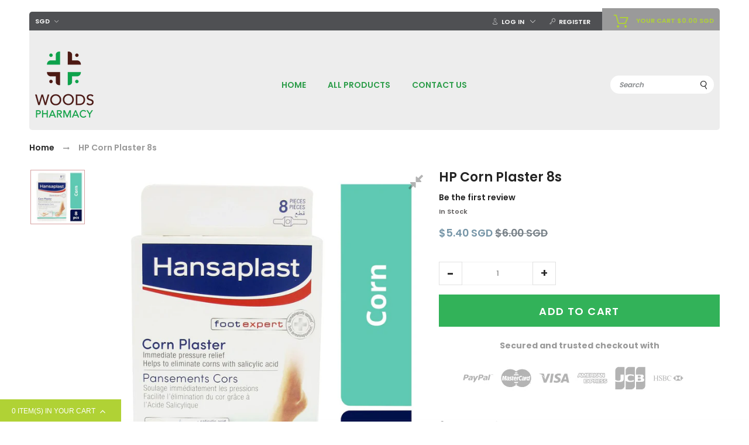

--- FILE ---
content_type: text/html; charset=utf-8
request_url: https://woodspharmacy.com.sg/products/hp-corn-plaster-8s
body_size: 40284
content:
<!doctype html>
<!--[if IE 9]> <html class="ie9 no-js" lang="en"> <![endif]-->
<!--[if (gt IE 9)|!(IE)]><!--> <html class="no-js" lang="en"> <!--<![endif]-->
<head>
  <meta name="google-site-verification" content="1ufbkKXmaj4ed-v_Qmq2Yyvpit1elReJimpMk77ghd4" />
  <meta charset="utf-8">
  <meta http-equiv="X-UA-Compatible" content="IE=edge,chrome=1">
  <meta name="viewport" content="width=device-width, user-scalable=no">
  <meta name="theme-color" content="#7796A8"><link rel="canonical" href="https://woodspharmacy.com.sg/products/hp-corn-plaster-8s"><link rel="shortcut icon" href="//woodspharmacy.com.sg/cdn/shop/files/WP_logo_Only_32x32.png?v=1613507543" type="image/png"><link rel="apple-touch-icon" href="//woodspharmacy.com.sg/cdn/shop/files/WP_logo_Only.png?v=1613507543">
  <title>HP Corn Plaster 8s - Woods Pharmacy</title>

  

  <!-- /snippets/social-meta-tags.liquid --><meta property="og:site_name" content="Woods Pharmacy">
<meta property="og:url" content="https://woodspharmacy.com.sg/products/hp-corn-plaster-8s">
<meta property="og:title" content="HP Corn Plaster 8s">
<meta property="og:type" content="product">
<meta property="og:description" content="Woods Pharmacy Pte Ltd is an Independant Retail pharmacy located at Marsiling Mall, Singapore."><meta property="og:price:amount" content="5.40">
  <meta property="og:price:currency" content="SGD"><meta property="og:image" content="http://woodspharmacy.com.sg/cdn/shop/products/11273485_XL1_1024x1024_f932669a-ccc7-4b7e-840d-7ce8da5611f7_1024x1024.jpg?v=1617887047">
<meta property="og:image:secure_url" content="https://woodspharmacy.com.sg/cdn/shop/products/11273485_XL1_1024x1024_f932669a-ccc7-4b7e-840d-7ce8da5611f7_1024x1024.jpg?v=1617887047">

<meta name="twitter:site" content="@https://woodspharmacy.com.sg">
<meta name="twitter:card" content="summary_large_image">
<meta name="twitter:title" content="HP Corn Plaster 8s">
<meta name="twitter:description" content="Woods Pharmacy Pte Ltd is an Independant Retail pharmacy located at Marsiling Mall, Singapore.">

  <style type="text/css" rel="stylesheet">html{font-family:sans-serif;-ms-text-size-adjust:100%;-webkit-text-size-adjust:100%}body{margin:0}article,aside,details,figcaption,figure,footer,header,hgroup,main,menu,nav,section,summary{display:block}audio,canvas,progress,video{display:inline-block;vertical-align:baseline}audio:not([controls]){display:none;height:0}[hidden],template{display:none}a{background-color:transparent}a:active,a:hover{outline:0}abbr[title]{border-bottom:1px dotted}b,strong{font-weight:bold}dfn{font-style:italic}h1{font-size:2em;margin:0.67em 0}mark{background:#ff0;color:#000}small{font-size:80%}sub,sup{font-size:75%;line-height:0;position:relative;vertical-align:baseline}sup{top:-0.5em}sub{bottom:-0.25em}img{border:0}svg:not(:root){overflow:hidden}figure{margin:1em 40px}hr{-webkit-box-sizing:content-box;-moz-box-sizing:content-box;box-sizing:content-box;height:0}pre{overflow:auto}code,kbd,pre,samp{font-family:monospace, monospace;font-size:1em}button,input,optgroup,select,textarea{color:inherit;font:inherit;margin:0}button{overflow:visible}button,select{text-transform:none}button,html input[type="button"],input[type="reset"],input[type="submit"]{-webkit-appearance:button;cursor:pointer}button[disabled],html input[disabled]{cursor:default}button::-moz-focus-inner,input::-moz-focus-inner{border:0;padding:0}input{line-height:normal}input[type="checkbox"],input[type="radio"]{-webkit-box-sizing:border-box;-moz-box-sizing:border-box;box-sizing:border-box;padding:0}input[type="number"]::-webkit-inner-spin-button,input[type="number"]::-webkit-outer-spin-button{height:auto}input[type="search"]{-webkit-appearance:textfield;-webkit-box-sizing:content-box;-moz-box-sizing:content-box;box-sizing:content-box}input[type="search"]::-webkit-search-cancel-button,input[type="search"]::-webkit-search-decoration{-webkit-appearance:none}fieldset{border:1px solid #c0c0c0;margin:0 2px;padding:0.35em 0.625em 0.75em}legend{border:0;padding:0}textarea{overflow:auto}optgroup{font-weight:bold}table{border-collapse:collapse;border-spacing:0}td,th{padding:0}/*! Source: https://github.com/h5bp/html5-boilerplate/blob/master/src/css/main.css */@media print{*,*:before,*:after{background:transparent !important;color:#000 !important;-webkit-box-shadow:none !important;box-shadow:none !important;text-shadow:none !important}a,a:visited{text-decoration:underline}a[href]:after{content:" (" attr(href) ")"}abbr[title]:after{content:" (" attr(title) ")"}a[href^="#"]:after,a[href^="javascript:"]:after{content:""}pre,blockquote{border:1px solid #999;page-break-inside:avoid}thead{display:table-header-group}tr,img{page-break-inside:avoid}img{max-width:100% !important}p,h2,h3{orphans:3;widows:3}h2,h3{page-break-after:avoid}.navbar{display:none}.btn>.caret,.dropup>.btn>.caret{border-top-color:#000 !important}.label{border:1px solid #000}.table{border-collapse:collapse !important}.table td,.table th{background-color:#fff !important}.table-bordered th,.table-bordered td{border:1px solid #ddd !important}}*{-webkit-box-sizing:border-box;-moz-box-sizing:border-box;box-sizing:border-box}*:before,*:after{-webkit-box-sizing:border-box;-moz-box-sizing:border-box;box-sizing:border-box}html{font-size:10px;-webkit-tap-highlight-color:rgba(0,0,0,0)}body{font-family:"Helvetica Neue",Helvetica,Arial,sans-serif;font-size:14px;line-height:1.42857143;color:#333;background-color:#fff}input,button,select,textarea{font-family:inherit;font-size:inherit;line-height:inherit}a{color:#337ab7;text-decoration:none}a:hover,a:focus{color:#23527c;text-decoration:underline}a:focus{outline:5px auto -webkit-focus-ring-color;outline-offset:-2px}figure{margin:0}img{vertical-align:middle}.img-responsive{display:block;max-width:100%;height:auto}.img-rounded{border-radius:6px}.img-thumbnail{padding:4px;line-height:1.42857143;background-color:#fff;border:1px solid #ddd;border-radius:4px;-webkit-transition:all .2s ease-in-out;-o-transition:all .2s ease-in-out;transition:all .2s ease-in-out;display:inline-block;max-width:100%;height:auto}.img-circle{border-radius:50%}hr{margin-top:20px;margin-bottom:20px;border:0;border-top:1px solid #eee}.sr-only{position:absolute;width:1px;height:1px;margin:-1px;padding:0;overflow:hidden;clip:rect(0, 0, 0, 0);border:0}.sr-only-focusable:active,.sr-only-focusable:focus{position:static;width:auto;height:auto;margin:0;overflow:visible;clip:auto}[role="button"]{cursor:pointer}.container{margin-right:auto;margin-left:auto;padding-left:10px;padding-right:10px}@media (min-width:768px){.container{width:760px}}@media (min-width:992px){.container{width:980px}}@media (min-width:1200px){.container{width:1200px}}.container-fluid{margin-right:auto;margin-left:auto;padding-left:10px;padding-right:10px}.row{margin-left:-10px;margin-right:-10px}.col-xs-1, .col-sm-1, .col-md-1, .col-lg-1, .col-xs-2, .col-sm-2, .col-md-2, .col-lg-2, .col-xs-3, .col-sm-3, .col-md-3, .col-lg-3, .col-xs-4, .col-sm-4, .col-md-4, .col-lg-4, .col-xs-5, .col-sm-5, .col-md-5, .col-lg-5, .col-xs-6, .col-sm-6, .col-md-6, .col-lg-6, .col-xs-7, .col-sm-7, .col-md-7, .col-lg-7, .col-xs-8, .col-sm-8, .col-md-8, .col-lg-8, .col-xs-9, .col-sm-9, .col-md-9, .col-lg-9, .col-xs-10, .col-sm-10, .col-md-10, .col-lg-10, .col-xs-11, .col-sm-11, .col-md-11, .col-lg-11, .col-xs-12, .col-sm-12, .col-md-12, .col-lg-12{position:relative;min-height:1px;padding-left:10px;padding-right:10px}.col-xs-1, .col-xs-2, .col-xs-3, .col-xs-4, .col-xs-5, .col-xs-6, .col-xs-7, .col-xs-8, .col-xs-9, .col-xs-10, .col-xs-11, .col-xs-12{float:left}.col-xs-12{width:100%}.col-xs-11{width:91.66666667%}.col-xs-10{width:83.33333333%}.col-xs-9{width:75%}.col-xs-8{width:66.66666667%}.col-xs-7{width:58.33333333%}.col-xs-6{width:50%}.col-xs-5{width:41.66666667%}.col-xs-4{width:33.33333333%}.col-xs-3{width:25%}.col-xs-2{width:16.66666667%}.col-xs-1{width:8.33333333%}.col-xs-pull-12{right:100%}.col-xs-pull-11{right:91.66666667%}.col-xs-pull-10{right:83.33333333%}.col-xs-pull-9{right:75%}.col-xs-pull-8{right:66.66666667%}.col-xs-pull-7{right:58.33333333%}.col-xs-pull-6{right:50%}.col-xs-pull-5{right:41.66666667%}.col-xs-pull-4{right:33.33333333%}.col-xs-pull-3{right:25%}.col-xs-pull-2{right:16.66666667%}.col-xs-pull-1{right:8.33333333%}.col-xs-pull-0{right:auto}.col-xs-push-12{left:100%}.col-xs-push-11{left:91.66666667%}.col-xs-push-10{left:83.33333333%}.col-xs-push-9{left:75%}.col-xs-push-8{left:66.66666667%}.col-xs-push-7{left:58.33333333%}.col-xs-push-6{left:50%}.col-xs-push-5{left:41.66666667%}.col-xs-push-4{left:33.33333333%}.col-xs-push-3{left:25%}.col-xs-push-2{left:16.66666667%}.col-xs-push-1{left:8.33333333%}.col-xs-push-0{left:auto}.col-xs-offset-12{margin-left:100%}.col-xs-offset-11{margin-left:91.66666667%}.col-xs-offset-10{margin-left:83.33333333%}.col-xs-offset-9{margin-left:75%}.col-xs-offset-8{margin-left:66.66666667%}.col-xs-offset-7{margin-left:58.33333333%}.col-xs-offset-6{margin-left:50%}.col-xs-offset-5{margin-left:41.66666667%}.col-xs-offset-4{margin-left:33.33333333%}.col-xs-offset-3{margin-left:25%}.col-xs-offset-2{margin-left:16.66666667%}.col-xs-offset-1{margin-left:8.33333333%}.col-xs-offset-0{margin-left:0}@media (min-width:768px){.col-sm-1, .col-sm-2, .col-sm-3, .col-sm-4, .col-sm-5, .col-sm-6, .col-sm-7, .col-sm-8, .col-sm-9, .col-sm-10, .col-sm-11, .col-sm-12{float:left}.col-sm-12{width:100%}.col-sm-11{width:91.66666667%}.col-sm-10{width:83.33333333%}.col-sm-9{width:75%}.col-sm-8{width:66.66666667%}.col-sm-7{width:58.33333333%}.col-sm-6{width:50%}.col-sm-5{width:41.66666667%}.col-sm-4{width:33.33333333%}.col-sm-3{width:25%}.col-sm-2{width:16.66666667%}.col-sm-1{width:8.33333333%}.col-sm-pull-12{right:100%}.col-sm-pull-11{right:91.66666667%}.col-sm-pull-10{right:83.33333333%}.col-sm-pull-9{right:75%}.col-sm-pull-8{right:66.66666667%}.col-sm-pull-7{right:58.33333333%}.col-sm-pull-6{right:50%}.col-sm-pull-5{right:41.66666667%}.col-sm-pull-4{right:33.33333333%}.col-sm-pull-3{right:25%}.col-sm-pull-2{right:16.66666667%}.col-sm-pull-1{right:8.33333333%}.col-sm-pull-0{right:auto}.col-sm-push-12{left:100%}.col-sm-push-11{left:91.66666667%}.col-sm-push-10{left:83.33333333%}.col-sm-push-9{left:75%}.col-sm-push-8{left:66.66666667%}.col-sm-push-7{left:58.33333333%}.col-sm-push-6{left:50%}.col-sm-push-5{left:41.66666667%}.col-sm-push-4{left:33.33333333%}.col-sm-push-3{left:25%}.col-sm-push-2{left:16.66666667%}.col-sm-push-1{left:8.33333333%}.col-sm-push-0{left:auto}.col-sm-offset-12{margin-left:100%}.col-sm-offset-11{margin-left:91.66666667%}.col-sm-offset-10{margin-left:83.33333333%}.col-sm-offset-9{margin-left:75%}.col-sm-offset-8{margin-left:66.66666667%}.col-sm-offset-7{margin-left:58.33333333%}.col-sm-offset-6{margin-left:50%}.col-sm-offset-5{margin-left:41.66666667%}.col-sm-offset-4{margin-left:33.33333333%}.col-sm-offset-3{margin-left:25%}.col-sm-offset-2{margin-left:16.66666667%}.col-sm-offset-1{margin-left:8.33333333%}.col-sm-offset-0{margin-left:0}}@media (min-width:992px){.col-md-1, .col-md-2, .col-md-3, .col-md-4, .col-md-5, .col-md-6, .col-md-7, .col-md-8, .col-md-9, .col-md-10, .col-md-11, .col-md-12{float:left}.col-md-12{width:100%}.col-md-11{width:91.66666667%}.col-md-10{width:83.33333333%}.col-md-9{width:75%}.col-md-8{width:66.66666667%}.col-md-7{width:58.33333333%}.col-md-6{width:50%}.col-md-5{width:41.66666667%}.col-md-4{width:33.33333333%}.col-md-3{width:25%}.col-md-2{width:16.66666667%}.col-md-1{width:8.33333333%}.col-md-pull-12{right:100%}.col-md-pull-11{right:91.66666667%}.col-md-pull-10{right:83.33333333%}.col-md-pull-9{right:75%}.col-md-pull-8{right:66.66666667%}.col-md-pull-7{right:58.33333333%}.col-md-pull-6{right:50%}.col-md-pull-5{right:41.66666667%}.col-md-pull-4{right:33.33333333%}.col-md-pull-3{right:25%}.col-md-pull-2{right:16.66666667%}.col-md-pull-1{right:8.33333333%}.col-md-pull-0{right:auto}.col-md-push-12{left:100%}.col-md-push-11{left:91.66666667%}.col-md-push-10{left:83.33333333%}.col-md-push-9{left:75%}.col-md-push-8{left:66.66666667%}.col-md-push-7{left:58.33333333%}.col-md-push-6{left:50%}.col-md-push-5{left:41.66666667%}.col-md-push-4{left:33.33333333%}.col-md-push-3{left:25%}.col-md-push-2{left:16.66666667%}.col-md-push-1{left:8.33333333%}.col-md-push-0{left:auto}.col-md-offset-12{margin-left:100%}.col-md-offset-11{margin-left:91.66666667%}.col-md-offset-10{margin-left:83.33333333%}.col-md-offset-9{margin-left:75%}.col-md-offset-8{margin-left:66.66666667%}.col-md-offset-7{margin-left:58.33333333%}.col-md-offset-6{margin-left:50%}.col-md-offset-5{margin-left:41.66666667%}.col-md-offset-4{margin-left:33.33333333%}.col-md-offset-3{margin-left:25%}.col-md-offset-2{margin-left:16.66666667%}.col-md-offset-1{margin-left:8.33333333%}.col-md-offset-0{margin-left:0}}@media (min-width:1200px){.col-lg-1, .col-lg-2, .col-lg-3, .col-lg-4, .col-lg-5, .col-lg-6, .col-lg-7, .col-lg-8, .col-lg-9, .col-lg-10, .col-lg-11, .col-lg-12{float:left}.col-lg-12{width:100%}.col-lg-11{width:91.66666667%}.col-lg-10{width:83.33333333%}.col-lg-9{width:75%}.col-lg-8{width:66.66666667%}.col-lg-7{width:58.33333333%}.col-lg-6{width:50%}.col-lg-5{width:41.66666667%}.col-lg-4{width:33.33333333%}.col-lg-3{width:25%}.col-lg-2{width:16.66666667%}.col-lg-1{width:8.33333333%}.col-lg-pull-12{right:100%}.col-lg-pull-11{right:91.66666667%}.col-lg-pull-10{right:83.33333333%}.col-lg-pull-9{right:75%}.col-lg-pull-8{right:66.66666667%}.col-lg-pull-7{right:58.33333333%}.col-lg-pull-6{right:50%}.col-lg-pull-5{right:41.66666667%}.col-lg-pull-4{right:33.33333333%}.col-lg-pull-3{right:25%}.col-lg-pull-2{right:16.66666667%}.col-lg-pull-1{right:8.33333333%}.col-lg-pull-0{right:auto}.col-lg-push-12{left:100%}.col-lg-push-11{left:91.66666667%}.col-lg-push-10{left:83.33333333%}.col-lg-push-9{left:75%}.col-lg-push-8{left:66.66666667%}.col-lg-push-7{left:58.33333333%}.col-lg-push-6{left:50%}.col-lg-push-5{left:41.66666667%}.col-lg-push-4{left:33.33333333%}.col-lg-push-3{left:25%}.col-lg-push-2{left:16.66666667%}.col-lg-push-1{left:8.33333333%}.col-lg-push-0{left:auto}.col-lg-offset-12{margin-left:100%}.col-lg-offset-11{margin-left:91.66666667%}.col-lg-offset-10{margin-left:83.33333333%}.col-lg-offset-9{margin-left:75%}.col-lg-offset-8{margin-left:66.66666667%}.col-lg-offset-7{margin-left:58.33333333%}.col-lg-offset-6{margin-left:50%}.col-lg-offset-5{margin-left:41.66666667%}.col-lg-offset-4{margin-left:33.33333333%}.col-lg-offset-3{margin-left:25%}.col-lg-offset-2{margin-left:16.66666667%}.col-lg-offset-1{margin-left:8.33333333%}.col-lg-offset-0{margin-left:0}}.clearfix:before,.clearfix:after,.container:before,.container:after,.container-fluid:before,.container-fluid:after,.row:before,.row:after{content:" ";display:table}.clearfix:after,.container:after,.container-fluid:after,.row:after{clear:both}.center-block{display:block;margin-left:auto;margin-right:auto}.pull-right{float:right !important}.pull-left{float:left !important}.hide{display:none !important}.show{display:block !important}.invisible{visibility:hidden}.text-hide{font:0/0 a;color:transparent;text-shadow:none;background-color:transparent;border:0}.hidden{display:none !important}.affix{position:fixed}@-ms-viewport{width:device-width}.visible-xs,.visible-sm,.visible-md,.visible-lg{display:none !important}.visible-xs-block,.visible-xs-inline,.visible-xs-inline-block,.visible-sm-block,.visible-sm-inline,.visible-sm-inline-block,.visible-md-block,.visible-md-inline,.visible-md-inline-block,.visible-lg-block,.visible-lg-inline,.visible-lg-inline-block{display:none !important}@media (max-width:767px){.visible-xs{display:block !important}table.visible-xs{display:table !important}tr.visible-xs{display:table-row !important}th.visible-xs,td.visible-xs{display:table-cell !important}}@media (max-width:767px){.visible-xs-block{display:block !important}}@media (max-width:767px){.visible-xs-inline{display:inline !important}}@media (max-width:767px){.visible-xs-inline-block{display:inline-block !important}}@media (min-width:768px) and (max-width:991px){.visible-sm{display:block !important}table.visible-sm{display:table !important}tr.visible-sm{display:table-row !important}th.visible-sm,td.visible-sm{display:table-cell !important}}@media (min-width:768px) and (max-width:991px){.visible-sm-block{display:block !important}}@media (min-width:768px) and (max-width:991px){.visible-sm-inline{display:inline !important}}@media (min-width:768px) and (max-width:991px){.visible-sm-inline-block{display:inline-block !important}}@media (min-width:992px) and (max-width:1199px){.visible-md{display:block !important}table.visible-md{display:table !important}tr.visible-md{display:table-row !important}th.visible-md,td.visible-md{display:table-cell !important}}@media (min-width:992px) and (max-width:1199px){.visible-md-block{display:block !important}}@media (min-width:992px) and (max-width:1199px){.visible-md-inline{display:inline !important}}@media (min-width:992px) and (max-width:1199px){.visible-md-inline-block{display:inline-block !important}}@media (min-width:1200px){.visible-lg{display:block !important}table.visible-lg{display:table !important}tr.visible-lg{display:table-row !important}th.visible-lg,td.visible-lg{display:table-cell !important}}@media (min-width:1200px){.visible-lg-block{display:block !important}}@media (min-width:1200px){.visible-lg-inline{display:inline !important}}@media (min-width:1200px){.visible-lg-inline-block{display:inline-block !important}}@media (max-width:767px){.hidden-xs{display:none !important}}@media (min-width:768px) and (max-width:991px){.hidden-sm{display:none !important}}@media (min-width:992px) and (max-width:1199px){.hidden-md{display:none !important}}@media (min-width:1200px){.hidden-lg{display:none !important}}.visible-print{display:none !important}@media print{.visible-print{display:block !important}table.visible-print{display:table !important}tr.visible-print{display:table-row !important}th.visible-print,td.visible-print{display:table-cell !important}}.visible-print-block{display:none !important}@media print{.visible-print-block{display:block !important}}.visible-print-inline{display:none !important}@media print{.visible-print-inline{display:inline !important}}.visible-print-inline-block{display:none !important}@media print{.visible-print-inline-block{display:inline-block !important}}@media print{.hidden-print{display:none !important}}.hide{display:none}.load-site .modal{display:none}.lozad:not(.loaded){position:relative;padding-bottom:100px;text-indent:100%;overflow:hidden;white-space:nowrap}.lozad:not(.loaded):before{position:absolute;top:50%;content:'';left:0;right:0;margin:-14px auto 0;height:28px;width:28px;-webkit-animation:rotate 2s infinite ease-in-out;animation:rotate 2s infinite ease-in-out;border:5px solid #b7acac;border-right-color:transparent;border-radius:50%;z-index:100}.lozad:not(.loaded):after{content:'';position:absolute;top:0;left:0;width:100%;height:100%;background:#fff;z-index:99}.more-views-slider{position:absolute;top:0;bottom:0;right:0;z-index:9;-webkit-transition:ease all 0.5s;transition:ease all 0.5s;opacity:0;filter:alpha(opacity=0);-ms-filter:"progid:DXImageTransform.Microsoft.Alpha(Opacity=$var2)";padding:0 10px}.sharing-ctl{position:absolute;left:0;margin-left:10px;top:0;margin-top:42px;z-index:3;opacity:0;filter:alpha(opacity=0);-ms-filter:"progid:DXImageTransform.Microsoft.Alpha(Opacity=$var2)";-webkit-transition:ease all 0.5s;transition:ease all 0.5s;-moz-backface_visibility:hidden;-webkit-backface_visibility:hidden;backface_visibility:hidden}.cdz-product-lbs{position:absolute;top:0;right:0;margin-top:10px;margin-right:10px}.product-item .product-item-wrapper{position:relative}.product-item .cdz-product-wishlist{position:absolute;top:0;left:0;margin-top:10px;margin-left:10px;z-index:10}.product-item .product-item-bottom{text-align:center;padding-top:20px;padding-bottom:10px;position:relative;padding-left:0;-webkit-transition:ease all 0.5s;transition:ease all 0.5s}.product-item .product-item-hover{-webkit-transform:translateY(0);transform:translateY(0);opacity:0;filter:alpha(opacity=0);-ms-filter:"progid:DXImageTransform.Microsoft.Alpha(Opacity=$var2)"}.product-item .product-item-hover.actions{position:absolute;top:100%;left:0;right:0}.product-list-wrapper .product-list .product-item .product-item-wrapper .product-item-media .cdz-product-wishlist span:not(.icon-cdz){display:none}.product-list-wrapper .icon-cdz.icon-cdz-heart-hover{display:none}.nav-tabs{display:-ms-flex;display:-webkit-box;display:-ms-flexbox;display:flex;-webkit-box-orient:horizontal;-webkit-box-direction:normal;-ms-flex-flow:row wrap;flex-flow:row wrap;width:100%;-ms-justify-content:center;-webkit-box-pack:center;-ms-flex-pack:center;justify-content:center}.nav-tabs li{list-style:none}.tab-content>.tab-pane{display:none}.tab-content>.active{display:block}.block-title{text-align:center;font-size:20px;text-transform:uppercase;margin-bottom:60px}.block-title>span{position:relative;height:24px;display:inline-block;*display:inline;zoom:1}.block-title>span .title_icon{position:absolute;top:100%;left:0;right:0;margin:5px auto 0;text-align:center;width:40px}.block-title>span .title_text{padding:0 30px 20px;display:inline-block;*display:inline;zoom:1}.block-title .sub-title{display:block;font-size:16px;font-style:italic;text-transform:initial;margin-top:7px}.index-section{margin-top:40px;padding-bottom:60px}.index-section.home-slideshow{margin-top:0}@media (max-width: 767px){.index-section.home-slideshow{padding-bottom:10px}}.index-section.banners-section{margin-top:25px}.top-header{background:#4f5053}@media (max-width: 991px){.top-header .top-header-wrapper .top-header-inner-group{margin-left:0;margin-right:0}}.top-header .top-header-wrapper .top-header-inner-group .top-header-inner{color:#ffffff}.top-header .top-header-wrapper .top-header-inner-group .top-header-inner>div{display:inline-block;*display:inline;zoom:1}.top-header .top-header-wrapper .top-header-inner-group .top-header-inner>div a{color:#ffffff;font-weight:500;font-size:12px;text-transform:uppercase}.top-header .top-header-wrapper .top-header-inner-group .top-header-inner>div a:hover{color:#b0d235}@media (max-width: 767px){.top-header .top-header-wrapper .top-header-inner-group .top-header-inner>div a{font-size:10px}}.top-header .top-header-wrapper .top-header-inner-group .top-header-inner>div.left-area>div{font-size:12px;font-weight:500}@media (max-width: 1199px){.top-header .top-header-wrapper .top-header-inner-group .top-header-inner>div.left-area>div{padding:0 10px 0 0}}@media (max-width: 767px){.top-header .top-header-wrapper .top-header-inner-group .top-header-inner>div.left-area>div{font-size:10px}}.top-header .top-header-wrapper .top-header-inner-group .top-header-inner>div.left-area>div i.fa{color:#ffffff;padding-right:10px;font-size:17px}@media (max-width: 767px){.top-header .top-header-wrapper .top-header-inner-group .top-header-inner>div.left-area>div i.fa{padding-right:5px;font-size:12px}}.main-header{background:#ededed}.main-header .main-header-inner{position:relative}.cart-target>a .num-items-in-cart i.fa{color:#ffffff}.cart-target>a .num-items-in-cart .block-cart .icon-cdz{height:25px;width:25px;font-size:25px;color:#232323}.cart-target>a .num-items-in-cart .block-cart span.icon{font-size:18px;color:#000}.cart-target>a .num-items-in-cart .block-cart span.icon span.number{color:#000}.cart-target>a .num-items-in-cart>div.number{font-size:10px;font-weight:700;color:#fff;background:#b0d235}.cart-target>a .num-items-in-cart>div.cart-total{font-size:18px;color:#000;font-weight:700}.cart-target>a .num-items-in-cart>div.group_cart_text span{font-weight:500}.cart-target>a .num-items-in-cart>div.group_cart_text span.cdz-money{font-weight:700}.cart-target #cart-info{left:auto;right:0;width:320px;height:auto;margin:0;padding:20px;line-height:15px;border-radius:0}@media (max-width: 320px){.cart-target #cart-info{width:291px}}.cart-target #cart-info #cart-content{line-height:15px}.cart-target #cart-info #cart-content .items{position:relative;display:inline-block;width:100%;line-height:10px;vertical-align:top}.cart-target #cart-info #cart-content .items .row{position:relative;margin:20px 0;padding-bottom:20px;border-bottom:1px solid #d4d4d4}.cart-target #cart-info #cart-content .items .row a.cart-close{display:inline-block;*display:inline;zoom:1;text-align:left;float:none;position:absolute;top:0px;left:0px;margin:0;line-height:10px;width:18px;height:18px;background-color:#272727;border-radius:50%}.cart-target #cart-info #cart-content .items .row a.cart-close i.fa{color:#fff;text-align:center;vertical-align:middle;line-height:18px;padding:0 5px;font-size:12px}.cart-target #cart-info #cart-content .items .row .cart-left{display:inline-block;*display:inline;zoom:1;float:left;width:30%}.cart-target #cart-info #cart-content .items .row .cart-left a{display:block;line-height:10px}.cart-target #cart-info #cart-content .items .row .cart-right{display:inline-block;*display:inline;zoom:1;width:70%;padding-left:20px;vertical-align:top}.cart-target #cart-info #cart-content .items .row .cart-right .cart-title{line-height:20px;margin-bottom:5px}.cart-target #cart-info #cart-content .items .row .cart-right .cart-title a{color:#999999;font-family:Poppins}.cart-target #cart-info #cart-content .items .row .cart-right .cart-title a:hover{color:#5f5c5c}.cart-target #cart-info #cart-content .items .row .cart-right .cart-price{line-height:20px}.cart-target #cart-info #cart-content .items .row .cart-right .cart-price span{font-size:16px;color:#999999;font-weight:700}.cart-target #cart-info #cart-content .items .row:first-child{margin-top:0}.cart-target #cart-info #cart-content .subtotal{margin-bottom:20px;line-height:15px}.cart-target #cart-info #cart-content .subtotal span{color:#666666;text-transform:uppercase;font-weight:700}.cart-target #cart-info #cart-content .subtotal span.cart-total-right{float:right;font-size:18px;color:#232323}.cart-target #cart-info #cart-content .action{line-height:15px;margin-left:-20px;margin-right:-20px;margin-bottom:-20px;height:60px;line-height:60px;text-align:center}.cart-target #cart-info #cart-content .action button{background:#ffffff;border:1px solid #b0d235;color:#b0d235;padding:0 28px;text-transform:uppercase;-webkit-transition:ease all 0.5s;transition:ease all 0.5s}.cart-target #cart-info #cart-content .action button:hover{background:#b0d235;border-color:#b0d235;color:#ffffff}.cart-target #cart-info #cart-content .action button.float-right{margin-right:10px}.cart-target #cart-info #cart-content .action button i.fa{padding-left:5px}.cart-target #cart-info #cart-content .empty a.btn{margin-top:10px;color:#b0d235;border-color:#b0d235;background:#ffffff;text-transform:uppercase;font-style:normal;height:36px;line-height:36px}.cart-target #cart-info #cart-content .empty a.btn:hover{color:#ffffff;border-color:#b0d235;background:#b0d235}.search_form .site-header__search .cdz-search-trigger .icon-cdz{color:#232323}.search_form .site-header__search .search-header .search-header__input{font-size:12px;color:#666;font-style:italic}.search_form .site-header__search .search-header .search-header__input:focus+.search-header__submit .search-icon-focus{display:block}.search_form .site-header__search .search-header .search-header__input:focus+.search-header__submit .search-icon-normal{display:none}.search_form .site-header__search .search-header .search-header__submit .icon-cdz{color:#232323}.search_form i.fa{font-size:18px;color:#b0d235}ul.customer_accounts{margin:0;padding:0}@media (max-width: 768px){.hide-os-mobile{display:none}}@media (min-width: 768px){.hide-os-desktop{display:none}}.alternative-img{display:none}.f-right{float:right}@media (max-width: 767px){.f-right{float:none}}.f-left{float:left}.breadcrumbs ul li{display:inline}.breadcrumbs ul li a{color:#282828}.loading-site{overflow:hidden}[v-cloak]{display:none}input.input-text{font:500 12px/1.55 Poppins;width:100%;height:40px;color:#999;border:1px solid #f1f1f1;-webkit-box-shadow:none;box-shadow:none;border-radius:0;cursor:default}input.input-text::-webkit-input-placeholder{color:#999;text-tranform:lowercase}input.input-text:-moz-placeholder{color:#999;text-tranform:lowercase}input.input-text::-moz-placeholder{color:#999;text-tranform:lowercase}input.input-text:-ms-input-placeholder{color:#999;text-tranform:lowercase}textarea.input-text{font:500 12px/1.55 Poppins;width:100%;color:#999;border:1px solid #f1f1f1;max-width:100%}.validate-select{font:500 12px/1.55 Poppins;width:100%;height:40px !important;color:#999;border:1px solid #f1f1f1;max-width:inherit}.input-text:focus{border:1px solid #f1f1f1;outline-color:#f1f1f1}.form-control{border-radius:0;-webkit-box-shadow:none;box-shadow:none}input,input:before,input:after{-webkit-user-select:text;-moz-user-select:text;-ms-user-select:text;user-select:text}.input-text.validation-failed{border-color:#b0d235}.validate-select.validation-failed{border-color:#b0d235}.input-text.validation-failed:focus{outline-color:#ef9384}.top-header{height:32px;border-bottom:1px solid #000000}@media (max-width: 991px){.top-header{height:auto}}@media (max-width: 767px){.top-header{display:none}}@media (max-width: 991px){.top-header .top-header-wrapper .top-header-inner-group{margin-left:0;margin-right:0}}.top-header .top-header-wrapper .top-header-inner-group .top-header-inner{line-height:32px;display:inline-block;*display:inline;zoom:1;width:100%}.top-header .top-header-wrapper .top-header-inner-group .top-header-inner>div{display:inline-block;*display:inline;zoom:1}.top-header .top-header-wrapper .top-header-inner-group .top-header-inner>div.left-area{text-align:left;width:30%}.top-header .top-header-wrapper .top-header-inner-group .top-header-inner>div.left-area>div{display:inline-block;*display:inline;zoom:1;padding:0 20px 0 0;vertical-align:top;position:relative}@media (max-width: 1199px){.top-header .top-header-wrapper .top-header-inner-group .top-header-inner>div.left-area>div{padding:0 10px 0 0}}@media (max-width: 767px){.top-header .top-header-wrapper .top-header-inner-group .top-header-inner>div.left-area>div{padding:0 5px 0 0}}.top-header .top-header-wrapper .top-header-inner-group .top-header-inner>div.left-area .contact-info{padding-right:50px}@media (max-width: 1199px){.top-header .top-header-wrapper .top-header-inner-group .top-header-inner>div.left-area .contact-info{padding-right:10px}}@media (max-width: 767px){.top-header .top-header-wrapper .top-header-inner-group .top-header-inner>div.left-area{text-align:center;width:100%}}.top-header .top-header-wrapper .top-header-inner-group .top-header-inner>div.right-area{text-align:right;float:right;width:70%}ul.customer_accounts{display:-ms-flex;display:-webkit-box;display:-ms-flexbox;display:flex;-webkit-box-orient:horizontal;-webkit-box-direction:normal;-ms-flex-flow:row wrap;flex-flow:row wrap;width:100%;-ms-flex-wrap:nowrap;flex-wrap:nowrap;-ms-justify-content:right;-webkit-box-pack:right;-ms-flex-pack:right;justify-content:right;float:right;position:relative;width:auto}ul.customer_accounts>li{padding:0 10px;height:32px}ul.customer_accounts>li.login-account{position:relative}ul.customer_accounts>li .icon-cdz{margin-right:3px}ul.customer_accounts>li .icon-cdz.cdz-mi-bars{vertical-align:-2px}ul.customer_accounts>li i.fa{padding-right:3px}ul.customer_accounts>li:last-child{padding-right:0;position:relative}ul.customer_accounts .icon-cdz.icon-cdz-arrow{margin-left:5px}.currency_group{display:inline-block;*display:inline;zoom:1;height:32px;padding-right:10px}.currency_group .currency.btn-group{height:32px;vertical-align:top;position:static}@media (max-width: 767px){.main-header{display:inline-block;*display:inline;zoom:1;width:100%}}.main-header .main-header-inner{position:relative}.main-header .main-header-inner .top_header_wrapper{height:auto;padding-top:36px}@media (max-width: 991px){.main-header .main-header-inner .top_header_wrapper{height:auto}}@media (max-width: 767px){.main-header .main-header-inner .top_header_wrapper{margin-left:0;margin-right:0}}.main-header .main-header-inner .top_header_wrapper .top_header{display:-ms-flex;display:-webkit-box;display:-ms-flexbox;display:flex;-webkit-box-orient:horizontal;-webkit-box-direction:normal;-ms-flex-flow:row wrap;flex-flow:row wrap;width:100%;height:auto}@media (max-width: 767px){.main-header .main-header-inner .top_header_wrapper .top_header{padding-left:0;padding-right:0;-ms-justify-content:center;-webkit-box-pack:center;-ms-flex-pack:center;justify-content:center}}.main-header .main-header-inner .top_header_wrapper .top_header>div{-ms-flex-item-align:flex-end;-webkit-align-self:flex-end;align-self:flex-end}.main-header .main-header-inner .top_header_wrapper .top_header .right-area{text-align:right;position:static}.main-header .main-header-inner .top_header_wrapper .top_header .middle-area{text-align:center}.main-header .main-header-inner .top_header_wrapper .top_header .navi-group{display:inline-block;*display:inline;zoom:1;vertical-align:top}.cart-target{display:inline-block;*display:inline;zoom:1;position:relative;vertical-align:bottom}.cart-target>a .num-items-in-cart{position:relative;text-align:center}.cart-target>a .num-items-in-cart .block-cart span.icon{display:inline-block;*display:inline;zoom:1;height:23px;line-height:23px}.cart-target>a .num-items-in-cart>div{display:inline-block;*display:inline;zoom:1;vertical-align:-2px}.cart-target>a .num-items-in-cart>div.number{position:absolute;top:0;left:0;margin-top:2px;margin-left:12px;line-height:12px;width:15px;height:15px;text-align:center;padding-top:2px;border-radius:50%}.cart-target>a .num-items-in-cart>div.group_cart_text{margin-left:10px}@media (max-width: 991px){.cart-target>a .num-items-in-cart>div.group_cart_text{display:none}}.cart-target>a .num-items-in-cart>div.group_cart_text span{display:block;text-align:left;line-height:1.3}.search_form{padding:0;position:relative}@media (max-width: 767px){.search_form{margin-right:0}}.search_form .site-header__search{padding:0}.search_form .site-header__search .cdz-search-trigger .icon-cdz{width:15px;height:15px;vertical-align:baseline}.search_form .site-header__search .search-header{max-width:210px;display:-ms-flex;display:-webkit-box;display:-ms-flexbox;display:flex;-webkit-box-orient:horizontal;-webkit-box-direction:normal;-ms-flex-flow:row wrap;flex-flow:row wrap;width:100%;height:31px;border-bottom:2px solid #000000}@media (max-width: 767px){.search_form .site-header__search .search-header{max-width:10px;border:none}}.search_form .site-header__search .search-header .search-header__input{padding:0 20px 0 0;-webkit-box-shadow:none;box-shadow:none;border:none}.search_form .site-header__search .search-header .search-header__submit{right:0;left:auto;background:transparent}.search_form .site-header__search .search-header .search-header__submit .icon-cdz{width:15px;height:15px;vertical-align:middle}.search_form .site-header__search .search-header .search-header__submit .search-icon-focus{display:none}.search_form i.fa{padding:10px;cursor:pointer;vertical-align:middle}.group-header.group-header-style-default .main-header .main-header-inner .top_header_wrapper{height:auto;padding-top:50px;padding-bottom:30px}.group-header.group-header-style-default .main-header .main-header-inner .top_header_wrapper .top_header{height:auto}@media (max-width: 767px){.header-wrapper{position:relative;border-bottom:1px solid #000000}.header-wrapper .main-header{position:absolute;top:0;right:0;border-bottom:0;width:calc(100% - 70px)}}@media (max-width: 767px){.navbar-nav .open .dropdown-menu>li>a{padding:0 0 0 10px}}.site-nav{height:46px;line-height:46px;position:static;padding:0;margin:22px 0 0;display:-ms-flex;display:-webkit-box;display:-ms-flexbox;display:flex;-webkit-box-orient:horizontal;-webkit-box-direction:normal;-ms-flex-flow:row wrap;flex-flow:row wrap;width:100%;-ms-justify-content:center;-webkit-box-pack:center;-ms-flex-pack:center;justify-content:center}@media (max-width: 767px){.site-nav{display:none}}.site-nav>li{display:inline-block;*display:inline;zoom:1;vertical-align:middle;height:46px;line-height:46px;padding:0 20px}@media (max-width: 1199px){.site-nav>li{padding:0 5px}}.site-nav>li>a{font-size:16px;text-transform:uppercase;color:#b0d235;font-weight:500;padding:0 5px;border-bottom:3px solid transparent}.site-nav>li>a:hover{color:#5f5c5c;border-color:#000000}.site-nav>li>a i.fa{padding-left:5px}@media (max-width: 1199px){.site-nav>li>a{font-size:15px}}@media (max-width: 991px){.site-nav>li>a{padding:0 8px;font-size:12px}}.site-nav>li.site-nav--active>a{border-color:#000000}.nav-header{border-bottom:1px solid #d4d4d4;margin-bottom:0;background:rgba(0,0,0,0)}@media (max-width: 991px){.nav-header{border-bottom:0}}.menu-load-wrap{width:100%}.cdz-menu .cat-tree a.groupdrop-title{font-weight:normal}.cdz-menu p.groupdrop-title a,.cdz-menu p.groupdrop-title,.cdz-menu .cat-tree.no-dropdown a.groupdrop-title{font-weight:700;color:#282828;font-size:14px;font-family:Poppins}.cdz-menu .space-s{margin-bottom:10px}.cdz-menu .space-top,.cdz-menu .groupdrop-title.space-top{margin-top:20px}.cdz-menu .text-uppercase{text-transform:uppercase}.cdz-menu .line-left{padding-left:20px;border-left:1px solid #ccc}.rtl-layout .cdz-menu .line-left{padding-left:0px;padding-right:20px;border-right:1px solid #ccc;border-left:none}.cdz-menu .line-right{padding-right:20px;border-right:1px solid #ccc}@media (max-width: 991px){.cdz-menu .line-right{border-right:0;padding-right:0}}.rtl-layout .cdz-menu .line-right{padding-left:20px;padding-right:0px;border-left:1px solid #ccc;border-right:none}.cdz-menu hr{border-top:1px solid #ccc;margin-bottom:20px;margin-top:20px}.cdz-menu .text-center{text-align:center}.cdz-menu .group-title-bottom{margin-bottom:20px}.cdz-menu .groupmenu-drop li.parent{position:relative}.cdz-menu .block.widget .block-title{text-align:center}.cdz-menu .block.widget .products-grid .product-item{width:100% !important;margin:0;border:none;text-align:center}.cdz-menu .block.widget .products-grid .product-item .product-item-info{border:none;-webkit-box-shadow:none;box-shadow:none;margin:0;padding:0}.cdz-menu .block.widget .products-grid .product-item .product-item-info .actions-primary{display:inline}.cdz-menu .block.widget .products-grid .product-item .product-item-info .actions-primary+.actions-secondary{display:inline;width:auto}.cdz-menu .contact-form-wrapper{margin-right:10%;margin-bottom:20px}.rtl-layout .cdz-menu .contact-form-wrapper{margin-left:10%;margin-right:0}.cdz-menu .contact-form-wrapper .legend{font-size:150%;border-bottom:none}.cdz-menu .contact-form-wrapper .fieldset{margin-bottom:20px}.cdz-menu .contact-form-wrapper .actions-toolbar .primary{margin:0}.rtl-layout .cdz-menu .contact-form-wrapper .actions-toolbar .primary{float:right}.temp>.need-unwrap{margin:0 0}.rtl-layout{direction:rtl;text-align:right}.cdz-menu i.menu-icon.img-icon{display:inline-block;margin-right:5px}.cdz-menu i.menu-icon.img-icon img{max-width:18px}.cdz-menu li.item{margin-bottom:10px}.cdz-menu .groupmenu li.level0>a.menu-link .menu-icon{margin-right:3px}.rtl-layout .cdz-menu .groupmenu li.level0>a.menu-link .menu-icon{margin-right:0px;margin-left:3px}@media (min-width: 991px){.cdz-navigation{-webkit-box-sizing:border-box;box-sizing:border-box;margin-left:auto;margin-right:auto;max-width:1200px;padding-left:10px;padding-right:10px;position:relative;display:block}.cdz-navigation .cdz-horizontal-menu .groupmenu{margin:0}.nav-sections-item-content>.cdz-navigation{display:block}.cdz-menu li.item.level0 .cdz-google-map{display:none}.cdz-menu li.item.level0:hover .cdz-google-map{display:block}.cdz-menu .groupmenu-drop,.cdz-menu .groupmenu-drop-content{display:block}.cdz-menu img.groupdrop-banner-pos{position:absolute;max-width:100%}.cdz-menu ul.groupdrop-link,.cdz-menu ul.groupmenu-drop,.cdz-menu ul.groupmenu-nondrop{padding:0}.cdz-menu .dropdown-rtl{text-align:right}.rtl-layout .cdz-menu .dropdown-rtl{text-align:left}.cdz-menu .dropdown-rtl li.item.parent>.menu-link:before{float:left;content:"\f104"}.rtl-layout .cdz-menu .dropdown-rtl li.item.parent>.menu-link:before{float:right;content:"\f105"}.cdz-menu .dropdown-rtl li.item.parent .groupmenu-drop{left:auto;right:100%;text-align:right}.rtl-layout .cdz-menu .dropdown-rtl li.item.parent .groupmenu-drop{left:100%;right:auto;text-align:left}.cdz-menu.dropdown-fullwidth .groupmenu-drop{border:none}.cdz-menu .groupmenu-drop{position:absolute;background:#fff;top:100%;z-index:999999;border:1px solid #ccc;padding:0;-webkit-box-shadow:0 5px 5px rgba(0,0,0,0.19);box-shadow:0 5px 5px rgba(0,0,0,0.19)}.cdz-menu .groupmenu-drop .groupdrop-link li a{position:relative;-webkit-transition:all 500ms ease;transition:all 500ms ease;-webkit-backface-visibility:hidden;backface-visibility:hidden;font-weight:300;color:#282828}.cdz-menu .groupmenu-drop .groupdrop-link li a:before{content:"";position:absolute;width:0px;height:1px;-webkit-transition:all 500ms ease;transition:all 500ms ease;-webkit-backface-visibility:hidden;backface-visibility:hidden;left:0;top:7px}.cdz-menu .groupmenu-drop .groupdrop-link li a:hover{padding-left:15px;color:#b0d235}.cdz-menu .groupmenu-drop .groupdrop-link li a:hover:before{width:10px;background:#b0d235}.cdz-menu .groupmenu-drop .cdz-vertical-tabs .cdz-tabs .cdz-nav-tabs{padding-right:0}.rtl-layout .cdz-menu .groupmenu-drop .cdz-vertical-tabs .cdz-tabs .cdz-nav-tabs{padding-right:10px;padding-left:0}.cdz-menu .groupmenu-drop .cdz-vertical-tabs .cdz-tabs .cdz-nav-tabs .cdz-tab-link{display:block;padding:10px 5px}.cdz-menu .groupmenu-drop .cdz-vertical-tabs .cdz-tabs .cdz-nav-tabs .cdz-tab-link.active{background:#ececec}.cdz-menu .groupmenu-drop .cdz-vertical-tabs .cdz-tabs .cdz-nav-tabs .cdz-tab-link:after{display:inline-block;font:normal normal normal 14px/1 FontAwesome;font-size:inherit;text-rendering:auto;-webkit-font-smoothing:antialiased;content:"\f105";float:right;margin-top:1px}.rtl-layout .cdz-menu .groupmenu-drop .cdz-vertical-tabs .cdz-tabs .cdz-nav-tabs .cdz-tab-link:after{float:left;content:"\f104"}.cdz-menu .groupmenu-drop .cdz-vertical-tabs .cdz-tabs .cdz-nav-tabs .cdz-nav-tabs{padding-left:0;padding-right:0}.cdz-menu .groupmenu-drop .cdz-vertical-tabs .cdz-tabs .cdz-tab-content.col-sm-17{padding-left:0}.rtl-layout .cdz-menu .groupmenu-drop .cdz-vertical-tabs .cdz-tabs .cdz-tab-content.col-sm-17{padding-left:10px;padding-right:0}.cdz-menu .groupmenu-drop .cdz-vertical-tabs .cdz-tabs .cdz-tab-content .cdz-tab-pane{display:none}.cdz-menu .groupmenu-drop .cdz-vertical-tabs .cdz-tabs .cdz-tab-content .cdz-tab-pane.active{display:block}.cdz-menu .groupmenu-drop .cdz-horizontal-tabs .cdz-vertical-tabs .cdz-tabs .cdz-nav-tabs .cdz-tab-link{display:block;padding:10px 5px;text-align:left}.rtl-layout .cdz-menu .groupmenu-drop .cdz-horizontal-tabs .cdz-vertical-tabs .cdz-tabs .cdz-nav-tabs .cdz-tab-link{text-align:right}.cdz-menu .groupmenu-drop .cdz-horizontal-tabs .cdz-tabs .cdz-nav-tabs{text-align:center;display:block;margin-bottom:15px}.cdz-menu .groupmenu-drop .cdz-horizontal-tabs .cdz-tabs .cdz-nav-tabs .cdz-tab-link{display:inline-block;margin:3px 20px;padding-bottom:7px;font-size:14px;position:relative;font-weight:500}.cdz-menu .groupmenu-drop .cdz-horizontal-tabs .cdz-tabs .cdz-nav-tabs .cdz-tab-link:before{position:absolute;left:0;right:0;bottom:0;height:2px;-webkit-transform:scaleX(0);transform:scaleX(0);-webkit-transition:-webkit-transform 250ms ease-in-out;transition:-webkit-transform 250ms ease-in-out;transition:transform 250ms ease-in-out;transition:transform 250ms ease-in-out, -webkit-transform 250ms ease-in-out;content:""}.cdz-menu .groupmenu-drop .cdz-horizontal-tabs .cdz-tabs .cdz-nav-tabs .cdz-tab-link.active{color:#b0d235}.cdz-menu .groupmenu-drop .cdz-horizontal-tabs .cdz-tabs .cdz-nav-tabs .cdz-tab-link.active:before{-webkit-transform:scaleX(1);transform:scaleX(1);background:#b0d235}.cdz-menu .groupmenu-drop .cdz-horizontal-tabs .cdz-tabs .cdz-tab-content .cdz-tab-pane{display:none}.cdz-menu .groupmenu-drop .cdz-horizontal-tabs .cdz-tabs .cdz-tab-content .cdz-tab-pane.active{display:block}.cdz-menu .groupmenu-drop .groupmenu-drop{top:-1px;left:100%;visibility:hidden;-webkit-opacity:0;-moz-opacity:0;opacity:0;filter:alpha(opacity=0);-webkit-transform:translateY(20px);transform:translateY(20px);-webkit-transition:opacity .4s ease, transform .4s ease, visibility .4s linear 0s;-webkit-transition:opacity .4s ease, visibility .4s linear 0s, -webkit-transform .4s ease;transition:opacity .4s ease, visibility .4s linear 0s, -webkit-transform .4s ease;transition:opacity .4s ease, transform .4s ease, visibility .4s linear 0s;transition:opacity .4s ease, transform .4s ease, visibility .4s linear 0s, -webkit-transform .4s ease}.rtl-layout .cdz-menu .groupmenu-drop .groupmenu-drop{right:100%;left:auto}.cdz-menu .groupmenu-drop .cat-tree.groupmenu-drop .groupmenu-drop{top:-7px}.cdz-menu .groupmenu-drop .item.parent>.menu-link{display:block}.cdz-menu .groupmenu-drop .item.parent>.menu-link:before{display:inline-block;font:normal normal normal 14px/1 FontAwesome;font-size:inherit;text-rendering:auto;-webkit-font-smoothing:antialiased;content:"\f105";float:right;margin-top:3px}.rtl-layout .cdz-menu .groupmenu-drop .item.parent>.menu-link:before{float:left;content:"\f104"}.cdz-menu .groupmenu-drop .item.parent.cat-tree:not(.no-dropdown)>a{display:block}.cdz-menu .groupmenu-drop .item.parent.cat-tree:not(.no-dropdown)>a:before{display:inline-block;font:normal normal normal 14px/1 FontAwesome;font-size:inherit;text-rendering:auto;-webkit-font-smoothing:antialiased;content:"\f105";float:right;margin-top:3px}.cdz-menu .groupmenu-drop li.item:hover>.groupmenu-drop{-webkit-opacity:1;-moz-opacity:1;opacity:1;filter:alpha(opacity=100);-webkit-transform:translateY(0);transform:translateY(0);visibility:inherit}.cdz-menu .groupmenu-drop>li.item{min-width:230px;position:relative;padding:20px;margin:0px auto}.cdz-menu .cat-tree li.item{padding:8px 15px;min-width:230px;position:relative;margin:0px auto}.cdz-horizontal-menu{width:100%}.cdz-horizontal-menu li.level0>.groupmenu-drop{display:none}.cdz-horizontal-menu.cdz-translate li.level0>.groupmenu-drop{top:100%;display:block;visibility:hidden;-webkit-opacity:0;-moz-opacity:0;opacity:0;filter:alpha(opacity=0);-webkit-transform:translateY(20px);transform:translateY(20px);-webkit-transition:opacity .4s ease, transform .4s ease, visibility .4s linear 0s;-webkit-transition:opacity .4s ease, visibility .4s linear 0s, -webkit-transform .4s ease;transition:opacity .4s ease, visibility .4s linear 0s, -webkit-transform .4s ease;transition:opacity .4s ease, transform .4s ease, visibility .4s linear 0s;transition:opacity .4s ease, transform .4s ease, visibility .4s linear 0s, -webkit-transform .4s ease}.cdz-horizontal-menu.cdz-translate li.level0:hover>.groupmenu-drop{-webkit-opacity:1;-moz-opacity:1;opacity:1;filter:alpha(opacity=100);-webkit-transform:translateY(0);transform:translateY(0);visibility:inherit}.cdz-horizontal-menu .groupmenu{width:100%;margin:0;padding:0}.cdz-horizontal-menu .groupmenu li.level0>a.menu-link{text-transform:uppercase;-webkit-transition:all 500ms ease;transition:all 500ms ease;-webkit-backface-visibility:hidden;backface-visibility:hidden;vertical-align:top;padding:0;line-height:46px;-webkit-box-sizing:border-box;box-sizing:border-box;border:none;text-decoration:none;color:#b0d235;background-color:rgba(0,0,0,0);font-size:14px;font-family:Poppins;font-weight:500;cursor:pointer;position:relative}.cdz-horizontal-menu .groupmenu li.level0>a.menu-link:before{content:'';position:absolute;left:0;right:0;width:0;top:100%;margin-top:13px;height:2px;background:transparent;-webkit-transition:ease all 0.5s;transition:ease all 0.5s;z-index:9999999}}@media (min-width: 991px) and (max-width: 1199px){.cdz-horizontal-menu .groupmenu li.level0>a.menu-link{font-size:13px}}@media (min-width: 991px){.cdz-horizontal-menu .groupmenu .groupmenu-drop{font:500 12px/1.35 Poppins, Helvetica Neue, Verdana, Arial, sans-serif}.cdz-horizontal-menu .groupmenu li.item{list-style:none;display:block;text-align:left}.cdz-horizontal-menu .groupmenu li.item.level0{margin-top:0px;margin-bottom:0px;position:relative;display:inline-block;vertical-align:top;float:none;padding:0 20px}.cdz-horizontal-menu .groupmenu li.item.level0:hover>a.menu-link:before{background:#b0d235;width:100%}}@media (min-width: 991px) and (max-width: 1199px){.cdz-horizontal-menu .groupmenu li.item.level0{padding:0 10px}}@media (min-width: 991px){.rtl-layout .cdz-horizontal-menu .groupmenu li.item.level0{float:right}.cdz-horizontal-menu .groupmenu .groupmenu-nondrop{position:relative}.cdz-horizontal-menu .groupmenu .groupmenu-nondrop>li.item{margin:0px 0px;padding-left:0px}.cdz-horizontal-menu .groupmenu .no-dropdown>.cat-tree.groupmenu-drop{top:auto;left:auto}.cdz-horizontal-menu .groupmenu .no-dropdown>.groupdrop-title{margin-bottom:10px;display:inline-block}.cdz-horizontal-menu .groupmenu ul.groupmenu-drop li.no-dropdown>.cat-tree.groupmenu-drop .groupmenu-drop{visibility:hidden;height:0;position:absolute;opacity:0;background:#fff;border:1px solid #ccc;height:auto}.cdz-horizontal-menu .groupmenu ul.groupmenu-drop li.no-dropdown>.cat-tree.groupmenu-drop .parent:hover>.groupmenu-drop{visibility:visible;height:auto;opacity:1}.cdz-horizontal-menu .groupmenu ul.groupmenu-drop li.no-dropdown{display:block;list-style:none;margin-top:0;margin-bottom:0}.cdz-vertical-menu{background:#fafafa}.cdz-vertical-menu .groupmenu-drop{top:-1px;left:100%;visibility:hidden;-webkit-opacity:0;-moz-opacity:0;opacity:0;filter:alpha(opacity=0);-webkit-transform:translateY(20px);transform:translateY(20px);-webkit-transition:opacity .4s ease, transform .4s ease, visibility .4s linear 0s;-webkit-transition:opacity .4s ease, visibility .4s linear 0s, -webkit-transform .4s ease;transition:opacity .4s ease, visibility .4s linear 0s, -webkit-transform .4s ease;transition:opacity .4s ease, transform .4s ease, visibility .4s linear 0s;transition:opacity .4s ease, transform .4s ease, visibility .4s linear 0s, -webkit-transform .4s ease;display:none}.rtl-layout .cdz-vertical-menu .groupmenu-drop{right:100%;left:auto}.cdz-vertical-menu li.item:hover>.groupmenu-drop{-webkit-opacity:1;-moz-opacity:1;opacity:1;filter:alpha(opacity=100);-webkit-transform:translateY(0);transform:translateY(0);visibility:inherit;display:block}.cdz-vertical-menu .item.level0{display:block;padding:0px;border:1px solid #e9e9e9;position:relative;margin-bottom:-1px}.cdz-vertical-menu .item.level0>a.menu-link{display:block;color:#282828}}@media (min-width: 991px) and (max-width: 767px){.cdz-vertical-menu .item.level0>a.menu-link{color:#6e6e6e}}@media (min-width: 991px){.cdz-vertical-menu .item.level0>a.menu-link .menu-icon{min-width:37px;text-align:center;padding-left:4px;margin:0}.cdz-vertical-menu .item.level0>a.menu-link .menu-icon+span{border-left:1px solid #e9e9e9}.rtl-layout .cdz-vertical-menu .item.level0>a.menu-link .menu-icon+span{border-left:none;border-right:1px solid #e9e9e9}.cdz-vertical-menu .item.level0>a.menu-link span{display:inline-block;padding:10px}.cdz-vertical-menu .item.level0.parent>a.menu-link:before{display:inline-block;font-family:CodazonMinimal;font-style:normal;font-weight:normal;font-size:11px;text-rendering:auto;-webkit-font-smoothing:antialiased;content:"\ea1c";float:right;margin-top:12px;margin-right:10px}.rtl-layout .cdz-vertical-menu .item.level0.parent>a.menu-link:before{content:"\ea26";float:left;margin-right:0px;margin-left:10px}}@media (max-width: 991px){.cdz-menu .row{margin:0 -10px}.cdz-menu .item.level-top{margin-bottom:0 !important}.cdz-menu .groupdrop-banner{margin-bottom:5px}.cdz-menu .groupdrop-banner-pos{display:none}.cdz-menu li.item.level1>.groupmenu-drop-content{padding-bottom:0 !important;margin-bottom:0 !important}.cdz-menu li.item{margin-bottom:0px}.cdz-menu li.item.open>.dropdown-toggle:before,.cdz-menu li.item .cdz-tab-link.active+.dropdown-toggle:before{content:'\ea6f'}.cdz-menu .menu-tabs{margin:0}.cdz-menu .menu-tabs .tab-item{margin:0}.cdz-menu .menu-tabs .tab-item .cdz-link-wrap .dropdown-toggle:first-child{display:none}.cdz-menu .menu-tabs .tab-item .cdz-link-wrap .dropdown-toggle:before{margin-top:0 !important}.cdz-menu .menu-tabs .cdz-tab-pane{margin-top:10px;min-height:1px !important}.cdz-menu .menu-tabs .cdz-tab-pane .groupmenu-drop-content{padding-left:10px}.cdz-menu .menu-tabs .cdz-tab-pane .groupmenu-drop-content .groupdrop-title{margin-bottom:5px}.cdz-menu .menu-tabs .cdz-link-wrap{position:relative;padding:0}.cdz-menu .groupmenu-drop{display:none}.cdz-menu .groupmenu-drop li.item{padding:0}.cdz-menu .groupmenu-drop li.item.parent .groupmenu-drop{padding-left:20px;padding-top:5px}.cdz-menu .groupmenu-drop li.item.level2:first-child{padding-top:0}.cdz-menu .groupmenu-drop li.item.level2:last-child{padding-bottom:0}.cdz-menu .groupmenu-drop li.item .dropdown-toggle{right:-5px}.cdz-menu .menu-link,.cdz-menu a.groupdrop-title{width:100%;display:inline-block}}@media (max-width: 991px) and (max-width: 767px){.cdz-menu .menu-link,.cdz-menu a.groupdrop-title{color:#6e6e6e}}@media (max-width: 991px){.cdz-menu .tab-item .cdz-link-wrap>.dropdown-toggle,.cdz-menu li.item>.dropdown-toggle{width:40px;height:36px}.cdz-menu .tab-item .cdz-link-wrap>.dropdown-toggle:before,.cdz-menu li.item>.dropdown-toggle:before{margin-top:0;height:45px;line-height:45px;color:#000;opacity:.5;filter:alpha(opacity=50);-ms-filter:"progid:DXImageTransform.Microsoft.Alpha(Opacity=$var2)"}.cdz-menu .item.level-top{display:block;position:relative;margin-bottom:5px}.cdz-menu .item.level-top>.menu-link .fa{margin:0}.cdz-menu .item.level-top>.groupmenu-drop{margin:0px;padding:0;box-shadow:none;-moz-box-shadow:none;-webkit-box-shadow:none}.cdz-menu .parent{position:relative}.cdz-menu .dropdown-toggle{display:block;float:right;position:absolute;top:0;right:5px;cursor:pointer}.rtl-layout .cdz-menu .dropdown-toggle{left:0;right:auto}.cdz-menu .dropdown-toggle:after{display:none}.cdz-menu .dropdown-toggle:before{display:inline-block;font-family:CodazonMinimal;font-style:normal;font-weight:normal;font-size:17px;line-height:1;text-rendering:auto;-webkit-font-smoothing:antialiased;content:"\ea70";text-align:right;width:100%;-webkit-transition:all 500ms ease;transition:all 500ms ease;-webkit-backface-visibility:hidden;backface-visibility:hidden}.rtl-layout .cdz-menu .dropdown-toggle:before{content:"+"}}@media (min-width: 991px){.cdz-menu .groupmenu-width-1{width:29.58333px}.cdz-menu .groupmenu-width-1.row{-webkit-box-sizing:content-box;box-sizing:content-box}.cdz-menu.dropdown-fullwidth .groupmenu-width-1{margin-left:calc(50% - 710px / 2);margin-right:calc(50% - 710px / 2)}.cdz-menu .groupmenu-width-2{width:59.16667px}.cdz-menu .groupmenu-width-2.row{-webkit-box-sizing:content-box;box-sizing:content-box}.cdz-menu.dropdown-fullwidth .groupmenu-width-2{margin-left:calc(50% - 710px / 2);margin-right:calc(50% - 710px / 2)}.cdz-menu .groupmenu-width-3{width:88.75px}.cdz-menu .groupmenu-width-3.row{-webkit-box-sizing:content-box;box-sizing:content-box}.cdz-menu.dropdown-fullwidth .groupmenu-width-3{margin-left:calc(50% - 710px / 2);margin-right:calc(50% - 710px / 2)}.cdz-menu .groupmenu-width-4{width:118.33333px}.cdz-menu .groupmenu-width-4.row{-webkit-box-sizing:content-box;box-sizing:content-box}.cdz-menu.dropdown-fullwidth .groupmenu-width-4{margin-left:calc(50% - 710px / 2);margin-right:calc(50% - 710px / 2)}.cdz-menu .groupmenu-width-5{width:147.91667px}.cdz-menu .groupmenu-width-5.row{-webkit-box-sizing:content-box;box-sizing:content-box}.cdz-menu.dropdown-fullwidth .groupmenu-width-5{margin-left:calc(50% - 710px / 2);margin-right:calc(50% - 710px / 2)}.cdz-menu .groupmenu-width-6{width:177.5px}.cdz-menu .groupmenu-width-6.row{-webkit-box-sizing:content-box;box-sizing:content-box}.cdz-menu.dropdown-fullwidth .groupmenu-width-6{margin-left:calc(50% - 710px / 2);margin-right:calc(50% - 710px / 2)}.cdz-menu .groupmenu-width-7{width:207.08333px}.cdz-menu .groupmenu-width-7.row{-webkit-box-sizing:content-box;box-sizing:content-box}.cdz-menu.dropdown-fullwidth .groupmenu-width-7{margin-left:calc(50% - 710px / 2);margin-right:calc(50% - 710px / 2)}.cdz-menu .groupmenu-width-8{width:236.66667px}.cdz-menu .groupmenu-width-8.row{-webkit-box-sizing:content-box;box-sizing:content-box}.cdz-menu.dropdown-fullwidth .groupmenu-width-8{margin-left:calc(50% - 710px / 2);margin-right:calc(50% - 710px / 2)}.cdz-menu .groupmenu-width-9{width:266.25px}.cdz-menu .groupmenu-width-9.row{-webkit-box-sizing:content-box;box-sizing:content-box}.cdz-menu.dropdown-fullwidth .groupmenu-width-9{margin-left:calc(50% - 710px / 2);margin-right:calc(50% - 710px / 2)}.cdz-menu .groupmenu-width-10{width:295.83333px}.cdz-menu .groupmenu-width-10.row{-webkit-box-sizing:content-box;box-sizing:content-box}.cdz-menu.dropdown-fullwidth .groupmenu-width-10{margin-left:calc(50% - 710px / 2);margin-right:calc(50% - 710px / 2)}.cdz-menu .groupmenu-width-11{width:325.41667px}.cdz-menu .groupmenu-width-11.row{-webkit-box-sizing:content-box;box-sizing:content-box}.cdz-menu.dropdown-fullwidth .groupmenu-width-11{margin-left:calc(50% - 710px / 2);margin-right:calc(50% - 710px / 2)}.cdz-menu .groupmenu-width-12{width:355px}.cdz-menu .groupmenu-width-12.row{-webkit-box-sizing:content-box;box-sizing:content-box}.cdz-menu.dropdown-fullwidth .groupmenu-width-12{margin-left:calc(50% - 710px / 2);margin-right:calc(50% - 710px / 2)}.cdz-menu .groupmenu-width-13{width:384.58333px}.cdz-menu .groupmenu-width-13.row{-webkit-box-sizing:content-box;box-sizing:content-box}.cdz-menu.dropdown-fullwidth .groupmenu-width-13{margin-left:calc(50% - 710px / 2);margin-right:calc(50% - 710px / 2)}.cdz-menu .groupmenu-width-14{width:414.16667px}.cdz-menu .groupmenu-width-14.row{-webkit-box-sizing:content-box;box-sizing:content-box}.cdz-menu.dropdown-fullwidth .groupmenu-width-14{margin-left:calc(50% - 710px / 2);margin-right:calc(50% - 710px / 2)}.cdz-menu .groupmenu-width-15{width:443.75px}.cdz-menu .groupmenu-width-15.row{-webkit-box-sizing:content-box;box-sizing:content-box}.cdz-menu.dropdown-fullwidth .groupmenu-width-15{margin-left:calc(50% - 710px / 2);margin-right:calc(50% - 710px / 2)}.cdz-menu .groupmenu-width-16{width:473.33333px}.cdz-menu .groupmenu-width-16.row{-webkit-box-sizing:content-box;box-sizing:content-box}.cdz-menu.dropdown-fullwidth .groupmenu-width-16{margin-left:calc(50% - 710px / 2);margin-right:calc(50% - 710px / 2)}.cdz-menu .groupmenu-width-17{width:502.91667px}.cdz-menu .groupmenu-width-17.row{-webkit-box-sizing:content-box;box-sizing:content-box}.cdz-menu.dropdown-fullwidth .groupmenu-width-17{margin-left:calc(50% - 710px / 2);margin-right:calc(50% - 710px / 2)}.cdz-menu .groupmenu-width-18{width:532.5px}.cdz-menu .groupmenu-width-18.row{-webkit-box-sizing:content-box;box-sizing:content-box}.cdz-menu.dropdown-fullwidth .groupmenu-width-18{margin-left:calc(50% - 710px / 2);margin-right:calc(50% - 710px / 2)}.cdz-menu .groupmenu-width-19{width:562.08333px}.cdz-menu .groupmenu-width-19.row{-webkit-box-sizing:content-box;box-sizing:content-box}.cdz-menu.dropdown-fullwidth .groupmenu-width-19{margin-left:calc(50% - 710px / 2);margin-right:calc(50% - 710px / 2)}.cdz-menu .groupmenu-width-20{width:591.66667px}.cdz-menu .groupmenu-width-20.row{-webkit-box-sizing:content-box;box-sizing:content-box}.cdz-menu.dropdown-fullwidth .groupmenu-width-20{margin-left:calc(50% - 710px / 2);margin-right:calc(50% - 710px / 2)}.cdz-menu .groupmenu-width-21{width:621.25px}.cdz-menu .groupmenu-width-21.row{-webkit-box-sizing:content-box;box-sizing:content-box}.cdz-menu.dropdown-fullwidth .groupmenu-width-21{margin-left:calc(50% - 710px / 2);margin-right:calc(50% - 710px / 2)}.cdz-menu .groupmenu-width-22{width:650.83333px}.cdz-menu .groupmenu-width-22.row{-webkit-box-sizing:content-box;box-sizing:content-box}.cdz-menu.dropdown-fullwidth .groupmenu-width-22{margin-left:calc(50% - 710px / 2);margin-right:calc(50% - 710px / 2)}.cdz-menu .groupmenu-width-23{width:680.41667px}.cdz-menu .groupmenu-width-23.row{-webkit-box-sizing:content-box;box-sizing:content-box}.cdz-menu.dropdown-fullwidth .groupmenu-width-23{margin-left:calc(50% - 710px / 2);margin-right:calc(50% - 710px / 2)}.cdz-menu .groupmenu-width-24{width:710px}.cdz-menu .groupmenu-width-24.row{-webkit-box-sizing:content-box;box-sizing:content-box}.cdz-menu.dropdown-fullwidth .groupmenu-width-24{margin-left:calc(50% - 710px / 2);margin-right:calc(50% - 710px / 2)}}@media (min-width: 992px){.cdz-menu .groupmenu-width-1{width:38.75px}.cdz-menu .groupmenu-width-1.row{-webkit-box-sizing:content-box;box-sizing:content-box}.cdz-menu.dropdown-fullwidth .groupmenu-width-1{margin-left:calc(50% - 930px / 2);margin-right:calc(50% - 930px / 2)}.cdz-menu .groupmenu-width-2{width:77.5px}.cdz-menu .groupmenu-width-2.row{-webkit-box-sizing:content-box;box-sizing:content-box}.cdz-menu.dropdown-fullwidth .groupmenu-width-2{margin-left:calc(50% - 930px / 2);margin-right:calc(50% - 930px / 2)}.cdz-menu .groupmenu-width-3{width:116.25px}.cdz-menu .groupmenu-width-3.row{-webkit-box-sizing:content-box;box-sizing:content-box}.cdz-menu.dropdown-fullwidth .groupmenu-width-3{margin-left:calc(50% - 930px / 2);margin-right:calc(50% - 930px / 2)}.cdz-menu .groupmenu-width-4{width:155px}.cdz-menu .groupmenu-width-4.row{-webkit-box-sizing:content-box;box-sizing:content-box}.cdz-menu.dropdown-fullwidth .groupmenu-width-4{margin-left:calc(50% - 930px / 2);margin-right:calc(50% - 930px / 2)}.cdz-menu .groupmenu-width-5{width:193.75px}.cdz-menu .groupmenu-width-5.row{-webkit-box-sizing:content-box;box-sizing:content-box}.cdz-menu.dropdown-fullwidth .groupmenu-width-5{margin-left:calc(50% - 930px / 2);margin-right:calc(50% - 930px / 2)}.cdz-menu .groupmenu-width-6{width:232.5px}.cdz-menu .groupmenu-width-6.row{-webkit-box-sizing:content-box;box-sizing:content-box}.cdz-menu.dropdown-fullwidth .groupmenu-width-6{margin-left:calc(50% - 930px / 2);margin-right:calc(50% - 930px / 2)}.cdz-menu .groupmenu-width-7{width:271.25px}.cdz-menu .groupmenu-width-7.row{-webkit-box-sizing:content-box;box-sizing:content-box}.cdz-menu.dropdown-fullwidth .groupmenu-width-7{margin-left:calc(50% - 930px / 2);margin-right:calc(50% - 930px / 2)}.cdz-menu .groupmenu-width-8{width:310px}.cdz-menu .groupmenu-width-8.row{-webkit-box-sizing:content-box;box-sizing:content-box}.cdz-menu.dropdown-fullwidth .groupmenu-width-8{margin-left:calc(50% - 930px / 2);margin-right:calc(50% - 930px / 2)}.cdz-menu .groupmenu-width-9{width:348.75px}.cdz-menu .groupmenu-width-9.row{-webkit-box-sizing:content-box;box-sizing:content-box}.cdz-menu.dropdown-fullwidth .groupmenu-width-9{margin-left:calc(50% - 930px / 2);margin-right:calc(50% - 930px / 2)}.cdz-menu .groupmenu-width-10{width:387.5px}.cdz-menu .groupmenu-width-10.row{-webkit-box-sizing:content-box;box-sizing:content-box}.cdz-menu.dropdown-fullwidth .groupmenu-width-10{margin-left:calc(50% - 930px / 2);margin-right:calc(50% - 930px / 2)}.cdz-menu .groupmenu-width-11{width:426.25px}.cdz-menu .groupmenu-width-11.row{-webkit-box-sizing:content-box;box-sizing:content-box}.cdz-menu.dropdown-fullwidth .groupmenu-width-11{margin-left:calc(50% - 930px / 2);margin-right:calc(50% - 930px / 2)}.cdz-menu .groupmenu-width-12{width:465px}.cdz-menu .groupmenu-width-12.row{-webkit-box-sizing:content-box;box-sizing:content-box}.cdz-menu.dropdown-fullwidth .groupmenu-width-12{margin-left:calc(50% - 930px / 2);margin-right:calc(50% - 930px / 2)}.cdz-menu .groupmenu-width-13{width:503.75px}.cdz-menu .groupmenu-width-13.row{-webkit-box-sizing:content-box;box-sizing:content-box}.cdz-menu.dropdown-fullwidth .groupmenu-width-13{margin-left:calc(50% - 930px / 2);margin-right:calc(50% - 930px / 2)}.cdz-menu .groupmenu-width-14{width:542.5px}.cdz-menu .groupmenu-width-14.row{-webkit-box-sizing:content-box;box-sizing:content-box}.cdz-menu.dropdown-fullwidth .groupmenu-width-14{margin-left:calc(50% - 930px / 2);margin-right:calc(50% - 930px / 2)}.cdz-menu .groupmenu-width-15{width:581.25px}.cdz-menu .groupmenu-width-15.row{-webkit-box-sizing:content-box;box-sizing:content-box}.cdz-menu.dropdown-fullwidth .groupmenu-width-15{margin-left:calc(50% - 930px / 2);margin-right:calc(50% - 930px / 2)}.cdz-menu .groupmenu-width-16{width:620px}.cdz-menu .groupmenu-width-16.row{-webkit-box-sizing:content-box;box-sizing:content-box}.cdz-menu.dropdown-fullwidth .groupmenu-width-16{margin-left:calc(50% - 930px / 2);margin-right:calc(50% - 930px / 2)}.cdz-menu .groupmenu-width-17{width:658.75px}.cdz-menu .groupmenu-width-17.row{-webkit-box-sizing:content-box;box-sizing:content-box}.cdz-menu.dropdown-fullwidth .groupmenu-width-17{margin-left:calc(50% - 930px / 2);margin-right:calc(50% - 930px / 2)}.cdz-menu .groupmenu-width-18{width:697.5px}.cdz-menu .groupmenu-width-18.row{-webkit-box-sizing:content-box;box-sizing:content-box}.cdz-menu.dropdown-fullwidth .groupmenu-width-18{margin-left:calc(50% - 930px / 2);margin-right:calc(50% - 930px / 2)}.cdz-menu .groupmenu-width-19{width:736.25px}.cdz-menu .groupmenu-width-19.row{-webkit-box-sizing:content-box;box-sizing:content-box}.cdz-menu.dropdown-fullwidth .groupmenu-width-19{margin-left:calc(50% - 930px / 2);margin-right:calc(50% - 930px / 2)}.cdz-menu .groupmenu-width-20{width:775px}.cdz-menu .groupmenu-width-20.row{-webkit-box-sizing:content-box;box-sizing:content-box}.cdz-menu.dropdown-fullwidth .groupmenu-width-20{margin-left:calc(50% - 930px / 2);margin-right:calc(50% - 930px / 2)}.cdz-menu .groupmenu-width-21{width:813.75px}.cdz-menu .groupmenu-width-21.row{-webkit-box-sizing:content-box;box-sizing:content-box}.cdz-menu.dropdown-fullwidth .groupmenu-width-21{margin-left:calc(50% - 930px / 2);margin-right:calc(50% - 930px / 2)}.cdz-menu .groupmenu-width-22{width:852.5px}.cdz-menu .groupmenu-width-22.row{-webkit-box-sizing:content-box;box-sizing:content-box}.cdz-menu.dropdown-fullwidth .groupmenu-width-22{margin-left:calc(50% - 930px / 2);margin-right:calc(50% - 930px / 2)}.cdz-menu .groupmenu-width-23{width:891.25px}.cdz-menu .groupmenu-width-23.row{-webkit-box-sizing:content-box;box-sizing:content-box}.cdz-menu.dropdown-fullwidth .groupmenu-width-23{margin-left:calc(50% - 930px / 2);margin-right:calc(50% - 930px / 2)}.cdz-menu .groupmenu-width-24{width:930px}.cdz-menu .groupmenu-width-24.row{-webkit-box-sizing:content-box;box-sizing:content-box}.cdz-menu.dropdown-fullwidth .groupmenu-width-24{margin-left:calc(50% - 930px / 2);margin-right:calc(50% - 930px / 2)}}@media (min-width: 1200px){.cdz-menu .groupmenu-width-1{width:47.5px}.cdz-menu .groupmenu-width-1.row{-webkit-box-sizing:content-box;box-sizing:content-box}.cdz-menu.dropdown-fullwidth .groupmenu-width-1{margin-left:calc(50% - 1140px / 2);margin-right:calc(50% - 1140px / 2)}.cdz-menu .groupmenu-width-2{width:95px}.cdz-menu .groupmenu-width-2.row{-webkit-box-sizing:content-box;box-sizing:content-box}.cdz-menu.dropdown-fullwidth .groupmenu-width-2{margin-left:calc(50% - 1140px / 2);margin-right:calc(50% - 1140px / 2)}.cdz-menu .groupmenu-width-3{width:142.5px}.cdz-menu .groupmenu-width-3.row{-webkit-box-sizing:content-box;box-sizing:content-box}.cdz-menu.dropdown-fullwidth .groupmenu-width-3{margin-left:calc(50% - 1140px / 2);margin-right:calc(50% - 1140px / 2)}.cdz-menu .groupmenu-width-4{width:190px}.cdz-menu .groupmenu-width-4.row{-webkit-box-sizing:content-box;box-sizing:content-box}.cdz-menu.dropdown-fullwidth .groupmenu-width-4{margin-left:calc(50% - 1140px / 2);margin-right:calc(50% - 1140px / 2)}.cdz-menu .groupmenu-width-5{width:237.5px}.cdz-menu .groupmenu-width-5.row{-webkit-box-sizing:content-box;box-sizing:content-box}.cdz-menu.dropdown-fullwidth .groupmenu-width-5{margin-left:calc(50% - 1140px / 2);margin-right:calc(50% - 1140px / 2)}.cdz-menu .groupmenu-width-6{width:285px}.cdz-menu .groupmenu-width-6.row{-webkit-box-sizing:content-box;box-sizing:content-box}.cdz-menu.dropdown-fullwidth .groupmenu-width-6{margin-left:calc(50% - 1140px / 2);margin-right:calc(50% - 1140px / 2)}.cdz-menu .groupmenu-width-7{width:332.5px}.cdz-menu .groupmenu-width-7.row{-webkit-box-sizing:content-box;box-sizing:content-box}.cdz-menu.dropdown-fullwidth .groupmenu-width-7{margin-left:calc(50% - 1140px / 2);margin-right:calc(50% - 1140px / 2)}.cdz-menu .groupmenu-width-8{width:380px}.cdz-menu .groupmenu-width-8.row{-webkit-box-sizing:content-box;box-sizing:content-box}.cdz-menu.dropdown-fullwidth .groupmenu-width-8{margin-left:calc(50% - 1140px / 2);margin-right:calc(50% - 1140px / 2)}.cdz-menu .groupmenu-width-9{width:427.5px}.cdz-menu .groupmenu-width-9.row{-webkit-box-sizing:content-box;box-sizing:content-box}.cdz-menu.dropdown-fullwidth .groupmenu-width-9{margin-left:calc(50% - 1140px / 2);margin-right:calc(50% - 1140px / 2)}.cdz-menu .groupmenu-width-10{width:475px}.cdz-menu .groupmenu-width-10.row{-webkit-box-sizing:content-box;box-sizing:content-box}.cdz-menu.dropdown-fullwidth .groupmenu-width-10{margin-left:calc(50% - 1140px / 2);margin-right:calc(50% - 1140px / 2)}.cdz-menu .groupmenu-width-11{width:522.5px}.cdz-menu .groupmenu-width-11.row{-webkit-box-sizing:content-box;box-sizing:content-box}.cdz-menu.dropdown-fullwidth .groupmenu-width-11{margin-left:calc(50% - 1140px / 2);margin-right:calc(50% - 1140px / 2)}.cdz-menu .groupmenu-width-12{width:570px}.cdz-menu .groupmenu-width-12.row{-webkit-box-sizing:content-box;box-sizing:content-box}.cdz-menu.dropdown-fullwidth .groupmenu-width-12{margin-left:calc(50% - 1140px / 2);margin-right:calc(50% - 1140px / 2)}.cdz-menu .groupmenu-width-13{width:617.5px}.cdz-menu .groupmenu-width-13.row{-webkit-box-sizing:content-box;box-sizing:content-box}.cdz-menu.dropdown-fullwidth .groupmenu-width-13{margin-left:calc(50% - 1140px / 2);margin-right:calc(50% - 1140px / 2)}.cdz-menu .groupmenu-width-14{width:665px}.cdz-menu .groupmenu-width-14.row{-webkit-box-sizing:content-box;box-sizing:content-box}.cdz-menu.dropdown-fullwidth .groupmenu-width-14{margin-left:calc(50% - 1140px / 2);margin-right:calc(50% - 1140px / 2)}.cdz-menu .groupmenu-width-15{width:712.5px}.cdz-menu .groupmenu-width-15.row{-webkit-box-sizing:content-box;box-sizing:content-box}.cdz-menu.dropdown-fullwidth .groupmenu-width-15{margin-left:calc(50% - 1140px / 2);margin-right:calc(50% - 1140px / 2)}.cdz-menu .groupmenu-width-16{width:760px}.cdz-menu .groupmenu-width-16.row{-webkit-box-sizing:content-box;box-sizing:content-box}.cdz-menu.dropdown-fullwidth .groupmenu-width-16{margin-left:calc(50% - 1140px / 2);margin-right:calc(50% - 1140px / 2)}.cdz-menu .groupmenu-width-17{width:807.5px}.cdz-menu .groupmenu-width-17.row{-webkit-box-sizing:content-box;box-sizing:content-box}.cdz-menu.dropdown-fullwidth .groupmenu-width-17{margin-left:calc(50% - 1140px / 2);margin-right:calc(50% - 1140px / 2)}.cdz-menu .groupmenu-width-18{width:855px}.cdz-menu .groupmenu-width-18.row{-webkit-box-sizing:content-box;box-sizing:content-box}.cdz-menu.dropdown-fullwidth .groupmenu-width-18{margin-left:calc(50% - 1140px / 2);margin-right:calc(50% - 1140px / 2)}.cdz-menu .groupmenu-width-19{width:902.5px}.cdz-menu .groupmenu-width-19.row{-webkit-box-sizing:content-box;box-sizing:content-box}.cdz-menu.dropdown-fullwidth .groupmenu-width-19{margin-left:calc(50% - 1140px / 2);margin-right:calc(50% - 1140px / 2)}.cdz-menu .groupmenu-width-20{width:950px}.cdz-menu .groupmenu-width-20.row{-webkit-box-sizing:content-box;box-sizing:content-box}.cdz-menu.dropdown-fullwidth .groupmenu-width-20{margin-left:calc(50% - 1140px / 2);margin-right:calc(50% - 1140px / 2)}.cdz-menu .groupmenu-width-21{width:997.5px}.cdz-menu .groupmenu-width-21.row{-webkit-box-sizing:content-box;box-sizing:content-box}.cdz-menu.dropdown-fullwidth .groupmenu-width-21{margin-left:calc(50% - 1140px / 2);margin-right:calc(50% - 1140px / 2)}.cdz-menu .groupmenu-width-22{width:1045px}.cdz-menu .groupmenu-width-22.row{-webkit-box-sizing:content-box;box-sizing:content-box}.cdz-menu.dropdown-fullwidth .groupmenu-width-22{margin-left:calc(50% - 1140px / 2);margin-right:calc(50% - 1140px / 2)}.cdz-menu .groupmenu-width-23{width:1092.5px}.cdz-menu .groupmenu-width-23.row{-webkit-box-sizing:content-box;box-sizing:content-box}.cdz-menu.dropdown-fullwidth .groupmenu-width-23{margin-left:calc(50% - 1140px / 2);margin-right:calc(50% - 1140px / 2)}.cdz-menu .groupmenu-width-24{width:1140px}.cdz-menu .groupmenu-width-24.row{-webkit-box-sizing:content-box;box-sizing:content-box}.cdz-menu.dropdown-fullwidth .groupmenu-width-24{margin-left:calc(50% - 1140px / 2);margin-right:calc(50% - 1140px / 2)}}@media (max-width: 1199px) and (min-width: 992px){.cdz-horizontal-menu .groupmenu li.item.level0:focus>.groupmenu-drop{visibility:visible;opacity:1;filter:alpha(opacity=100);-ms-filter:"progid:DXImageTransform.Microsoft.Alpha(Opacity=$var2)"}}@media (min-width: 991px){.rtl-layout .cdz-menu .col-sm-1,.rtl-layout .cdz-menu .col-sm-2,.rtl-layout .cdz-menu .col-sm-3,.rtl-layout .cdz-menu .col-sm-4,.rtl-layout .cdz-menu .col-sm-5,.rtl-layout .cdz-menu .col-sm-6,.rtl-layout .cdz-menu .col-sm-7,.rtl-layout .cdz-menu .col-sm-8,.rtl-layout .cdz-menu .col-sm-9,.rtl-layout .cdz-menu .col-sm-10,.rtl-layout .cdz-menu .col-sm-11,.rtl-layout .cdz-menu .col-sm-12,.rtl-layout .cdz-menu .col-sm-13,.rtl-layout .cdz-menu .col-sm-14,.rtl-layout .cdz-menu .col-sm-15,.rtl-layout .cdz-menu .col-sm-16,.rtl-layout .cdz-menu .col-sm-17,.rtl-layout .cdz-menu .col-sm-18,.rtl-layout .cdz-menu .col-sm-19,.rtl-layout .cdz-menu .col-sm-20,.rtl-layout .cdz-menu .col-sm-21,.rtl-layout .cdz-menu .col-sm-22,.rtl-layout .cdz-menu .col-sm-23,.rtl-layout .cdz-menu .col-sm-24{float:right}}@media (min-width: 992px){.rtl-layout .cdz-menu .col-md-1,.rtl-layout .cdz-menu .col-md-2,.rtl-layout .cdz-menu .col-md-3,.rtl-layout .cdz-menu .col-md-4,.rtl-layout .cdz-menu .col-md-5,.rtl-layout .cdz-menu .col-md-6,.rtl-layout .cdz-menu .col-md-7,.rtl-layout .cdz-menu .col-md-8,.rtl-layout .cdz-menu .col-md-9,.rtl-layout .cdz-menu .col-md-10,.rtl-layout .cdz-menu .col-md-11,.rtl-layout .cdz-menu .col-md-12,.rtl-layout .cdz-menu .col-md-13,.rtl-layout .cdz-menu .col-md-14,.rtl-layout .cdz-menu .col-md-15,.rtl-layout .cdz-menu .col-md-16,.rtl-layout .cdz-menu .col-md-17,.rtl-layout .cdz-menu .col-md-18,.rtl-layout .cdz-menu .col-md-19,.rtl-layout .cdz-menu .col-md-20,.rtl-layout .cdz-menu .col-md-21,.rtl-layout .cdz-menu .col-md-22,.rtl-layout .cdz-menu .col-md-23,.rtl-layout .cdz-menu .col-md-24{float:right}}@media (min-width: 1200px){.rtl-layout .cdz-menu .col-lg-1,.rtl-layout .cdz-menu .col-lg-2,.rtl-layout .cdz-menu .col-lg-3,.rtl-layout .cdz-menu .col-lg-4,.rtl-layout .cdz-menu .col-lg-5,.rtl-layout .cdz-menu .col-lg-6,.rtl-layout .cdz-menu .col-lg-7,.rtl-layout .cdz-menu .col-lg-8,.rtl-layout .cdz-menu .col-lg-9,.rtl-layout .cdz-menu .col-lg-10,.rtl-layout .cdz-menu .col-lg-11,.rtl-layout .cdz-menu .col-lg-12,.rtl-layout .cdz-menu .col-lg-13,.rtl-layout .cdz-menu .col-lg-14,.rtl-layout .cdz-menu .col-lg-15,.rtl-layout .cdz-menu .col-lg-16,.rtl-layout .cdz-menu .col-lg-17,.rtl-layout .cdz-menu .col-lg-18,.rtl-layout .cdz-menu .col-lg-19,.rtl-layout .cdz-menu .col-lg-20,.rtl-layout .cdz-menu .col-lg-21,.rtl-layout .cdz-menu .col-lg-22,.rtl-layout .cdz-menu .col-lg-23,.rtl-layout .cdz-menu .col-lg-24{float:right}}@media (max-width: 1200px) and (min-width: 1024px){.cdz-vertical-menu .item.level0>a.menu-link .menu-icon{display:none}.cdz-vertical-menu .item.level0>a.menu-link .menu-icon+span{border:none}}@media (max-width: 992px) and (min-width: 768px){.cdz-vertical-menu .item.level0>a.menu-link{font-size:11px}.cdz-vertical-menu .item.level0>a.menu-link .menu-icon{display:none}.cdz-vertical-menu .item.level0>a.menu-link .menu-icon+span{border:none}}.cat-tree-wrap li.item:not(.level1){padding-top:0px;padding-bottom:0px;margin:10px auto}@media (max-width: 991px){.cdz-mobile-header-menu{background:#ededed}.cdz-mobile-header-menu .cart-target{float:right;margin-top:10px;position:absolute;right:0;top:0;margin-right:45px}.cdz-mobile-header-menu .cart-target>a .num-items-in-cart>div.number{margin-top:-4px;margin-left:15px;padding-top:1px}.cdz-mobile-header-menu .cart-target>a .num-items-in-cart .block-cart .icon-cdz{height:30px;width:30px;color:#ffffff}}@media (max-width: 991px) and (max-width: 320px){.cdz-mobile-header-menu .cart-target>a .num-items-in-cart .block-cart .icon-cdz{width:25px;height:25px}}@media (max-width: 991px){.cdz-mobile-header-menu .navbar-default{min-height:inherit;margin:0;background:#ededed no-repeat;-webkit-box-shadow:inherit;box-shadow:inherit;border-radius:0;border:0;padding:0 10px}.cdz-mobile-header-menu .cdz-menu-responsive{border:0;padding:0;cursor:pointer;display:inline-block;float:left;height:47px;position:relative;width:26px;margin-top:0;margin-bottom:0}}@media (max-width: 991px) and (max-width: 600px){.cdz-mobile-header-menu .cdz-menu-responsive{width:25px;padding:13px}}@media (max-width: 991px){.cdz-mobile-header-menu .nav-tabs{background:#f8f8f8;border:0;text-align:left;margin-bottom:15px}.cdz-mobile-header-menu .nav-tabs li{margin:0}.cdz-mobile-header-menu .nav-tabs li a{background-color:#f8f8f8;border:0;color:#282828;text-transform:uppercase;font-size:11px;padding:20px 15px}.cdz-mobile-header-menu .nav-tabs>li.active>a,.cdz-mobile-header-menu .nav-tabs>li.active>a:hover,.cdz-mobile-header-menu .nav-tabs>li.active>a:focus,.cdz-mobile-header-menu .nav-tabs>li>a:hover{color:#fff;background-color:#333;border:0px solid #f1f1f1;border-bottom-color:transparent;cursor:default;border-radius:0;cursor:pointer}.cdz-mobile-header-menu .cdz-menu{padding:0 20px}.cdz-mobile-header-menu .cdz-menu.menu-wrapper{padding:0}.cdz-mobile-header-menu .cdz-menu.cdz-vertical-menu{padding:0 10px}.cdz-mobile-header-menu .cdz-menu.cdz-vertical-menu .groupmenu{padding-top:5px}.cdz-mobile-header-menu .cdz-menu.cdz-vertical-menu .groupmenu li.level0{border:1px solid #f1f1f1;margin-bottom:5px !important}.cdz-mobile-header-menu .cdz-menu.cdz-vertical-menu .groupmenu li.level0 .dropdown-toggle{margin-right:10px}.cdz-mobile-header-menu .cdz-menu.cdz-vertical-menu .groupmenu li.level0>a.menu-link{padding:0 10px;text-transform:capitalize}.cdz-mobile-header-menu .cdz-menu.cdz-vertical-menu .groupmenu li.level0>a.menu-link span{padding:0 5px}.cdz-mobile-header-menu .cdz-menu.cdz-vertical-menu .groupmenu li.level0.open{background:none}.cdz-mobile-header-menu .cdz-menu.cdz-vertical-menu .groupmenu li.level0.open>a.menu-link{background:#ededed;color:#ffffff}.cdz-mobile-header-menu .cdz-menu .groupdrop-link{margin-bottom:20px}.cdz-mobile-header-menu .cdz-menu .groupdrop-title,.cdz-mobile-header-menu .cdz-menu .groupdrop-title a{font-size:14px}.cdz-mobile-header-menu .cdz-menu .groupmenu li.level0{float:none;display:block;padding:0}.cdz-mobile-header-menu .cdz-menu .groupmenu li.level0 a.menu-link{display:block;color:#222222;font-weight:500}.cdz-mobile-header-menu .cdz-menu .groupmenu li.level0>a.menu-link{background:none;color:#222222;font-weight:500;text-transform:uppercase;height:45px;line-height:45px}.cdz-mobile-header-menu .cdz-menu .groupmenu li.level0 .dropdown-toggle{position:absolute;right:0px;top:0px;width:20px;display:block;height:45px;line-height:45px}.cdz-mobile-header-menu .cdz-menu .groupmenu li.level0 .dropdown-toggle .caret{border:0;width:20px;display:block;height:20px;text-align:center;cursor:pointer}.cdz-mobile-header-menu .cdz-menu .groupmenu li.level0 .dropdown-toggle .caret:before{display:inline-block;font-family:FontAwesome;font-style:normal;font-weight:normal;line-height:1;-webkit-font-smoothing:antialiased;-moz-osx-font-smoothing:grayscale;content:"\\f105";font-size:20px;color:#fff;line-height:40px}.cdz-mobile-header-menu .cdz-menu .groupmenu li.level0 .groupmenu-drop{display:none;opacity:1;filter:alpha(opacity=100);-ms-filter:"progid:DXImageTransform.Microsoft.Alpha(Opacity=$var2)";-webkit-transform:translateY(0);transform:translateY(0);visibility:visible;position:static !important;width:100%;-webkit-box-shadow:none;box-shadow:none;padding-left:20px;margin-top:0}.cdz-mobile-header-menu .cdz-menu .groupmenu li.level0 .groupmenu-drop li a,.cdz-mobile-header-menu .cdz-menu .groupmenu li.level0 .groupmenu-drop .groupdrop-title{color:#282828 !important;text-transform:capitalize;height:45px;line-height:45px;margin-bottom:0}.cdz-mobile-header-menu .cdz-menu .groupmenu li.level0 .groupmenu-drop .dropdown-toggle{color:#282828}.cdz-mobile-header-menu .cdz-menu .groupmenu li.level0 .groupmenu-drop .dropdown-toggle:before{font-size:23px;margin-top:5px}.cdz-mobile-header-menu .cdz-menu .groupmenu li.level0:hover:after{display:none}.cdz-mobile-header-menu .cdz-menu .groupmenu li.level0.parent.open .caret{border:0}.cdz-mobile-header-menu .cdz-menu .groupmenu li.level0.parent.open .caret:before{display:inline-block;font-family:FontAwesome;font-style:normal;font-weight:normal;line-height:1;-webkit-font-smoothing:antialiased;-moz-osx-font-smoothing:grayscale;content:"\\f107";font-size:20px;color:#fff;line-height:40px}.cdz-mobile-header-menu .cdz-top-link{margin:15px 10px 0}.cdz-mobile-header-menu .cdz-top-link li{display:block;vertical-align:top;padding:5px 0}.cdz-mobile-header-menu .cdz-top-link li a{padding:0;display:block;clear:left;margin:0;position:relative}.cdz-mobile-header-menu .cdz-top-link li a .icon-cdz{position:absolute;top:0;right:0;margin-top:7px;color:#222222;-webkit-transition:ease all 0.5s;transition:ease all 0.5s}.cdz-mobile-header-menu .cdz-top-link li a.active .icon-cdz{-webkit-transform:rotate(90deg);transform:rotate(90deg)}.cdz-mobile-header-menu .cdz-top-link li a:hover{display:block}.cdz-mobile-header-menu .cdz-top-link li .cdz-top-login .block-login .block-content{min-width:inherit;width:100%}.cdz-mobile-header-menu .cdz-top-link li .cdz-dropdown-content{background:none;border:0;-webkit-box-shadow:inherit;box-shadow:inherit;padding:0;width:100%}.cdz-mobile-header-menu .cdz-top-link #remember-me-box a.link-tip{display:inline-block}.cdz-mobile-header-menu .cdz-top-link #remember-me-box a.link-tip:hover{display:inline-block}.cdz-mobile-header-menu .cdz-top-link .forgot-password{padding:10px !important;font-size:11px;text-transform:uppercase}.cdz-mobile-header-menu .cdz-top-login .block-login .block-content,.cdz-mobile-header-menu #login-form .block-login .block-content{min-width:inherit;width:100%;position:relative;margin-top:0}.cdz-mobile-header-menu .cdz-top-login .block-login .block-content .form-list,.cdz-mobile-header-menu #login-form .block-login .block-content .form-list{padding:0}.cdz-mobile-header-menu .cdz-top-login .block-login .block-content .form-list>div,.cdz-mobile-header-menu #login-form .block-login .block-content .form-list>div{margin-bottom:10px}.cdz-mobile-header-menu .cdz-top-login .block-login .block-content .form-list>div input,.cdz-mobile-header-menu #login-form .block-login .block-content .form-list>div input{width:100%;height:40px;line-height:40px}.cdz-mobile-header-menu .cdz-top-login .block-login .block-content .form-list #remember-me-box,.cdz-mobile-header-menu #login-form .block-login .block-content .form-list #remember-me-box{display:-ms-flex;display:-webkit-box;display:-ms-flexbox;display:flex;-webkit-box-orient:horizontal;-webkit-box-direction:normal;-ms-flex-flow:row wrap;flex-flow:row wrap;width:100%;margin-top:10px;margin-bottom:10px}.cdz-mobile-header-menu .cdz-top-login .block-login .block-content .form-list #remember-me-box label,.cdz-mobile-header-menu #login-form .block-login .block-content .form-list #remember-me-box label{padding-left:10px;font-size:12px}.cdz-mobile-header-menu .cdz-top-login .block-login .block-content .actions button,.cdz-mobile-header-menu #login-form .block-login .block-content .actions button{width:100%;height:36px;line-height:36px;color:#ffffff;border:1px solid #b0d235;background:#b0d235}.cdz-mobile-header-menu .cdz-top-login .block-login .block-content .forgot-password a,.cdz-mobile-header-menu #login-form .block-login .block-content .forgot-password a{font-size:12px;text-align:center}.cdz-mobile-header-menu .cdz-trigger:after{position:absolute;right:10px;font-size:22px;margin-top:2px;-webkit-transition:all 500ms ease;transition:all 500ms ease;-webkit-backface-visibility:hidden;backface-visibility:hidden}.cdz-rtl .cdz-mobile-header-menu .cdz-trigger:after{right:auto;left:10px}.cdz-mobile-header-menu .cdz-trigger.active:after{-webkit-transform:rotate(180deg);transform:rotate(180deg)}.cdz-mobile-header-menu .cdz-mobile-stores{margin:15px 0}.cdz-mobile-header-menu .cdz-mobile-stores div.cdz-dropdown{display:block;vertical-align:top;padding:5px 10px}.cdz-mobile-header-menu .cdz-mobile-stores div.cdz-dropdown a{padding:0;display:block;clear:left;margin:0;color:#222222;position:relative}.cdz-mobile-header-menu .cdz-mobile-stores div.cdz-dropdown a .icon-cdz{position:absolute;top:0;margin-top:3px;right:0;color:#222222;-webkit-transition:ease all 0.5s;transition:ease all 0.5s;-webkit-transform:rotate(-90deg);transform:rotate(-90deg)}.cdz-mobile-header-menu .cdz-mobile-stores div.cdz-dropdown a.active .icon-cdz{-webkit-transform:rotate(0deg);transform:rotate(0deg)}.cdz-mobile-header-menu .cdz-mobile-stores div.cdz-dropdown a:hover{display:block}.cdz-mobile-header-menu .lang-flag{display:inline-block;padding-right:10px}.cdz-mobile-header-menu .navbar-nav li .dropdown-toggle{position:absolute;right:10px;top:0px}.cdz-mobile-header-menu .cdz-navbar-toggle{float:right;padding-left:10px;margin-right:0}}@media (max-width: 991px) and (max-width: 320px){.cdz-mobile-header-menu .cdz-navbar-toggle{margin-top:0;margin-bottom:0}}@media (max-width: 991px){.cdz-mobile-header-menu .navbar-default .navbar-toggle:hover,.cdz-mobile-header-menu .navbar-default .navbar-toggle:focus{background-color:transparent}.cdz-mobile-header-menu .cdz-mobile-logo{padding:10px 0;float:left;width:140px;text-align:left}.cdz-mobile-header-menu .cdz-mobile-logo a{display:inline-block}.cdz-mobile-header-menu .cdz-mobile-logo img{max-width:100%}.cdz-mobile-header-menu .icon-search-sticky{position:absolute;right:0;top:0;margin-right:83px;margin-top:0;display:none;height:47px;line-height:47px}.cdz-mobile-header-menu .icon-search-sticky .icon-cdz{text-align:center;line-height:47px;display:block;color:#ffffff}.cdz-mobile-header-menu .cdz-mobile-search{display:inline-block;*display:inline;zoom:1;width:100%;padding:10px 0;border-top:1px solid #e1e1e1}.cdz-mobile-header-menu .cdz-mobile-search .search-header{max-width:100%;background:#f8f8f8;border:1px solid #f8f8f8;position:relative;padding:0 40px 0 10px;height:37px;line-height:37px}.cdz-mobile-header-menu .cdz-mobile-search .search-header .search-header__input{border:none;-webkit-box-shadow:none;box-shadow:none;padding:0;color:#a4a4a4;text-transform:uppercase;font-size:10px;font-weight:500;font-style:italic;height:37px;line-height:37px;-ms-touch-action:manipulation;touch-action:manipulation}.cdz-mobile-header-menu .cdz-mobile-search .search-header .search-header__input::-webkit-input-placeholder{color:#a4a4a4;text-tranform:lowercase}.cdz-mobile-header-menu .cdz-mobile-search .search-header .search-header__input:-moz-placeholder{color:#a4a4a4;text-tranform:lowercase}.cdz-mobile-header-menu .cdz-mobile-search .search-header .search-header__input::-moz-placeholder{color:#a4a4a4;text-tranform:lowercase}.cdz-mobile-header-menu .cdz-mobile-search .search-header .search-header__input:-ms-input-placeholder{color:#a4a4a4;text-tranform:lowercase}.cdz-mobile-header-menu .cdz-mobile-search .search-header .search-header__input:focus+.search-header__submit .search-icon-focus{display:block}.cdz-mobile-header-menu .cdz-mobile-search .search-header .search-header__input:focus+.search-header__submit .search-icon-normal{display:none}.cdz-mobile-header-menu .cdz-mobile-search .search-header .search-header__submit{margin-top:3px;margin-right:5px;left:auto;right:0}.cdz-mobile-header-menu .cdz-mobile-search .search-header .search-header__submit .search-icon-focus{display:none}.cdz-mobile-header-menu .vertical-menu{width:100%;margin-bottom:10px}.cdz-mobile-header-menu .vertical-menu .ver-menu-bar{width:100%;text-transform:uppercase;position:relative;background:#fafafa;border:1px solid #fafafa;color:#282828;text-align:right}.cdz-mobile-header-menu .vertical-menu .ver-menu-bar i.fa{position:absolute;top:0;left:0;margin-left:10px;margin-top:14px}.cdz-mobile-header-menu .vertical-menu .dropdown-ver-menu{max-height:300px;overflow:auto}.cdz-mobile-header-menu .cdz-top-cart{float:right;margin-top:10px;position:absolute;right:0;top:0}.cdz-mobile-header-menu .cdz-top-cart .cart-subtotal{display:none}.cdz-mobile-header-menu .cdz-top-cart .cart-icon .cart-qty{height:15px;line-height:15px;min-width:15px;font-size:10px;border-radius:30px}.cdz-mobile-header-menu .cart-icon:before{background-size:400%;background-position:12px 8px}.cdz-mobile-header-menu .cdz-search-trigger .fa-search:before{font-size:18px;color:#282828}.cdz-mobile-header-menu .block-cart.cdz-dropdown-content{right:0;left:auto;min-width:400px;margin-right:-55px}.cdz-mobile-header-menu .block-cart.cdz-dropdown-content .empty{text-align:center}.cdz-mobile-header-menu .block-cart.cdz-dropdown-content .block-title{display:none}.cdz-mobile-header-menu .cdz-top-cart .cdz-dropdown-content{padding:20px 0 0}.cdz-mobile-header-menu .cdz-top-cart .block-content{padding:0;margin:0}.cdz-mobile-header-menu .cdz-top-cart .summary{font-size:12px;color:#999999;text-transform:uppercase;float:left;width:100%;margin:0 0 20px;padding:0 20px}.cdz-mobile-header-menu .cdz-top-cart .summary .cart-total-title{float:left}.cdz-mobile-header-menu .cdz-top-cart .summary .cart-total-title h4{margin-bottom:10px;font-size:12px;color:#999999}.cdz-mobile-header-menu .cdz-top-cart .summary .cart-total-title p{margin:0;font-size:12px;color:#999999;font-weight:700}.cdz-mobile-header-menu .cdz-top-cart .summary .cart-total-title .amount a{color:#282828}.cdz-mobile-header-menu .cdz-top-cart .summary .subtotal{float:right;text-align:right}.cdz-mobile-header-menu .cdz-top-cart .summary .subtotal .sub-total-label{margin-bottom:10px;font-weight:600}.cdz-mobile-header-menu .cdz-top-cart .summary .subtotal .price{display:block}.cdz-mobile-header-menu .cdz-top-cart .actions{clear:left;margin-bottom:20px;border-bottom:1px solid #f1f1f1;padding:0 20px 20px}.cdz-mobile-header-menu .cdz-top-cart .actions .button{float:none;width:100%}.cdz-mobile-header-menu .cdz-top-cart .block-subtitle{display:none}.cdz-mobile-header-menu .cdz-top-cart .mini-products-list{clear:left;margin-bottom:0px;border-bottom:1px solid #f1f1f1;padding:0 20px 10px}.cdz-mobile-header-menu .cdz-top-cart .mini-products-list li.item{margin:0 0 10px 0px}.cdz-mobile-header-menu .cdz-top-cart .cart-viewcart a{font-size:14px;line-height:20x;padding:10px 20px;display:block;text-align:center}.cdz-mobile-header-menu .cdz-top-cart .btn-edit{font-size:0}.cdz-mobile-header-menu .cdz-top-cart .btn-edit:before{display:inline-block;font-family:FontAwesome;font-style:normal;font-weight:normal;line-height:1;-webkit-font-smoothing:antialiased;-moz-osx-font-smoothing:grayscale;content:"\F044";font-size:18px;margin-right:0px;position:absolute;right:0px;top:30px;color:#999999}.cdz-mobile-header-menu .cdz-top-cart .btn-remove{font-size:0;width:0;height:0;padding:0;margin:0;border:0}.cdz-mobile-header-menu .cdz-top-cart .btn-remove:before{display:inline-block;font-family:FontAwesome;font-style:normal;font-weight:normal;line-height:1;-webkit-font-smoothing:antialiased;-moz-osx-font-smoothing:grayscale;content:"\f00d";font-size:15px;margin-right:0px;position:absolute;right:0px;top:0px;color:#999999;padding:0 2px;border:1px solid #f1f1f1;border-radius:2px}.cdz-mobile-header-menu .cdz-top-cart .btn-remove:after{display:none}.cdz-mobile-header-menu .cdz-top-cart .mini-products-list .product-image{min-width:50px;width:50px}.cdz-mobile-header-menu .cdz-top-cart .mini-products-list .product-details{position:relative;margin-left:70px}.cdz-mobile-header-menu .cdz-top-cart .product-details-name{float:left;margin-right:30px}.cdz-mobile-header-menu .cdz-top-cart .mini-products-list .product-details .product-name{padding:0;margin:0}.cdz-mobile-header-menu .cdz-top-cart .mini-products-list .product-details .product-name a{color:#282828}.cdz-mobile-header-menu .cdz-top-cart .mini-products-list li.item{margin-bottom:20px;font-size:11px}.cdz-mobile-header-menu .cdz-top-cart .mini-products-list li.item.last{margin-bottom:0}.cdz-mobile-header-menu .canvas-content{background:#fff}.cdz-mobile-header-menu .canvas-content .cdz-menu-logo{display:-ms-flex;display:-webkit-box;display:-ms-flexbox;display:flex;-webkit-box-orient:horizontal;-webkit-box-direction:normal;-ms-flex-flow:row wrap;flex-flow:row wrap;width:100%;-ms-justify-content:space-around;-ms-flex-pack:distribute;justify-content:space-around;-ms-flex-align:center;-moz-align-items:center;-ms-align-items:center;-o-align-items:center;-webkit-box-align:center;align-items:center;padding:6px 20px;margin-bottom:12px;border-bottom:1px solid #e6e6e6;background:#ededed}.cdz-mobile-header-menu .canvas-content .cdz-menu-logo .close-btn-canvas,.cdz-mobile-header-menu .canvas-content .cdz-menu-logo .site-header__logo-image{width:50%;padding:0}.cdz-mobile-header-menu .canvas-content .menu-search-form{display:inline-block;*display:inline;zoom:1;width:100%;margin-bottom:12px;padding:0 20px}.cdz-mobile-header-menu .canvas-content .menu-search-form .search-header{max-width:100%;padding:0;border-bottom:1px solid #000}.cdz-mobile-header-menu .canvas-content .menu-search-form .search-header input[type="search"]{padding:0;border:none;-webkit-box-shadow:none;box-shadow:none;font-size:13px;color:#999;text-transform:uppercase;font-style:italic;height:30px;line-height:30px}.cdz-mobile-header-menu .canvas-content .menu-search-form .search-header input[type="search"]:focus+.search-header__submit .search-icon-focus{display:block}.cdz-mobile-header-menu .canvas-content .menu-search-form .search-header input[type="search"]:focus+.search-header__submit .search-icon-normal{display:none}.cdz-mobile-header-menu .canvas-content .menu-search-form .search-header .icon-cdz{color:#b0d235;font-size:18px}.cdz-mobile-header-menu .canvas-content .menu-search-form .search-header__submit{right:0;left:auto}.cdz-mobile-header-menu .canvas-content .menu-search-form .search-header__submit .search-icon-focus{display:none}.cdz-mobile-header-menu .canvas-content .customer-links{border-top:1px solid #e6e6e6;border-bottom:1px solid #e6e6e6;margin-top:20px;margin-bottom:20px;padding:20px}.cdz-mobile-header-menu .canvas-content .customer-links>div{margin-bottom:10px}.cdz-mobile-header-menu .canvas-content .customer-links>div:last-child{margin-bottom:0}.cdz-mobile-header-menu .canvas-content .customer-links>div .login-wrap,.cdz-mobile-header-menu .canvas-content .customer-links>div .your-account-wrap{margin-bottom:10px}.cdz-mobile-header-menu .canvas-content .customer-links a{font-size:12px;color:#999;text-transform:uppercase}.cdz-mobile-header-menu .canvas-content .customer-links .icon-cdz{font-size:12px;padding-right:5px;color:#999}.cdz-mobile-header-menu .canvas-content .customer-links .account-links>a{position:relative;padding-right:15px;display:inline-block;*display:inline;zoom:1}.cdz-mobile-header-menu .canvas-content .customer-links .account-links>a:before{content:'';position:absolute;right:0;top:6px;width:1px;height:10px;background:#999}.cdz-mobile-header-menu .canvas-content .customer-links .account-links>a:last-child:before{display:none}.cdz-mobile-header-menu .canvas-content .customer-links .account-links>a:first-child{padding-left:0}.cdz-mobile-header-menu .canvas-content .form-language,.cdz-mobile-header-menu .canvas-content .store-currency{padding:0 20px;padding-bottom:20px}.cdz-mobile-header-menu .canvas-content .form-language a,.cdz-mobile-header-menu .canvas-content .store-currency a{font-size:12px;color:#999;text-transform:uppercase}.cdz-mobile-header-menu .canvas-content .form-language .language-list,.cdz-mobile-header-menu .canvas-content .form-language .currency-list,.cdz-mobile-header-menu .canvas-content .store-currency .language-list,.cdz-mobile-header-menu .canvas-content .store-currency .currency-list{display:-ms-flex;display:-webkit-box;display:-ms-flexbox;display:flex;-webkit-box-orient:horizontal;-webkit-box-direction:normal;-ms-flex-flow:row wrap;flex-flow:row wrap;width:100%}.cdz-mobile-header-menu .canvas-content .form-language .language-list>li,.cdz-mobile-header-menu .canvas-content .form-language .currency-list>li,.cdz-mobile-header-menu .canvas-content .store-currency .language-list>li,.cdz-mobile-header-menu .canvas-content .store-currency .currency-list>li{padding-right:10px}.cdz-mobile-header-menu .canvas-content .form-language .language-list>li.active a,.cdz-mobile-header-menu .canvas-content .form-language .currency-list>li.active a,.cdz-mobile-header-menu .canvas-content .store-currency .language-list>li.active a,.cdz-mobile-header-menu .canvas-content .store-currency .currency-list>li.active a{color:#000;border-bottom:2px solid #f57476}}@media (max-width: 600px){.cdz-mobile-header-menu .cart-target{margin-right:50px}}@media (max-width: 320px){.cdz-mobile-header-menu .cart-target{margin-top:10px}}@media (max-width: 600px){.cdz-mobile-header-menu .block-cart.cdz-dropdown-content{min-width:590px}}@media (max-width: 425px){.cdz-mobile-header-menu .block-cart.cdz-dropdown-content{min-width:415px}}@media (max-width: 375px){.cdz-mobile-header-menu .block-cart.cdz-dropdown-content{min-width:365px}}@media (max-width: 320px){.cdz-mobile-header-menu .block-cart.cdz-dropdown-content{min-width:310px}}body.rtl .cdz-menu .groupmenu li.level0>a.menu-link .menu-icon{margin-left:3px;margin-right:0}body.rtl .cdz-menu .groupmenu-drop{left:0;right:auto}body.rtl .cdz-menu p.groupdrop-title a,body.rtl .cdz-menu p.groupdrop-title,body.rtl .cdz-menu .cat-tree.no-dropdown a.groupdrop-title{text-align:right}@media (min-width: 768px){body.rtl .cdz-horizontal-menu .groupmenu li.item{text-align:right}body.rtl .cdz-menu .groupmenu-drop .groupdrop-link li a:before{left:auto;right:0}body.rtl .cdz-menu .groupmenu-drop .groupdrop-link li a:hover{padding-left:0;padding-right:15px}body.rtl .cdz-menu .groupmenu-drop .cdz-vertical-tabs .cdz-tabs .cdz-nav-tabs .cdz-tab-link:after{float:left;-webkit-transform:rotate(180deg);transform:rotate(180deg)}body.rtl .cdz-vertical-menu .item.level0.parent>a.menu-link:before{float:left;margin-left:10px;margin-right:0;-webkit-transform:rotate(180deg);transform:rotate(180deg)}}body.rtl .cdz-vertical-menu .item.level0>a.menu-link .menu-icon+span{border-right:1px solid #e9e9e9;border-left:0}.visually-hidden,.icon__fallback-text{position:absolute !important;overflow:hidden;clip:rect(0 0 0 0);height:1px;width:1px;margin:-1px;padding:0;border:0}.search-header__input,.search-bar__input{background-color:transparent;border-radius:0;color:#999999;border-color:transparent;padding-left:35px;width:100%}.search-bar__submit,.search-header__submit{display:inline-block;*display:inline;zoom:1;vertical-align:middle;position:absolute;left:0;top:0;padding:0 0 0 5px;height:100%;z-index:1}.row-container{padding-left:10px;padding-right:10px;margin-bottom:20px}.row-container .row-left{position:relative}.row-container .row-left .hoverBorder{display:block}.row-container .row-left .hoverBorder .hoverBorderWrapper{position:relative;overflow:hidden}.row-container .row-left .hoverBorder .hoverBorderWrapper img{margin:0 auto;border-radius:0}.row-container .row-left .hoverBorder .hoverBorderWrapper span.back{position:absolute;top:0;left:0;right:0;bottom:0;opacity:0;filter:alpha(opacity=0);-ms-filter:"progid:DXImageTransform.Microsoft.Alpha(Opacity=$var2)";-webkit-transform:scale(1, 1);transform:scale(1, 1);-webkit-transition:opacity 0.7s ease,-webkit-transform 2s cubic-bezier(0, 0, 0.44, 1.18);transition:opacity 0.7s ease,-webkit-transform 2s cubic-bezier(0, 0, 0.44, 1.18);transition:opacity 0.7s ease,transform 2s cubic-bezier(0, 0, 0.44, 1.18);transition:opacity 0.7s ease,transform 2s cubic-bezier(0, 0, 0.44, 1.18),-webkit-transform 2s cubic-bezier(0, 0, 0.44, 1.18)}.row-container .row-left .product-label{position:absolute;top:0;left:0;margin-top:10px;margin-left:10px}.row-container .row-left .product-label .label-element{margin-bottom:10px}.row-container .row-left .product-label .label-element span{display:inline-block;*display:inline;zoom:1;height:40px;line-height:40px;width:40px;border:1px solid #232323;border-radius:50%;text-align:center}.row-container .row-left .hover-mask{position:absolute;bottom:0;left:0;right:0;margin:0 auto;text-align:center;-webkit-transition:ease all 0.5s;transition:ease all 0.5s;-webkit-transform:scale(1, 0);transform:scale(1, 0);margin:10px auto 0;text-align:center}@media (max-width: 1024px){.row-container .row-left .hover-mask{position:static;-webkit-transform:scale(1, 1);transform:scale(1, 1);padding-top:10px}}.row-container .row-left .hover-mask .group-mask .inner-mask{text-align:center}.row-container .row-left .hover-mask .group-mask .inner-mask>form{margin-bottom:5px;display:inline-block;*display:inline;zoom:1;vertical-align:top}.row-container .row-left .hover-mask .group-mask .inner-mask>form button{font-size:11px;background:#ffffff;border:1px solid #b0d235;color:#b0d235;-webkit-transition:ease all 0.5s;transition:ease all 0.5s;border-radius:0;height:30px;line-height:30px;text-transform:uppercase;font-weight:700}@media (max-width: 767px){.row-container .row-left .hover-mask .group-mask .inner-mask>form button{font-size:10px}}.row-container .row-left .hover-mask .group-mask .inner-mask>form button i.fa{padding-right:5px}.row-container .row-left .hover-mask .group-mask .inner-mask>form button:hover{background:#b0d235;border:1px solid #b0d235;color:#ffffff}.row-container .row-left .hover-mask .group-mask .inner-mask .group_qv{display:inline-block;*display:inline;zoom:1;vertical-align:middle}.row-container .row-left .hover-mask .group-mask .inner-mask .group_qv .quickview-wishlist-wrapper{margin-bottom:5px}.row-container .row-left .hover-mask .group-mask .inner-mask .group_qv .quickview-wishlist-wrapper>li{display:inline-block !important;*display:inline !important;zoom:1 !important;vertical-align:top}.row-container .row-left .hover-mask .group-mask .inner-mask .group_qv .quickview-wishlist-wrapper>li a{width:30px;height:30px;background:#ffffff;border:1px solid #b0d235;display:block;text-align:center;padding:0;vertical-align:middle;-webkit-transition:ease all 0.5s;transition:ease all 0.5s;border-radius:0}.row-container .row-left .hover-mask .group-mask .inner-mask .group_qv .quickview-wishlist-wrapper>li a i.fa{color:#b0d235;line-height:30px;font-weight:700}.row-container .row-left .hover-mask .group-mask .inner-mask .group_qv .quickview-wishlist-wrapper>li a:hover{background:#b0d235;border-color:#b0d235;cursor:pointer}.row-container .row-left .hover-mask .group-mask .inner-mask .group_qv .quickview-wishlist-wrapper>li a:hover i.fa{color:#ffffff}.row-container .row-left .hover-mask .group-mask .inner-mask .group_qv .quickview-wishlist-wrapper>li.wishlist button{width:30px;height:30px;padding:0;text-align:center;vertical-align:middle}.row-container .row-left .hover-mask .group-mask .inner-mask .group_qv .quickview-wishlist-wrapper>li.wishlist button i.fa{padding:0}.row-container .row-left .hover-mask .group-mask .inner-mask .group_qv .quickview-wishlist-wrapper>li.wishlist a.wl-added{color:#ffffff;border-color:#b0d235;background:#b0d235}.row-container .row-left .hover-mask .group-mask .inner-mask .group_qv .quickview-wishlist-wrapper>li.wishlist a.wl-added i.fa{color:#ffffff}.row-container .row-right{text-align:center;padding:20px 0 0}@media (max-width: 767px){.row-container .row-right{padding:10px 0 0}}.row-container .row-right .collec-title{margin-bottom:2px;display:none}.row-container .row-right .collec-title a{color:#afafaf}.row-container .row-right .product-title{font-size:14px;color:#999999;-webkit-transition:ease all 0.5s;transition:ease all 0.5s;font-weight:500;text-overflow:ellipsis;overflow:hidden;margin-bottom:2px}@media (max-width: 767px){.row-container .row-right .product-title{color:#232323}}.row-container .row-right .product-title a{color:#999999;text-transform:capitalize;white-space:nowrap;font-weight:500}.row-container .row-right .product-title a:hover{color:#5f5c5c}@media (max-width: 767px){.row-container .row-right .product-title a{color:#232323}}.row-container .row-right .product-title:hover{color:#5f5c5c}.row-container .row-right .rating-star{margin-bottom:5px}.row-container .row-right .rating-star .spr-badge .spr-badge-starrating .spr-icon{font-size:10px;color:#ffc600;padding:1px}.row-container .row-right .rating-star .spr-badge .spr-badge-caption{display:none}.row-container .row-right .product-price{font-size:16px;font-weight:700;color:#232323}.row-container .row-right .product-price .price_compare{font-size:14px}.row-container:hover .row-left .hoverBorder .hoverBorderWrapper img{opacity:0;filter:alpha(opacity=0);-ms-filter:"progid:DXImageTransform.Microsoft.Alpha(Opacity=$var2)"}.row-container:hover .row-left .hoverBorder .hoverBorderWrapper span.back{opacity:1;filter:alpha(opacity=100);-ms-filter:"progid:DXImageTransform.Microsoft.Alpha(Opacity=$var2)";-webkit-transform:scale(1.08, 1.08);transform:scale(1.08, 1.08)}.row-container:hover .row-left .hoverBorder .hoverBorderWrapper span.back img{opacity:1;filter:alpha(opacity=100);-ms-filter:"progid:DXImageTransform.Microsoft.Alpha(Opacity=$var2)"}.row-container:hover .row-left .hover-mask{-webkit-transform:scale(1, 1);transform:scale(1, 1)}.spr-form-label+.spr-form-input{height:40px;line-height:40px}.spr-form-review-body .spr-form-label+.spr-form-input{height:auto}.spr-form-review-body textarea.spr-form-input{height:auto}.owl-loaded .item{width:100% !important}.product-list{display:-ms-flex;display:-webkit-box;display:-ms-flexbox;display:flex;-webkit-box-orient:horizontal;-webkit-box-direction:normal;-ms-flex-flow:row wrap;flex-flow:row wrap;-ms-flex-wrap:wrap;flex-wrap:wrap}.item--size-small{width:16.66% !important}.item--size-medium{width:20% !important}.item--size-large{width:25% !important}.item--size-very-large{width:33.3% !important}@media (max-width: 991px){[class*=item--size]{width:50% !important}.use-slider-custom .item,.use-switch-slider-grid .item{width:45% !important;min-width:45% !important}}img{max-width:100%;height:auto;border:0;-ms-interpolation-mode:bicubic}.more-views-slider{opacity:0;filter:alpha(opacity=0);-ms-filter:"progid:DXImageTransform.Microsoft.Alpha(Opacity=$var2)"}.sidebar{margin-top:0 !important}.collection-style9 .product-item{width:100%}.banner-tab-wrapper .banner-tab{width:20%}.banner-tab-wrapper .product-list-wrapper{width:80%}.collection-style5 .block-content{display:-ms-flex;display:-webkit-box;display:-ms-flexbox;display:flex;-webkit-box-orient:horizontal;-webkit-box-direction:normal;-ms-flex-flow:row wrap;flex-flow:row wrap;width:100%}.collection-style5 .block-content .col-block1{width:25%}@media (max-width: 767px){.collection-style5 .block-content .col-block1{width:100%}}.collection-style5 .block-content .product-list-wrapper .product-list{display:-ms-flex;display:-webkit-box;display:-ms-flexbox;display:flex;-webkit-box-orient:horizontal;-webkit-box-direction:normal;-ms-flex-flow:row wrap;flex-flow:row wrap;width:100%}.collection-style5 .block-content .product-list-wrapper .product-list .product-item{width:33.33%}.collection-style5 .block-content .col-block2{width:50%}@media (max-width: 767px){.collection-style5 .block-content .col-block2{width:100%}}.collection-style5 .block-content .col-block3{width:25%}@media (max-width: 767px){.collection-style5 .block-content .col-block3{width:100%}}.collection-style5 .block-content .col-block3 .product-list-wrapper .product-list .product-item{width:100%}.load-site .tab-pane:not(.active){display:none}.load-site .product-item-wrapper .social-icons{display:none}.load-site .modal{display:none}.skeleton-loading{position:relative;width:auto !important;height:auto !important}.skeleton-loading:before{content:'';position:absolute;top:0;left:0;right:0;bottom:0;width:100%;height:100%;background:#f8f8f8;color:#f8f8f8;z-index:9999}body.no-translate .skeleton-loading:not(.skeleton-force):before{display:none}.slick-slider:not(.slick-initialized) .item{float:left}.qty-ctl{float:left;height:auto;line-height:normal;margin:0px !important;padding:0px !important}.qty-ctl button{font-size:0;display:block;text-indent:-99999px;overflow:hidden;vertical-align:middle;text-align:center;-webkit-transition:all 500ms ease;transition:all 500ms ease;-webkit-backface-visibility:hidden;backface-visibility:hidden;margin-bottom:0px;cursor:pointer;position:relative;background-color:transparent;border:1px solid;text-indent:0;width:40px;height:40px;position:relative;z-index:1}.qty-ctl button.decrease:before{content:"-";font-size:20px;font-weight:bold;line-height:1}.qty-ctl button.increase:before{content:"+";font-size:20px;line-height:0.5}.qty_cart input.qty{float:left;height:40px;width:120px !important;text-align:center;margin:0 -1px;border-radius:0}@media (max-width: 767px){.qty_cart input.qty{width:calc(100% - 80px) !important}}
.swatch{margin:0}.swatch .single-option-selector{height:40px;line-height:30px;padding:0 10px}.swatch .header{margin:0.5em 0}.swatch input{display:none}.swatch label{float:left;min-width:25px !important;height:25px !important;margin:0;font-size:13px;text-align:center;line-height:25px;white-space:nowrap;text-transform:uppercase;font-weight:300}.swatch-element label{padding:0}.color.swatch-element label{padding:0}.swatch input:checked+label{border-color:#f1f1f1}.swatch .swatch-element{float:left;-webkit-transform:translateZ(0);-webkit-font-smoothing:antialiased;margin:0px 10px 10px 0;position:relative;border:1px solid #f1f1f1;padding:1px}.swatch .swatch-element.active,.swatch .swatch-element.hovered{border-color:#282828}.crossed-out{position:absolute;width:100%;height:100%;left:0;top:0}.swatch .swatch-element .crossed-out{display:none}.swatch .swatch-element.soldout .crossed-out{display:block}.swatch .swatch-element.soldout label{filter:alpha(opacity=60);-khtml-opacity:0.6;-moz-opacity:0.6;opacity:0.6}.product-form__input{display:block;width:100%}.product-form__cart-submit.btn{display:block;width:100%;line-height:1.4;padding-left:5px;padding-right:5px;white-space:normal}.product-form .product-options-bottom{margin-top:20px}.product-view .product-button-top{margin-bottom:10px}.product-view .product-button-top .qty_cart{display:inline-block}.product-view .add-to-links{margin-top:10px}.product-view .add-to-links li{width:50%;float:left}.product-view .add-to-links li a{padding:6px 10px;display:block;margin:0 5px 0 0;text-align:center;text-transform:uppercase;font-size:11px;font-weight:500}@media (max-width: 767px){.product-view .add-to-links li a{padding:5px}}.product-view .add-to-links li a i.fa{padding-right:5px}.product-view .add-to-links li.compare a{margin:0 0 0 10px}
</style>
  <link href="//woodspharmacy.com.sg/cdn/shop/t/5/assets/vendor-1.scss.css?v=128503525277627477411674765240" rel="stylesheet" type="text/css" media="all" />
  <link href="//woodspharmacy.com.sg/cdn/shop/t/5/assets/vendor-2.scss.css?v=136650016720650737871686731952" rel="stylesheet" type="text/css" media="all" />
<link href="//woodspharmacy.com.sg/cdn/shop/t/5/assets/product-styles.scss.css?v=5569036120616793581539433119" rel="stylesheet" type="text/css" media="all" />
<!--[if (gt IE 9)|!(IE)]><!--><script src="//woodspharmacy.com.sg/cdn/shop/t/5/assets/vendor.js?v=101438534438497104411538489706" defer="defer"></script><!--<![endif]-->
  <!--[if lte IE 9]><script src="//woodspharmacy.com.sg/cdn/shop/t/5/assets/vendor.js?v=101438534438497104411538489706"></script><![endif]--><script type="text/javascript">
    var baseShopUrl = '/';
    var theme = {
      strings: {
        addToCart: "Add to cart",
        soldOut: "Sold out",
        unavailable: "Unavailable",
        showMore: "Show More",
        showLess: "Show Less"
      },
      moneyFormat: "${{amount}}",
      rtl : false,
      thumbnailSliderType: 'vertical',
      menuUrl: baseShopUrl,
      menuHandles: {"main":"Horizontal Menu","second":"Vertical Menu"},
      useMenuAjax: true
    }
    
    var useLocaleImg = true;
    

    document.documentElement.className = document.documentElement.className.replace('no-js', 'js');
  
    var enableTranslate = false;
    var useShopifyReviewApp = true;
    var localeUrl = '/';
    var currentLocale = 'en';
    var defaultLocale = 'en';
    var cdzCart = {"note":null,"attributes":{},"original_total_price":0,"total_price":0,"total_discount":0,"total_weight":0.0,"item_count":0,"items":[],"requires_shipping":false,"currency":"SGD","items_subtotal_price":0,"cart_level_discount_applications":[],"checkout_charge_amount":0};
    var quickViewShowSku = true;
    var upsell = {
      showPopup : false,
      showProductPage : true,
      showCartPage : true
    };
    var enableSearchSuggest =true;
    var currencyFormat = 'money_with_currency_format';
    var shopCurrency = 'SGD';
    var defaultCurrency = 'SGD';
    var cookieCurrency;
    var currencyFormat1 = "${{amount}} SGD";
    var currencyFormat2 = "${{amount}}";
    var preloaderDelayTime = 1500;
  </script>

  

  <script src="//woodspharmacy.com.sg/cdn/shopifycloud/storefront/assets/themes_support/option_selection-b017cd28.js" type="text/javascript" defer="defer"></script>
  <script src="//woodspharmacy.com.sg/cdn/shopifycloud/storefront/assets/themes_support/api.jquery-7ab1a3a4.js" type="text/javascript" defer="defer"></script>
  
  
  
    <script src="//woodspharmacy.com.sg/cdn/shop/t/5/assets/application.min.js?v=64318568881430375911538489686" defer="defer"></script>
  
  
  <script>window.performance && window.performance.mark && window.performance.mark('shopify.content_for_header.start');</script><meta name="google-site-verification" content="1ufbkKXmaj4ed-v_Qmq2Yyvpit1elReJimpMk77ghd4">
<meta id="shopify-digital-wallet" name="shopify-digital-wallet" content="/765395059/digital_wallets/dialog">
<link rel="alternate" type="application/json+oembed" href="https://woodspharmacy.com.sg/products/hp-corn-plaster-8s.oembed">
<script async="async" src="/checkouts/internal/preloads.js?locale=en-SG"></script>
<script id="shopify-features" type="application/json">{"accessToken":"e506e9ebf0ff6566047057936ff6563d","betas":["rich-media-storefront-analytics"],"domain":"woodspharmacy.com.sg","predictiveSearch":true,"shopId":765395059,"locale":"en"}</script>
<script>var Shopify = Shopify || {};
Shopify.shop = "woodspharmacy.myshopify.com";
Shopify.locale = "en";
Shopify.currency = {"active":"SGD","rate":"1.0"};
Shopify.country = "SG";
Shopify.theme = {"name":"fastest-drug-v1-2-3","id":29283680371,"schema_name":"Fastest Drug","schema_version":"1.2.3","theme_store_id":null,"role":"main"};
Shopify.theme.handle = "null";
Shopify.theme.style = {"id":null,"handle":null};
Shopify.cdnHost = "woodspharmacy.com.sg/cdn";
Shopify.routes = Shopify.routes || {};
Shopify.routes.root = "/";</script>
<script type="module">!function(o){(o.Shopify=o.Shopify||{}).modules=!0}(window);</script>
<script>!function(o){function n(){var o=[];function n(){o.push(Array.prototype.slice.apply(arguments))}return n.q=o,n}var t=o.Shopify=o.Shopify||{};t.loadFeatures=n(),t.autoloadFeatures=n()}(window);</script>
<script id="shop-js-analytics" type="application/json">{"pageType":"product"}</script>
<script defer="defer" async type="module" src="//woodspharmacy.com.sg/cdn/shopifycloud/shop-js/modules/v2/client.init-shop-cart-sync_WVOgQShq.en.esm.js"></script>
<script defer="defer" async type="module" src="//woodspharmacy.com.sg/cdn/shopifycloud/shop-js/modules/v2/chunk.common_C_13GLB1.esm.js"></script>
<script defer="defer" async type="module" src="//woodspharmacy.com.sg/cdn/shopifycloud/shop-js/modules/v2/chunk.modal_CLfMGd0m.esm.js"></script>
<script type="module">
  await import("//woodspharmacy.com.sg/cdn/shopifycloud/shop-js/modules/v2/client.init-shop-cart-sync_WVOgQShq.en.esm.js");
await import("//woodspharmacy.com.sg/cdn/shopifycloud/shop-js/modules/v2/chunk.common_C_13GLB1.esm.js");
await import("//woodspharmacy.com.sg/cdn/shopifycloud/shop-js/modules/v2/chunk.modal_CLfMGd0m.esm.js");

  window.Shopify.SignInWithShop?.initShopCartSync?.({"fedCMEnabled":true,"windoidEnabled":true});

</script>
<script id="__st">var __st={"a":765395059,"offset":28800,"reqid":"c15c976c-d8f2-4578-9c42-a10e91335b92-1769610581","pageurl":"woodspharmacy.com.sg\/products\/hp-corn-plaster-8s","u":"5783c0e2c49e","p":"product","rtyp":"product","rid":6610213568686};</script>
<script>window.ShopifyPaypalV4VisibilityTracking = true;</script>
<script id="captcha-bootstrap">!function(){'use strict';const t='contact',e='account',n='new_comment',o=[[t,t],['blogs',n],['comments',n],[t,'customer']],c=[[e,'customer_login'],[e,'guest_login'],[e,'recover_customer_password'],[e,'create_customer']],r=t=>t.map((([t,e])=>`form[action*='/${t}']:not([data-nocaptcha='true']) input[name='form_type'][value='${e}']`)).join(','),a=t=>()=>t?[...document.querySelectorAll(t)].map((t=>t.form)):[];function s(){const t=[...o],e=r(t);return a(e)}const i='password',u='form_key',d=['recaptcha-v3-token','g-recaptcha-response','h-captcha-response',i],f=()=>{try{return window.sessionStorage}catch{return}},m='__shopify_v',_=t=>t.elements[u];function p(t,e,n=!1){try{const o=window.sessionStorage,c=JSON.parse(o.getItem(e)),{data:r}=function(t){const{data:e,action:n}=t;return t[m]||n?{data:e,action:n}:{data:t,action:n}}(c);for(const[e,n]of Object.entries(r))t.elements[e]&&(t.elements[e].value=n);n&&o.removeItem(e)}catch(o){console.error('form repopulation failed',{error:o})}}const l='form_type',E='cptcha';function T(t){t.dataset[E]=!0}const w=window,h=w.document,L='Shopify',v='ce_forms',y='captcha';let A=!1;((t,e)=>{const n=(g='f06e6c50-85a8-45c8-87d0-21a2b65856fe',I='https://cdn.shopify.com/shopifycloud/storefront-forms-hcaptcha/ce_storefront_forms_captcha_hcaptcha.v1.5.2.iife.js',D={infoText:'Protected by hCaptcha',privacyText:'Privacy',termsText:'Terms'},(t,e,n)=>{const o=w[L][v],c=o.bindForm;if(c)return c(t,g,e,D).then(n);var r;o.q.push([[t,g,e,D],n]),r=I,A||(h.body.append(Object.assign(h.createElement('script'),{id:'captcha-provider',async:!0,src:r})),A=!0)});var g,I,D;w[L]=w[L]||{},w[L][v]=w[L][v]||{},w[L][v].q=[],w[L][y]=w[L][y]||{},w[L][y].protect=function(t,e){n(t,void 0,e),T(t)},Object.freeze(w[L][y]),function(t,e,n,w,h,L){const[v,y,A,g]=function(t,e,n){const i=e?o:[],u=t?c:[],d=[...i,...u],f=r(d),m=r(i),_=r(d.filter((([t,e])=>n.includes(e))));return[a(f),a(m),a(_),s()]}(w,h,L),I=t=>{const e=t.target;return e instanceof HTMLFormElement?e:e&&e.form},D=t=>v().includes(t);t.addEventListener('submit',(t=>{const e=I(t);if(!e)return;const n=D(e)&&!e.dataset.hcaptchaBound&&!e.dataset.recaptchaBound,o=_(e),c=g().includes(e)&&(!o||!o.value);(n||c)&&t.preventDefault(),c&&!n&&(function(t){try{if(!f())return;!function(t){const e=f();if(!e)return;const n=_(t);if(!n)return;const o=n.value;o&&e.removeItem(o)}(t);const e=Array.from(Array(32),(()=>Math.random().toString(36)[2])).join('');!function(t,e){_(t)||t.append(Object.assign(document.createElement('input'),{type:'hidden',name:u})),t.elements[u].value=e}(t,e),function(t,e){const n=f();if(!n)return;const o=[...t.querySelectorAll(`input[type='${i}']`)].map((({name:t})=>t)),c=[...d,...o],r={};for(const[a,s]of new FormData(t).entries())c.includes(a)||(r[a]=s);n.setItem(e,JSON.stringify({[m]:1,action:t.action,data:r}))}(t,e)}catch(e){console.error('failed to persist form',e)}}(e),e.submit())}));const S=(t,e)=>{t&&!t.dataset[E]&&(n(t,e.some((e=>e===t))),T(t))};for(const o of['focusin','change'])t.addEventListener(o,(t=>{const e=I(t);D(e)&&S(e,y())}));const B=e.get('form_key'),M=e.get(l),P=B&&M;t.addEventListener('DOMContentLoaded',(()=>{const t=y();if(P)for(const e of t)e.elements[l].value===M&&p(e,B);[...new Set([...A(),...v().filter((t=>'true'===t.dataset.shopifyCaptcha))])].forEach((e=>S(e,t)))}))}(h,new URLSearchParams(w.location.search),n,t,e,['guest_login'])})(!0,!0)}();</script>
<script integrity="sha256-4kQ18oKyAcykRKYeNunJcIwy7WH5gtpwJnB7kiuLZ1E=" data-source-attribution="shopify.loadfeatures" defer="defer" src="//woodspharmacy.com.sg/cdn/shopifycloud/storefront/assets/storefront/load_feature-a0a9edcb.js" crossorigin="anonymous"></script>
<script data-source-attribution="shopify.dynamic_checkout.dynamic.init">var Shopify=Shopify||{};Shopify.PaymentButton=Shopify.PaymentButton||{isStorefrontPortableWallets:!0,init:function(){window.Shopify.PaymentButton.init=function(){};var t=document.createElement("script");t.src="https://woodspharmacy.com.sg/cdn/shopifycloud/portable-wallets/latest/portable-wallets.en.js",t.type="module",document.head.appendChild(t)}};
</script>
<script data-source-attribution="shopify.dynamic_checkout.buyer_consent">
  function portableWalletsHideBuyerConsent(e){var t=document.getElementById("shopify-buyer-consent"),n=document.getElementById("shopify-subscription-policy-button");t&&n&&(t.classList.add("hidden"),t.setAttribute("aria-hidden","true"),n.removeEventListener("click",e))}function portableWalletsShowBuyerConsent(e){var t=document.getElementById("shopify-buyer-consent"),n=document.getElementById("shopify-subscription-policy-button");t&&n&&(t.classList.remove("hidden"),t.removeAttribute("aria-hidden"),n.addEventListener("click",e))}window.Shopify?.PaymentButton&&(window.Shopify.PaymentButton.hideBuyerConsent=portableWalletsHideBuyerConsent,window.Shopify.PaymentButton.showBuyerConsent=portableWalletsShowBuyerConsent);
</script>
<script data-source-attribution="shopify.dynamic_checkout.cart.bootstrap">document.addEventListener("DOMContentLoaded",(function(){function t(){return document.querySelector("shopify-accelerated-checkout-cart, shopify-accelerated-checkout")}if(t())Shopify.PaymentButton.init();else{new MutationObserver((function(e,n){t()&&(Shopify.PaymentButton.init(),n.disconnect())})).observe(document.body,{childList:!0,subtree:!0})}}));
</script>

<script>window.performance && window.performance.mark && window.performance.mark('shopify.content_for_header.end');</script>
<link href="https://monorail-edge.shopifysvc.com" rel="dns-prefetch">
<script>(function(){if ("sendBeacon" in navigator && "performance" in window) {try {var session_token_from_headers = performance.getEntriesByType('navigation')[0].serverTiming.find(x => x.name == '_s').description;} catch {var session_token_from_headers = undefined;}var session_cookie_matches = document.cookie.match(/_shopify_s=([^;]*)/);var session_token_from_cookie = session_cookie_matches && session_cookie_matches.length === 2 ? session_cookie_matches[1] : "";var session_token = session_token_from_headers || session_token_from_cookie || "";function handle_abandonment_event(e) {var entries = performance.getEntries().filter(function(entry) {return /monorail-edge.shopifysvc.com/.test(entry.name);});if (!window.abandonment_tracked && entries.length === 0) {window.abandonment_tracked = true;var currentMs = Date.now();var navigation_start = performance.timing.navigationStart;var payload = {shop_id: 765395059,url: window.location.href,navigation_start,duration: currentMs - navigation_start,session_token,page_type: "product"};window.navigator.sendBeacon("https://monorail-edge.shopifysvc.com/v1/produce", JSON.stringify({schema_id: "online_store_buyer_site_abandonment/1.1",payload: payload,metadata: {event_created_at_ms: currentMs,event_sent_at_ms: currentMs}}));}}window.addEventListener('pagehide', handle_abandonment_event);}}());</script>
<script id="web-pixels-manager-setup">(function e(e,d,r,n,o){if(void 0===o&&(o={}),!Boolean(null===(a=null===(i=window.Shopify)||void 0===i?void 0:i.analytics)||void 0===a?void 0:a.replayQueue)){var i,a;window.Shopify=window.Shopify||{};var t=window.Shopify;t.analytics=t.analytics||{};var s=t.analytics;s.replayQueue=[],s.publish=function(e,d,r){return s.replayQueue.push([e,d,r]),!0};try{self.performance.mark("wpm:start")}catch(e){}var l=function(){var e={modern:/Edge?\/(1{2}[4-9]|1[2-9]\d|[2-9]\d{2}|\d{4,})\.\d+(\.\d+|)|Firefox\/(1{2}[4-9]|1[2-9]\d|[2-9]\d{2}|\d{4,})\.\d+(\.\d+|)|Chrom(ium|e)\/(9{2}|\d{3,})\.\d+(\.\d+|)|(Maci|X1{2}).+ Version\/(15\.\d+|(1[6-9]|[2-9]\d|\d{3,})\.\d+)([,.]\d+|)( \(\w+\)|)( Mobile\/\w+|) Safari\/|Chrome.+OPR\/(9{2}|\d{3,})\.\d+\.\d+|(CPU[ +]OS|iPhone[ +]OS|CPU[ +]iPhone|CPU IPhone OS|CPU iPad OS)[ +]+(15[._]\d+|(1[6-9]|[2-9]\d|\d{3,})[._]\d+)([._]\d+|)|Android:?[ /-](13[3-9]|1[4-9]\d|[2-9]\d{2}|\d{4,})(\.\d+|)(\.\d+|)|Android.+Firefox\/(13[5-9]|1[4-9]\d|[2-9]\d{2}|\d{4,})\.\d+(\.\d+|)|Android.+Chrom(ium|e)\/(13[3-9]|1[4-9]\d|[2-9]\d{2}|\d{4,})\.\d+(\.\d+|)|SamsungBrowser\/([2-9]\d|\d{3,})\.\d+/,legacy:/Edge?\/(1[6-9]|[2-9]\d|\d{3,})\.\d+(\.\d+|)|Firefox\/(5[4-9]|[6-9]\d|\d{3,})\.\d+(\.\d+|)|Chrom(ium|e)\/(5[1-9]|[6-9]\d|\d{3,})\.\d+(\.\d+|)([\d.]+$|.*Safari\/(?![\d.]+ Edge\/[\d.]+$))|(Maci|X1{2}).+ Version\/(10\.\d+|(1[1-9]|[2-9]\d|\d{3,})\.\d+)([,.]\d+|)( \(\w+\)|)( Mobile\/\w+|) Safari\/|Chrome.+OPR\/(3[89]|[4-9]\d|\d{3,})\.\d+\.\d+|(CPU[ +]OS|iPhone[ +]OS|CPU[ +]iPhone|CPU IPhone OS|CPU iPad OS)[ +]+(10[._]\d+|(1[1-9]|[2-9]\d|\d{3,})[._]\d+)([._]\d+|)|Android:?[ /-](13[3-9]|1[4-9]\d|[2-9]\d{2}|\d{4,})(\.\d+|)(\.\d+|)|Mobile Safari.+OPR\/([89]\d|\d{3,})\.\d+\.\d+|Android.+Firefox\/(13[5-9]|1[4-9]\d|[2-9]\d{2}|\d{4,})\.\d+(\.\d+|)|Android.+Chrom(ium|e)\/(13[3-9]|1[4-9]\d|[2-9]\d{2}|\d{4,})\.\d+(\.\d+|)|Android.+(UC? ?Browser|UCWEB|U3)[ /]?(15\.([5-9]|\d{2,})|(1[6-9]|[2-9]\d|\d{3,})\.\d+)\.\d+|SamsungBrowser\/(5\.\d+|([6-9]|\d{2,})\.\d+)|Android.+MQ{2}Browser\/(14(\.(9|\d{2,})|)|(1[5-9]|[2-9]\d|\d{3,})(\.\d+|))(\.\d+|)|K[Aa][Ii]OS\/(3\.\d+|([4-9]|\d{2,})\.\d+)(\.\d+|)/},d=e.modern,r=e.legacy,n=navigator.userAgent;return n.match(d)?"modern":n.match(r)?"legacy":"unknown"}(),u="modern"===l?"modern":"legacy",c=(null!=n?n:{modern:"",legacy:""})[u],f=function(e){return[e.baseUrl,"/wpm","/b",e.hashVersion,"modern"===e.buildTarget?"m":"l",".js"].join("")}({baseUrl:d,hashVersion:r,buildTarget:u}),m=function(e){var d=e.version,r=e.bundleTarget,n=e.surface,o=e.pageUrl,i=e.monorailEndpoint;return{emit:function(e){var a=e.status,t=e.errorMsg,s=(new Date).getTime(),l=JSON.stringify({metadata:{event_sent_at_ms:s},events:[{schema_id:"web_pixels_manager_load/3.1",payload:{version:d,bundle_target:r,page_url:o,status:a,surface:n,error_msg:t},metadata:{event_created_at_ms:s}}]});if(!i)return console&&console.warn&&console.warn("[Web Pixels Manager] No Monorail endpoint provided, skipping logging."),!1;try{return self.navigator.sendBeacon.bind(self.navigator)(i,l)}catch(e){}var u=new XMLHttpRequest;try{return u.open("POST",i,!0),u.setRequestHeader("Content-Type","text/plain"),u.send(l),!0}catch(e){return console&&console.warn&&console.warn("[Web Pixels Manager] Got an unhandled error while logging to Monorail."),!1}}}}({version:r,bundleTarget:l,surface:e.surface,pageUrl:self.location.href,monorailEndpoint:e.monorailEndpoint});try{o.browserTarget=l,function(e){var d=e.src,r=e.async,n=void 0===r||r,o=e.onload,i=e.onerror,a=e.sri,t=e.scriptDataAttributes,s=void 0===t?{}:t,l=document.createElement("script"),u=document.querySelector("head"),c=document.querySelector("body");if(l.async=n,l.src=d,a&&(l.integrity=a,l.crossOrigin="anonymous"),s)for(var f in s)if(Object.prototype.hasOwnProperty.call(s,f))try{l.dataset[f]=s[f]}catch(e){}if(o&&l.addEventListener("load",o),i&&l.addEventListener("error",i),u)u.appendChild(l);else{if(!c)throw new Error("Did not find a head or body element to append the script");c.appendChild(l)}}({src:f,async:!0,onload:function(){if(!function(){var e,d;return Boolean(null===(d=null===(e=window.Shopify)||void 0===e?void 0:e.analytics)||void 0===d?void 0:d.initialized)}()){var d=window.webPixelsManager.init(e)||void 0;if(d){var r=window.Shopify.analytics;r.replayQueue.forEach((function(e){var r=e[0],n=e[1],o=e[2];d.publishCustomEvent(r,n,o)})),r.replayQueue=[],r.publish=d.publishCustomEvent,r.visitor=d.visitor,r.initialized=!0}}},onerror:function(){return m.emit({status:"failed",errorMsg:"".concat(f," has failed to load")})},sri:function(e){var d=/^sha384-[A-Za-z0-9+/=]+$/;return"string"==typeof e&&d.test(e)}(c)?c:"",scriptDataAttributes:o}),m.emit({status:"loading"})}catch(e){m.emit({status:"failed",errorMsg:(null==e?void 0:e.message)||"Unknown error"})}}})({shopId: 765395059,storefrontBaseUrl: "https://woodspharmacy.com.sg",extensionsBaseUrl: "https://extensions.shopifycdn.com/cdn/shopifycloud/web-pixels-manager",monorailEndpoint: "https://monorail-edge.shopifysvc.com/unstable/produce_batch",surface: "storefront-renderer",enabledBetaFlags: ["2dca8a86"],webPixelsConfigList: [{"id":"538837166","configuration":"{\"config\":\"{\\\"pixel_id\\\":\\\"AW-781310525\\\",\\\"target_country\\\":\\\"SG\\\",\\\"gtag_events\\\":[{\\\"type\\\":\\\"page_view\\\",\\\"action_label\\\":\\\"AW-781310525\\\/uaM8CM72i4wBEL20x_QC\\\"},{\\\"type\\\":\\\"purchase\\\",\\\"action_label\\\":\\\"AW-781310525\\\/XkpVCNH2i4wBEL20x_QC\\\"},{\\\"type\\\":\\\"view_item\\\",\\\"action_label\\\":\\\"AW-781310525\\\/eWjlCNT2i4wBEL20x_QC\\\"},{\\\"type\\\":\\\"add_to_cart\\\",\\\"action_label\\\":\\\"AW-781310525\\\/oEr3CNf2i4wBEL20x_QC\\\"},{\\\"type\\\":\\\"begin_checkout\\\",\\\"action_label\\\":\\\"AW-781310525\\\/FU6rCNr2i4wBEL20x_QC\\\"},{\\\"type\\\":\\\"search\\\",\\\"action_label\\\":\\\"AW-781310525\\\/8NQCCN32i4wBEL20x_QC\\\"},{\\\"type\\\":\\\"add_payment_info\\\",\\\"action_label\\\":\\\"AW-781310525\\\/svL1COD2i4wBEL20x_QC\\\"}],\\\"enable_monitoring_mode\\\":false}\"}","eventPayloadVersion":"v1","runtimeContext":"OPEN","scriptVersion":"b2a88bafab3e21179ed38636efcd8a93","type":"APP","apiClientId":1780363,"privacyPurposes":[],"dataSharingAdjustments":{"protectedCustomerApprovalScopes":["read_customer_address","read_customer_email","read_customer_name","read_customer_personal_data","read_customer_phone"]}},{"id":"171737262","configuration":"{\"pixel_id\":\"484204756274368\",\"pixel_type\":\"facebook_pixel\",\"metaapp_system_user_token\":\"-\"}","eventPayloadVersion":"v1","runtimeContext":"OPEN","scriptVersion":"ca16bc87fe92b6042fbaa3acc2fbdaa6","type":"APP","apiClientId":2329312,"privacyPurposes":["ANALYTICS","MARKETING","SALE_OF_DATA"],"dataSharingAdjustments":{"protectedCustomerApprovalScopes":["read_customer_address","read_customer_email","read_customer_name","read_customer_personal_data","read_customer_phone"]}},{"id":"87359662","eventPayloadVersion":"v1","runtimeContext":"LAX","scriptVersion":"1","type":"CUSTOM","privacyPurposes":["ANALYTICS"],"name":"Google Analytics tag (migrated)"},{"id":"shopify-app-pixel","configuration":"{}","eventPayloadVersion":"v1","runtimeContext":"STRICT","scriptVersion":"0450","apiClientId":"shopify-pixel","type":"APP","privacyPurposes":["ANALYTICS","MARKETING"]},{"id":"shopify-custom-pixel","eventPayloadVersion":"v1","runtimeContext":"LAX","scriptVersion":"0450","apiClientId":"shopify-pixel","type":"CUSTOM","privacyPurposes":["ANALYTICS","MARKETING"]}],isMerchantRequest: false,initData: {"shop":{"name":"Woods Pharmacy","paymentSettings":{"currencyCode":"SGD"},"myshopifyDomain":"woodspharmacy.myshopify.com","countryCode":"SG","storefrontUrl":"https:\/\/woodspharmacy.com.sg"},"customer":null,"cart":null,"checkout":null,"productVariants":[{"price":{"amount":5.4,"currencyCode":"SGD"},"product":{"title":"HP Corn Plaster 8s","vendor":"Woods Pharmacy","id":"6610213568686","untranslatedTitle":"HP Corn Plaster 8s","url":"\/products\/hp-corn-plaster-8s","type":""},"id":"39511537221806","image":{"src":"\/\/woodspharmacy.com.sg\/cdn\/shop\/products\/11273485_XL1_1024x1024_f932669a-ccc7-4b7e-840d-7ce8da5611f7.jpg?v=1617887047"},"sku":"","title":"Default Title","untranslatedTitle":"Default Title"}],"purchasingCompany":null},},"https://woodspharmacy.com.sg/cdn","fcfee988w5aeb613cpc8e4bc33m6693e112",{"modern":"","legacy":""},{"shopId":"765395059","storefrontBaseUrl":"https:\/\/woodspharmacy.com.sg","extensionBaseUrl":"https:\/\/extensions.shopifycdn.com\/cdn\/shopifycloud\/web-pixels-manager","surface":"storefront-renderer","enabledBetaFlags":"[\"2dca8a86\"]","isMerchantRequest":"false","hashVersion":"fcfee988w5aeb613cpc8e4bc33m6693e112","publish":"custom","events":"[[\"page_viewed\",{}],[\"product_viewed\",{\"productVariant\":{\"price\":{\"amount\":5.4,\"currencyCode\":\"SGD\"},\"product\":{\"title\":\"HP Corn Plaster 8s\",\"vendor\":\"Woods Pharmacy\",\"id\":\"6610213568686\",\"untranslatedTitle\":\"HP Corn Plaster 8s\",\"url\":\"\/products\/hp-corn-plaster-8s\",\"type\":\"\"},\"id\":\"39511537221806\",\"image\":{\"src\":\"\/\/woodspharmacy.com.sg\/cdn\/shop\/products\/11273485_XL1_1024x1024_f932669a-ccc7-4b7e-840d-7ce8da5611f7.jpg?v=1617887047\"},\"sku\":\"\",\"title\":\"Default Title\",\"untranslatedTitle\":\"Default Title\"}}]]"});</script><script>
  window.ShopifyAnalytics = window.ShopifyAnalytics || {};
  window.ShopifyAnalytics.meta = window.ShopifyAnalytics.meta || {};
  window.ShopifyAnalytics.meta.currency = 'SGD';
  var meta = {"product":{"id":6610213568686,"gid":"gid:\/\/shopify\/Product\/6610213568686","vendor":"Woods Pharmacy","type":"","handle":"hp-corn-plaster-8s","variants":[{"id":39511537221806,"price":540,"name":"HP Corn Plaster 8s","public_title":null,"sku":""}],"remote":false},"page":{"pageType":"product","resourceType":"product","resourceId":6610213568686,"requestId":"c15c976c-d8f2-4578-9c42-a10e91335b92-1769610581"}};
  for (var attr in meta) {
    window.ShopifyAnalytics.meta[attr] = meta[attr];
  }
</script>
<script class="analytics">
  (function () {
    var customDocumentWrite = function(content) {
      var jquery = null;

      if (window.jQuery) {
        jquery = window.jQuery;
      } else if (window.Checkout && window.Checkout.$) {
        jquery = window.Checkout.$;
      }

      if (jquery) {
        jquery('body').append(content);
      }
    };

    var hasLoggedConversion = function(token) {
      if (token) {
        return document.cookie.indexOf('loggedConversion=' + token) !== -1;
      }
      return false;
    }

    var setCookieIfConversion = function(token) {
      if (token) {
        var twoMonthsFromNow = new Date(Date.now());
        twoMonthsFromNow.setMonth(twoMonthsFromNow.getMonth() + 2);

        document.cookie = 'loggedConversion=' + token + '; expires=' + twoMonthsFromNow;
      }
    }

    var trekkie = window.ShopifyAnalytics.lib = window.trekkie = window.trekkie || [];
    if (trekkie.integrations) {
      return;
    }
    trekkie.methods = [
      'identify',
      'page',
      'ready',
      'track',
      'trackForm',
      'trackLink'
    ];
    trekkie.factory = function(method) {
      return function() {
        var args = Array.prototype.slice.call(arguments);
        args.unshift(method);
        trekkie.push(args);
        return trekkie;
      };
    };
    for (var i = 0; i < trekkie.methods.length; i++) {
      var key = trekkie.methods[i];
      trekkie[key] = trekkie.factory(key);
    }
    trekkie.load = function(config) {
      trekkie.config = config || {};
      trekkie.config.initialDocumentCookie = document.cookie;
      var first = document.getElementsByTagName('script')[0];
      var script = document.createElement('script');
      script.type = 'text/javascript';
      script.onerror = function(e) {
        var scriptFallback = document.createElement('script');
        scriptFallback.type = 'text/javascript';
        scriptFallback.onerror = function(error) {
                var Monorail = {
      produce: function produce(monorailDomain, schemaId, payload) {
        var currentMs = new Date().getTime();
        var event = {
          schema_id: schemaId,
          payload: payload,
          metadata: {
            event_created_at_ms: currentMs,
            event_sent_at_ms: currentMs
          }
        };
        return Monorail.sendRequest("https://" + monorailDomain + "/v1/produce", JSON.stringify(event));
      },
      sendRequest: function sendRequest(endpointUrl, payload) {
        // Try the sendBeacon API
        if (window && window.navigator && typeof window.navigator.sendBeacon === 'function' && typeof window.Blob === 'function' && !Monorail.isIos12()) {
          var blobData = new window.Blob([payload], {
            type: 'text/plain'
          });

          if (window.navigator.sendBeacon(endpointUrl, blobData)) {
            return true;
          } // sendBeacon was not successful

        } // XHR beacon

        var xhr = new XMLHttpRequest();

        try {
          xhr.open('POST', endpointUrl);
          xhr.setRequestHeader('Content-Type', 'text/plain');
          xhr.send(payload);
        } catch (e) {
          console.log(e);
        }

        return false;
      },
      isIos12: function isIos12() {
        return window.navigator.userAgent.lastIndexOf('iPhone; CPU iPhone OS 12_') !== -1 || window.navigator.userAgent.lastIndexOf('iPad; CPU OS 12_') !== -1;
      }
    };
    Monorail.produce('monorail-edge.shopifysvc.com',
      'trekkie_storefront_load_errors/1.1',
      {shop_id: 765395059,
      theme_id: 29283680371,
      app_name: "storefront",
      context_url: window.location.href,
      source_url: "//woodspharmacy.com.sg/cdn/s/trekkie.storefront.a804e9514e4efded663580eddd6991fcc12b5451.min.js"});

        };
        scriptFallback.async = true;
        scriptFallback.src = '//woodspharmacy.com.sg/cdn/s/trekkie.storefront.a804e9514e4efded663580eddd6991fcc12b5451.min.js';
        first.parentNode.insertBefore(scriptFallback, first);
      };
      script.async = true;
      script.src = '//woodspharmacy.com.sg/cdn/s/trekkie.storefront.a804e9514e4efded663580eddd6991fcc12b5451.min.js';
      first.parentNode.insertBefore(script, first);
    };
    trekkie.load(
      {"Trekkie":{"appName":"storefront","development":false,"defaultAttributes":{"shopId":765395059,"isMerchantRequest":null,"themeId":29283680371,"themeCityHash":"5915152077997174408","contentLanguage":"en","currency":"SGD","eventMetadataId":"d90110c6-8cfb-49e1-b620-74fa7e317c85"},"isServerSideCookieWritingEnabled":true,"monorailRegion":"shop_domain","enabledBetaFlags":["65f19447","b5387b81"]},"Session Attribution":{},"S2S":{"facebookCapiEnabled":false,"source":"trekkie-storefront-renderer","apiClientId":580111}}
    );

    var loaded = false;
    trekkie.ready(function() {
      if (loaded) return;
      loaded = true;

      window.ShopifyAnalytics.lib = window.trekkie;

      var originalDocumentWrite = document.write;
      document.write = customDocumentWrite;
      try { window.ShopifyAnalytics.merchantGoogleAnalytics.call(this); } catch(error) {};
      document.write = originalDocumentWrite;

      window.ShopifyAnalytics.lib.page(null,{"pageType":"product","resourceType":"product","resourceId":6610213568686,"requestId":"c15c976c-d8f2-4578-9c42-a10e91335b92-1769610581","shopifyEmitted":true});

      var match = window.location.pathname.match(/checkouts\/(.+)\/(thank_you|post_purchase)/)
      var token = match? match[1]: undefined;
      if (!hasLoggedConversion(token)) {
        setCookieIfConversion(token);
        window.ShopifyAnalytics.lib.track("Viewed Product",{"currency":"SGD","variantId":39511537221806,"productId":6610213568686,"productGid":"gid:\/\/shopify\/Product\/6610213568686","name":"HP Corn Plaster 8s","price":"5.40","sku":"","brand":"Woods Pharmacy","variant":null,"category":"","nonInteraction":true,"remote":false},undefined,undefined,{"shopifyEmitted":true});
      window.ShopifyAnalytics.lib.track("monorail:\/\/trekkie_storefront_viewed_product\/1.1",{"currency":"SGD","variantId":39511537221806,"productId":6610213568686,"productGid":"gid:\/\/shopify\/Product\/6610213568686","name":"HP Corn Plaster 8s","price":"5.40","sku":"","brand":"Woods Pharmacy","variant":null,"category":"","nonInteraction":true,"remote":false,"referer":"https:\/\/woodspharmacy.com.sg\/products\/hp-corn-plaster-8s"});
      }
    });


        var eventsListenerScript = document.createElement('script');
        eventsListenerScript.async = true;
        eventsListenerScript.src = "//woodspharmacy.com.sg/cdn/shopifycloud/storefront/assets/shop_events_listener-3da45d37.js";
        document.getElementsByTagName('head')[0].appendChild(eventsListenerScript);

})();</script>
  <script>
  if (!window.ga || (window.ga && typeof window.ga !== 'function')) {
    window.ga = function ga() {
      (window.ga.q = window.ga.q || []).push(arguments);
      if (window.Shopify && window.Shopify.analytics && typeof window.Shopify.analytics.publish === 'function') {
        window.Shopify.analytics.publish("ga_stub_called", {}, {sendTo: "google_osp_migration"});
      }
      console.error("Shopify's Google Analytics stub called with:", Array.from(arguments), "\nSee https://help.shopify.com/manual/promoting-marketing/pixels/pixel-migration#google for more information.");
    };
    if (window.Shopify && window.Shopify.analytics && typeof window.Shopify.analytics.publish === 'function') {
      window.Shopify.analytics.publish("ga_stub_initialized", {}, {sendTo: "google_osp_migration"});
    }
  }
</script>
<script
  defer
  src="https://woodspharmacy.com.sg/cdn/shopifycloud/perf-kit/shopify-perf-kit-3.1.0.min.js"
  data-application="storefront-renderer"
  data-shop-id="765395059"
  data-render-region="gcp-us-east1"
  data-page-type="product"
  data-theme-instance-id="29283680371"
  data-theme-name="Fastest Drug"
  data-theme-version="1.2.3"
  data-monorail-region="shop_domain"
  data-resource-timing-sampling-rate="10"
  data-shs="true"
  data-shs-beacon="true"
  data-shs-export-with-fetch="true"
  data-shs-logs-sample-rate="1"
  data-shs-beacon-endpoint="https://woodspharmacy.com.sg/api/collect"
></script>
</head>

<body id="body" class="load-site template-product cdz-off-canvas-wrap no-translate">
  <div class="wrap-all">
    
    <div id="headerApp" class="headerApp">
      <div id="shopify-section-header" class="shopify-section"><div id="header_header_section" data-section-id="header" data-section-type="header">
<div class="group-header group-header-style5">
  <section class="top-header">
    <div class="top-header-wrapper">
      <div class="container">
        <div class="row">
          <div class="top-header-inner-group">
            <div class="top-header-inner">
              <div class="left-area col-xs-2">
                

                
                <div class="is-mobile-currency currency_group">
                  <div class="currencies-switcher"> 
                    <div class="store-currency cdz-dropdown skeleton-loading">
  <a class="cdz-trigger dd-trigger active" href="javascript:void(0)" title="Select Your Currency">
    <span>SGD</span>
    <span class="icon-cdz icon-cdz-arrow cdz-mi-down-arrow"></span>
  </a>
  <ul class="cdz-dropdown-content dd-content" style="display: none;">
    
    
    
    
    <li><a href="#" data-code="SGD"><span>SGD</span></a></li>
    
    
  </ul>
</div>
                  </div>
                </div>
                 
              </div>
              <div class="right-area col-xs-10">
                <ul class="unstyled customer_accounts">
  <!-- Customer Links -->            
              
  
  <li class="toolbar-customer login-account cdz-dropdown">                    
    <span id="loginButton" class="dropdown-toggle cdz-trigger">
      <i class="sub-dropdown1 visible-sm visible-md visible-lg"></i>
      <i class="sub-dropdown visible-sm visible-md visible-lg"></i>
      <span class="icon-cdz cdz-mi-user"></span>
      <a href="/account/login" id="customer_login_link"><span class="brackets skeleton-loading" data-trans-key="layout.customer.log_in">Log in</span><span class="icon-cdz icon-cdz-arrow cdz-mi-down-arrow"></span></a>
    </span>                    
    <div id="loginBox" class="text-left cdz-dropdown-content" style="display: none;">
      <form method="post" action="/account/login" id="customer_login" accept-charset="UTF-8" data-login-with-shop-sign-in="true"><input type="hidden" name="form_type" value="customer_login" /><input type="hidden" name="utf8" value="✓" />
      <div id="bodyBox">
        <ul class="control-container customer-accounts list-unstyled form-list">
          <li class="clearfix">
            <div class="field label-effect">
              <label for="customer_email_box" class="control-label"><span class="brackets skeleton-loading" data-trans-key="customer.login.email">Email</span> <span class="req">*</span></label>
              <input type="email" value="" name="customer[email]" id="customer_email_box" class="form-control input-text" />
            </div>
          </li>
          
          <li class="clearfix">
            <div class="field label-effect">
              <label for="customer_password_box" class="control-label"><span class="brackets skeleton-loading" data-trans-key="customer.login.password">Password</span> <span class="req">*</span></label>
              <input type="password" value="" name="customer[password]" id="customer_password_box" class="form-control password input-text" />
            </div>
          </li>
          
          <li class="clearfix">
            <button class="btn btn-1" type="submit"><span class="brackets skeleton-loading" data-trans-key="sections.header.top_header_login">Login</span></button>
          </li>                  
          <li class="clearfix forgot-password-link">
            <a href="/account/login#recover"><span class="brackets skeleton-loading" data-trans-key="customer.login.forgot_password">Forgot your password?</span></a>
          </li>
          <li class="clearfix register-link">
            <a href="/account/register"><span class="brackets skeleton-loading" data-trans-key="sections.header.register_dropdown">No account? Create one here</span></a>
          </li>
        </ul>
      </div>
      </form>
    </div>
  </li>
  <li class="toolbar-customer create-account">
              
    <span class="icon-cdz cdz-mi-key"></span>
    <a href="/account/register" id="customer_register_link"><span class="brackets skeleton-loading" data-trans-key="sections.header.top_header_register">Register</span></a>
    
  </li>                  
  
  
  
          
</ul>
                <div class="toolbar-cart cdz-dropdown cart-target header_cart">
  <a href="/cart" class="cart dropdown-link cdz-trigger" title="Your cart" data-title-trans="cart.general.title" data-title-default="Your cart">
  <i class="sub-dropdown1 visible-sm visible-md visible-lg"></i>
  <i class="sub-dropdown visible-sm visible-md visible-lg"></i> 
  <div class="num-items-in-cart">
    <div class="block-cart"><span class="icon-cdz icon-cdz-shopping-cart cdz-mi-online-shopping-cart"></span></div>
    <div class="number">0</div>
    <div class="group_cart_text">
      <span class="cart_text">
        <span class="brackets" data-trans-key="cart.general.title">Your cart</span>
      </span>
      
      <span class="cart-subtotal">
        <span class="price">
	$0.00 SGD
</span>
      </span>
    </div>                                           
  </div>
</a>
<div class="block block-cart cdz-dropdown-content dd-content" style="display: none;">
  <div class="block-title">
    <strong><span><span class="brackets" data-trans-key="cart.general.title">Your cart</span></span></strong>
  </div>
  <div class="block-content" v-if="cart.item_count > 0"><p class="empty"><span class="brackets" data-trans-key="cart.general.empty">Your cart is currently empty.</span></p></div>
</div>
</div>  
              </div>          
            </div>
          </div>
        </div>
      </div>
    </div>
  </section>

  <section class="main-header hidden-xs hidden-sm">
    <div class="main-header-wrapper">
      <div class="container">
        <div class="row">
          <div class="main-header-inner">
            <div data-section-id="header" data-section-type="header-section">  
              <div class="top_header_wrapper">
                <div class="top_header">
                  <div class="left-area col-xs-2">       
                    
	
	<a href="/" class="site-header__logo-image">              
		<img src="//woodspharmacy.com.sg/cdn/shop/files/WP_logo_Only_100x.png?v=1613507543" alt="Woods Pharmacy Singapore Logo">
	</a>
	

                  </div>
                  <div class="middle-area col-xs-8">
                    <div class="nav-header hidden-xs">
                      <div class="nav-header-wrapper">
                        <div class="nav-header-inner">
                          <div class="nave-header-group">
                            <nav class="site-nav small--hide" id="AccessibleNav" role="navigation">
                              



<div class="menu-load-wrap normal-menu">
	<div class="cdz-menu cdz-horizontal-menu" data-megamenu='{"dropdownEffect":"translate","type":"0"}'>
		<ul class="groupmenu">
			<li class="item level0  level-top ">
				<a class="menu-link" href="/" title="Home"><span>Home</span></a>
				

			</li>
			<li class="item level0  level-top ">
				<a class="menu-link" href="/collections/all" title="All products"><span>All products</span></a>
				

			</li>
			<li class="item level0  level-top  parent">
				<a class="menu-link" href="https://woodspharmacy.com.sg/pages/contact-us" title="Contact Us"><span>Contact Us</span></a>
				
					<ul class="groupmenu-drop slidedown">
						
						
						<li class="item level1  parent">
							<a class="" href="/pages/contact-us" title="Contact Us"><span>Contact Us</span></a>
							
							<ul class="groupmenu-drop slidedown">
								
									<li class="item level2">
										<a class="" href="/pages/contact-us" title="Contact Us"><span>Contact Us</span></a>
									</li>	
								
							</ul>
							
						</li>	
						
					</ul>	
				

			</li>
			
		</ul>
	</div>
</div>


             
                            </nav>
                          </div>
                        </div>
                      </div>
                    </div>
                  </div>
                  <div class="right-area col-xs-2">
                    <div class="search_form">
                      <div class="site-header__search">
                        <form action="/search" method="get" class="search-header search sug-right" role="search">
  <input class="search-header__input search__input"
    type="search"
    name="q"
    data-placeholder-trans="general.search.placeholder" data-placeholder-default="Search" placeholder="Search" aria-label="Search"
    :value="getParameterByName('q')">
  <button class="search-header__submit search__submit btn--link" type="submit">
    <span class="search-icon-normal"><span class="icon-cdz icon-cdz-search2 cdz-mi-search-1"></span></span>
    <span class="search-icon-focus"><span class="icon-cdz cdz-mi-right-arrow"></span></span>
    <span class="icon__fallback-text"><span class="brackets skeleton-loading" data-trans-key="general.search.submit">Submit</span></span>
  </button>
  
</form>

                      </div>
                    </div>
                  </div>
                </div>
              </div>
            </div>
          </div>
        </div>
      </div>
    </div>
  </section>

  <div class="mobile-header visible-sm visible-xs">
  <div class="cdz-mobile-header-menu">
    <div class="container">
      <div class="row">
        <div class="navbar navbar-default cdz-navbar">
          <div class="cdz-mobile-logo">
            
            <a href="/" class="site-header__logo-image" title="Woods Pharmacy">              
              <img src="//woodspharmacy.com.sg/cdn/shop/files/WP_logo_Only_70x.png?v=1613507543" alt="Woods Pharmacy Singapore Logo">
            </a>
            
          </div>
          
          <div class="toolbar-cart cdz-dropdown cart-target header_cart">
  <a href="/cart" class="cart dropdown-link cdz-trigger" title="Your cart" data-title-trans="cart.general.title" data-title-default="Your cart">
  <i class="sub-dropdown1 visible-sm visible-md visible-lg"></i>
  <i class="sub-dropdown visible-sm visible-md visible-lg"></i> 
  <div class="num-items-in-cart">
    <div class="block-cart"><span class="icon-cdz icon-cdz-shopping-cart cdz-mi-online-shopping-cart"></span></div>
    <div class="number">0</div>
    <div class="group_cart_text">
      <span class="cart_text">
        <span class="brackets" data-trans-key="cart.general.title">Your cart</span>
      </span>
      
      <span class="cart-subtotal">
        <span class="price">
	$0.00 SGD
</span>
      </span>
    </div>                                           
  </div>
</a>
<div class="block block-cart cdz-dropdown-content dd-content" style="display: none;">
  <div class="block-title">
    <strong><span><span class="brackets" data-trans-key="cart.general.title">Your cart</span></span></strong>
  </div>
  <div class="block-content" v-if="cart.item_count > 0"><p class="empty"><span class="brackets" data-trans-key="cart.general.empty">Your cart is currently empty.</span></p></div>
</div>
</div>
          <button type="button" class="cdz-navbar-toggle navbar-toggle cdz-menu-responsive main-navbar-btn" aria-label="Button">
            <span class="icon-bar"></span>
            <span class="icon-bar"></span>
            <span class="icon-bar"></span>
          </button>
          <div class="cdz-mobile-search">
            <div class="cdz-dropdown-content" id="cdz-mobile-search-form">
              <form action="/search" method="get" class="search-header search sug-left" role="search">
  <input class="search-header__input search__input"
    type="search"
    name="q"
    data-placeholder-trans="general.search.placeholder" data-placeholder-default="Search" placeholder="Search" aria-label="Search"
    :value="getParameterByName('q')">
  <button class="search-header__submit search__submit btn--link" type="submit">
    <span class="search-icon-normal"><span class="icon-cdz icon-cdz-search2 cdz-mi-search-1"></span></span>
    <span class="search-icon-focus"><span class="icon-cdz cdz-mi-right-arrow"></span></span>
    <span class="icon__fallback-text"><span class="brackets skeleton-loading" data-trans-key="general.search.submit">Submit</span></span>
  </button>
  
</form>

            </div>
          </div>
          
          <div class="vertical-menu">
            <button class="ver-menu-bar" type="button" data-target=".dropdown-ver-style-7" ><i class="fa fa-bars" aria-hidden="true"></i> <span class="skeleton-loading" data-trans-key="layout.navigation.all_categories">All Categories</span></button>
            <div class="dropdown-ver-menu dropdown-ver-style-7" style="display: none;">
              <div class="menu-load-wrap menu-second"></div>
            </div>
          </div>
          
        </div>
      </div>
    </div>
  </div>
</div>
</div>
<div class="mobile-header visible-sm visible-xs">
  <div class="cdz-mobile-header-menu">
    <div class="container nav-bar-canvas direction-right hide">
      <div id="cdz-mobile-nav" class="cdz-mobile-nav mobile-nav-container navbar-canvas-inner" role="navigation">
        <div class="canvas-content">
          <div class="cdz-menu-logo" itemscope itemtype="http://schema.org/Organization">
            <div class="close-btn-canvas">
              <button type="button" class="cdz-navbar-toggle navbar-toggle cdz-menu-responsive" aria-label="Button">
                <span class="icon-bar"></span>
                <span class="icon-bar"></span>
                <span class="icon-bar"></span>
              </button>
            </div>
            
	
	
	<a href="/" itemprop="url" class="site-header__logo-image">              
		<img src="//woodspharmacy.com.sg/cdn/shop/files/WP_logo_Only_100x.png?v=1613507543" alt="Woods Pharmacy Singapore Logo" itemprop="logo">
	</a>
	
	

          </div>
          <div class="menu-search-form">
            <form action="/search" method="get" class="search-header search sug-left" role="search">
  <input class="search-header__input search__input"
    type="search"
    name="q"
    data-placeholder-trans="general.search.placeholder" data-placeholder-default="Search" placeholder="Search" aria-label="Search"
    :value="getParameterByName('q')">
  <button class="search-header__submit search__submit btn--link" type="submit">
    <span class="search-icon-normal"><span class="icon-cdz icon-cdz-search2 cdz-mi-search-1"></span></span>
    <span class="search-icon-focus"><span class="icon-cdz cdz-mi-right-arrow"></span></span>
    <span class="icon__fallback-text"><span class="brackets skeleton-loading" data-trans-key="general.search.submit">Submit</span></span>
  </button>
  
</form>

          </div>
          <div class="menu-items">
            <div class="cdz-menu cdz-horizontal-menu  menu-wrapper cdz-translate" data-megamenu='{"dropdownEffect":"translate","type":"0"}'>
              


<div class="menu-load-wrap normal-menu">
	<div class="cdz-menu cdz-horizontal-menu" data-megamenu='{"dropdownEffect":"translate","type":"0"}'>
		<ul class="groupmenu">
			<li class="item level0  level-top ">
				<a class="menu-link" href="/" title="Home"><span>Home</span></a>
				

			</li>
			<li class="item level0  level-top ">
				<a class="menu-link" href="/collections/all" title="All products"><span>All products</span></a>
				

			</li>
			<li class="item level0  level-top  parent">
				<a class="menu-link" href="https://woodspharmacy.com.sg/pages/contact-us" title="Contact Us"><span>Contact Us</span></a>
				
					<ul class="groupmenu-drop slidedown">
						
						
						<li class="item level1  parent">
							<a class="" href="/pages/contact-us" title="Contact Us"><span>Contact Us</span></a>
							
							<ul class="groupmenu-drop slidedown">
								
									<li class="item level2">
										<a class="" href="/pages/contact-us" title="Contact Us"><span>Contact Us</span></a>
									</li>	
								
							</ul>
							
						</li>	
						
					</ul>	
				

			</li>
			
		</ul>
	</div>
</div>


            </div>  
          </div><div class="customer-links">
             
            <div class="account-links">
              
              <div class="link login-wrap">
                <span class="icon-cdz cdz-mi-user"></span>
                <a href="/account/login"><span class="brackets skeleton-loading" data-trans-key="layout.customer.log_in">Log in</span></a>
              </div>
              <div class="link register-wrap">
                <span class="icon-cdz cdz-mi-key"></span>
                <a href="/account/register"><span class="brackets skeleton-loading" data-trans-key="sections.header.top_header_register">Register</span></a>
              </div>
              
            </div>
            </div>
        
        <div class="store-currency skeleton-loading">
          <ul class="currency-list">
            
            
            
            
            <li><a href="#" data-code="SGD"><span>SGD</span></a></li>
            
            
          </ul>
        </div>
        
      </div>
    </div>
  </div>
</div>
</div>
</div><style type="text/css" rel="stylesheet">.group-header.group-header-style5 .main-header .main-header-inner .top_header_wrapper .top_header>div{-ms-flex-item-align:center;-webkit-align-self:center;align-self:center}.group-header.group-header-style5 .main-header .main-header-inner .top_header_wrapper .top_header>div a{color:#ffffff}.group-header.group-header-style5 .cart-target{padding-left:20px}@media (max-width: 767px){.group-header.group-header-style5 .cart-target{padding-left:0}}.group-header.group-header-style5 .cart-target>a .num-items-in-cart{height:32px;line-height:32px;padding:0 10px;background:#9a9a9a}@media (max-width: 767px){.group-header.group-header-style5 .cart-target>a .num-items-in-cart{background:none;padding:0;line-height:1}}.group-header.group-header-style5 .cart-target>a .num-items-in-cart>div.number{display:none}.group-header.group-header-style5 .cart-target>a .num-items-in-cart>div.group_cart_text span{display:inline-block;*display:inline;zoom:1}.group-header.group-header-style5 .cart-target>a .num-items-in-cart .block-cart{background:transparent;display:inline;height:32px;line-height:32px}@media (max-width: 767px){.group-header.group-header-style5 .cart-target>a .num-items-in-cart .block-cart{line-height:1}}.group-header.group-header-style5 .cart-target>a .num-items-in-cart .block-cart .icon-cdz{color:#ffffff;vertical-align:middle}@media (max-width: 767px){.group-header.group-header-style5 .cart-target>a .num-items-in-cart .block-cart .icon-cdz{color:#ffffff}}.group-header.group-header-style5 .cart-target>a .num-items-in-cart .block-cart span{padding-left:10px}.group-header.group-header-style5 .cart-target .block-content a{color:#232323}.group-header.group-header-style5 .cart-target .block-content a:hover{color:#b0d235}.group-header.group-header-style5 .cart-target .block-content .btn-remove{font-size:0}.group-header.group-header-style5 .nav-header{margin-bottom:0;border-bottom:0}.group-header.group-header-style5 .site-nav{margin:0}.group-header.group-header-style5 .site-nav>li{padding:0;height:25px;line-height:25px}.group-header.group-header-style5 .site-nav>li:hover>a,.group-header.group-header-style5 .site-nav>li.site-nav--active>a{border-color:#000000}.group-header.group-header-style5 .site-nav>li>a{border:2px solid transparent;padding:0 15px;border-radius:16px}.group-header.group-header-style5 .top-header .top-header-wrapper .top-header-inner-group .top-header-inner>div.left-area{width:30%;padding-left:0}.group-header.group-header-style5 .top-header .top-header-wrapper .top-header-inner-group .top-header-inner>div.right-area{display:-ms-flex;display:-webkit-box;display:-ms-flexbox;display:flex;-webkit-box-orient:horizontal;-webkit-box-direction:normal;-ms-flex-flow:row wrap;flex-flow:row wrap;width:100%;width:70%;-ms-justify-content:flex-end;-webkit-box-pack:end;-ms-flex-pack:end;justify-content:flex-end;padding-right:0}.group-header.group-header-style5.sticky-menu.active .main-header{display:block}
  
</style><div id="headerAppWrap"></div>

</div>
    </div>
    <div class="page-container" id="PageContainer">
      <main class="main-content" id="MainContent" role="main" style="position: relative;">
        
<div class="main-container ">
  <div class="main col1-layout">
    <div class="content-breadcrums">
      <div class="container">
        <div class="row">
          <div class="col-xs-12">
            
<div class="breadcrumbs non-section">
  <ul>
    <li>
      <a href="https://woodspharmacy.com.sg">
        <span class="brackets skeleton-loading" data-trans-key="general.breadcrumbs.home">Home</span>
      </a>
      <span class="slash">/</span>
    </li>
  
    
    <li><strong>HP Corn Plaster 8s</strong></li>
  
  </ul>
</div>

          </div>
        </div>
      </div>		
    </div>

    
    <div class="container col-main-containter">
      <div class="row">
        <div class="col-main col-xs-12">
          <div class="col-wrapper-main">
            
            <div id="shopify-section-product-template" class="shopify-section"><div class="product-view" itemscope itemtype="http://schema.org/Product" id="ProductSection-product-template" data-section-id="product-template" data-section-type="product" data-enable-history-state="true">
  <meta itemprop="name" content="HP Corn Plaster 8s">
  <meta itemprop="url" content="https://woodspharmacy.com.sg/products/hp-corn-plaster-8s">
  <meta itemprop="image" content="//woodspharmacy.com.sg/cdn/shop/products/11273485_XL1_1024x1024_f932669a-ccc7-4b7e-840d-7ce8da5611f7_800x.jpg?v=1617887047">

  <div class="product-essential">
    <div class="row">
      <div class="col-sm-12">
        <div class="row">
          <div class="product-info-top visible-xs">
            <span class="product-name-h1">HP Corn Plaster 8s</span>
            <div class="product-rating-sku">
              <a class="rating-star" href="javascript:void(0);"><span class="brackets skeleton-loading" data-trans-key="products.product.first_review">Be the first review</span></a>
            </div>
          </div>
          <div class="col-sm-7 product-view-media">
            <div class="product-img-box">
              <div class="row">
                <div class="images-container col-sm-12">
                  <div class="more-views" data-moreview='{}' id="moreview-slider" style="min-width:100%; max-width: 100%;">
                    <div class="row">
                      <div class="col-sm-12 col-md-10 f-right">
                        <div class="viewmore-main product-cover slider slick-slider is_vertical">
                          <div class="image-item item group-all">
  <a href="//woodspharmacy.com.sg/cdn/shop/products/11273485_XL1_1024x1024_f932669a-ccc7-4b7e-840d-7ce8da5611f7.jpg?v=1617887047" data-src="//woodspharmacy.com.sg/cdn/shop/products/11273485_XL1_1024x1024_f932669a-ccc7-4b7e-840d-7ce8da5611f7.jpg?v=1617887047" class="light-gallery-item">
	 <img data-image-id="28298080452782" src="//woodspharmacy.com.sg/cdn/shop/products/11273485_XL1_1024x1024_f932669a-ccc7-4b7e-840d-7ce8da5611f7_637x.jpg?v=1617887047" itemprop="image" class="img-responsive cloudzoom first" alt="HP Corn Plaster 8s" data-cloudzoom="zoomImage: '//woodspharmacy.com.sg/cdn/shop/products/11273485_XL1_1024x1024_f932669a-ccc7-4b7e-840d-7ce8da5611f7.jpg?v=1617887047'"/>
  </a>
</div>
                          
                          
                          
                        </div>
                        <a class="rsUni" href="#" title="Click here to open gallery images" data-title-trans="products.product.open_light_gallery"><div class="rsFullscreenIcn"><span class="icon-cdz cdz-mi-resize-option"></span></div></a>
                      </div>

                      <div class="col-sm-12 col-md-2">
                        <div class="viewmore-thumbs slider slick-slider">
                          
                          <div class="image-item item group-all">
<a data-image-id="28298080452782" class="thumb-link cloudzoom-gallery active" href="javascript:void(0);" data-cloudzoom-image="//woodspharmacy.com.sg/cdn/shop/products/11273485_XL1_1024x1024_f932669a-ccc7-4b7e-840d-7ce8da5611f7_637x.jpg?v=1617887047" data-cloudzoom-big-image="//woodspharmacy.com.sg/cdn/shop/products/11273485_XL1_1024x1024_f932669a-ccc7-4b7e-840d-7ce8da5611f7.jpg?v=1617887047" title="HP Corn Plaster 8s"><img class="img-responsive xzoom-gallery" src="//woodspharmacy.com.sg/cdn/shop/products/11273485_XL1_1024x1024_f932669a-ccc7-4b7e-840d-7ce8da5611f7_98x.jpg?v=1617887047" alt="HP Corn Plaster 8s"/></a>
</div>
                          
                          
                          
                          
                        </div>
                      </div>
                    </div>
                  </div>
                </div>
              </div>
            </div>
          </div>
          <div class="col-sm-5 product-view-info" id="product-view-info">
            <div class="product-shop">
              <div class="product-shop-wrap product-shop-title">
                <div class="product-name hidden-xs">
                  <h1 itemprop="name" class="product-name-h1">HP Corn Plaster 8s</h1>
                  
                </div>
                <div class="row product-rating-sku">
                  <div class="col-sm-12">
                    <div class="row">
                      <div class="col-xs-4 sku-wrap hide">
                        <h3 class="product-shop-sku"><span><span class="brackets skeleton-loading" data-trans-key="customer.order.sku">SKU</span>: </span><strong></strong></h3>
                      </div>
                      <div class="col-xs-12 no-sku sku-rating" data-sku-class="col-xs-12 no-sku" data-no-sku-class="col-xs-12 no-sku">
                        <a class="rating-star hidden-xs" href="javascript:void(0);"><span class="brackets skeleton-loading" data-trans-key="products.product.first_review">Be the first review</span></a>
                        <div class="product-shop-stock-avai visible-xs">
                          <p class="availability in-stock">
                            <label><span class="brackets skeleton-loading" data-trans-key="products.product.availability">Availability</span>: </label>
                            <span>
                              <span class="brackets skeleton-loading in-stock-text" data-trans-key="products.product.in_stock">In Stock</span>
                              <span class="brackets skeleton-loading out-stock-text" style="display: none;" data-trans-key="products.product.out_of_stock">Out of stock</span>
                            </span>
                          </p>
                        </div>
                      </div>
                    </div>
                  </div>
                </div>
              </div>
              <div class="product-shop-wrap product-shop-price-stock">
                <div itemtype="http://schema.org/Offer" itemprop="offers" itemscope>
                  <meta itemprop="priceCurrency" content="SGD">
                  <link itemprop="availability" href="http://schema.org/InStock">
                  <div class="product-shop-stock-avai hidden-xs">
                    <p class="availability in-stock">
                      <label><span class="brackets skeleton-loading" data-trans-key="products.product.availability">Availability</span>: </label>
                      <span>
                        <span class="brackets skeleton-loading in-stock-text" data-trans-key="products.product.in_stock">In Stock</span>
                        <span class="brackets skeleton-loading out-stock-text" style="display: none;" data-trans-key="products.product.out_of_stock">Out of stock</span>
                      </span>
                    </p>
                  </div>
                  <div class="product-shop-stock-price">
                    <div class="price-box">
                      <p class="product-single__price product-single__price-product-template">
                        
                        <span class="product-price__price product-price__price-product-template product-price__sale">
                          <span id="ProductPrice-product-template"
                          itemprop="price" content="5.4" class="price">
                          
	$5.40 SGD

                          </span>
                          <span class="product-price__sale-label product-price__sale-label-product-template">
                            <span class="brackets skeleton-loading" data-trans-key="products.product.on_sale">Sale</span>
                          </span>
                        </span>
                        <s id="ComparePrice-product-template" class="price">
	$6.00 SGD
</s>
                        
                      </p>
                    </div>
                  </div>
                </div>
              </div>

              <div class="product-shop-wrap product-shop-option">
                
                
                <form method="post" action="/cart/add" id="product_form_6610213568686" accept-charset="UTF-8" class="product-form product-form-product-template" enctype="multipart/form-data"><input type="hidden" name="form_type" value="product" /><input type="hidden" name="utf8" value="✓" />
                  <div class="product-options" id="product-options-wrapper">
                    
                    
                    <select name="id" id="ProductSelect-product-template" data-section="product-template" class="product-form__variants no-js hide">
                      
                      
                      <option  selected="selected"  value="39511537221806">
                        Default Title
                      </option>
                      
                      
                    </select>
                  </div>

                  <div class="product-options-bottom">
                    <div class="add-to-cart">
                      <div class="product-button-top">
                        
                        <div class="qty_cart">
                          <div class="qty-ctl">
                            <button data-input=".product-page-qty" class="decrease change-qty" title="Decrease" data-title-trans="products.product.qty_decrease" data-title-default="Decrease" aria-label="button"><span class="brackets skeleton-loading" data-trans-key="products.product.qty_decrease">Decrease</span></button>
                          </div>
                          <input type="number" id="Quantity" name="quantity" value="1" min="1" class="input-text qty product-page-qty" pattern="[0-9]*" aria-label="form"/>
                          <div class="qty-ctl">
                            <button title="Increase" data-title-trans="products.product.qty_increase" data-title-default="Increase" class="increase change-qty" data-input=".product-page-qty" aria-label="button">Increase</button>
                          </div>
                        </div>
                        
                        
                      </div>
                      <div class="product-button-bottom">
                        <button type="submit" name="add" id="AddToCart-product-template"  class="btn product-form__cart-submit product-form__cart-submit--small">
                          <span id="AddToCartText-product-template">
                            <span>
                              <span class="brackets skeleton-loading out-stock-text" data-trans-key="products.product.sold_out" style="display:none;">Sold out</span>
                              <span class="brackets skeleton-loading in-stock-text" data-trans-key="products.product.add_to_cart">Add to cart</span>
                            </span>
                          </span>
                        </button>
                      </div>
                    </div>
                    
                  </div>
                <input type="hidden" name="product-id" value="6610213568686" /><input type="hidden" name="section-id" value="product-template" /></form></div><div class="secure_checkout_wrap product-shop-wrap">
                <span class="checkout_text">Secured and trusted checkout with</span>
                <div class="checkout_image"><img src="//woodspharmacy.com.sg/cdn/shop/t/5/assets/secure_checkout_icon.png?v=35668866051750313461538489704" alt="Secured and trusted checkout with"/></div>
              </div>
              


              




<div class="product-shop-wrap product-shop-social">
  <div class="row">
    <div class="col-sm-8">
      <ul class="cdz-social-listing">
        
        <li class="cdz-facebook pull-left">
          <a href="https://www.facebook.com/sharer/sharer.php?s=100&p[url]=https://woodspharmacy.com.sg/products/hp-corn-plaster-8s&p[images][0]=//woodspharmacy.com.sg/cdn/shop/products/11273485_XL1_1024x1024_f932669a-ccc7-4b7e-840d-7ce8da5611f7_1024x1024.jpg?v=1617887047&p[title]=HP%20Corn%20Plaster%208s&p[summary]=" target="_blank" title="Share on Facebook" class="trasition-all" data-placement="top" data-toggle="tooltip" data-data-original-title-trans="products.product.share_on_facebook" data-data-original-title-default="Share on Facebook" data-original-title="Share on Facebook" rel="nofollow"><i class="fa fa-facebook"></i>
          </a>
        </li>
        
        
        
        <li class="twitter pull-left">
          <a href="https://twitter.com/intent/tweet?url=https://woodspharmacy.com.sg/products/hp-corn-plaster-8s&text=&amp;pubid=ra-5469982e19f36f4c&amp;ct=1&amp;pco=tbxnj-1.0&quot;,&quot;&quot;,&quot;" target="_blank" title="Share on Twitter" rel="nofollow" class="trasition-all" data-placement="top" data-toggle="tooltip" data-data-original-title-trans="products.product.share_on_twitter" data-data-original-title-default="Share on Twitter" data-original-title="Share on Twitter"><i class="fa fa-twitter"></i>
          </a>
        </li>
        
        
        
        <li class="linkedin pull-left">
          <a href="https://www.linkedin.com/shareArticle?mini=true&amp;url=https://woodspharmacy.com.sg/products/hp-corn-plaster-8s&title=HP%20Corn%20Plaster%208s&ro=false&amp;summary=&amp;source=&quot;,&quot;&quot;,&quot;" rel="nofollow" target="_blank" rel="nofollow" title="Share on LinkedIn" class="trasition-all" data-placement="top" data-toggle="tooltip" data-data-original-title-trans="products.product.share_on_linkedin" data-data-original-title-default="Share on LinkedIn" data-original-title="Share on LinkedIn"><i class="fa fa-linkedin"></i>
          </a>
        </li>
        
        
        
        <li class="google-plus pull-left">
          <a href="https://plus.google.com/share?url=https://woodspharmacy.com.sg/products/hp-corn-plaster-8s&amp;pubid=ra-5469982e19f36f4c&amp;ct=1&amp;pco=tbxnj-1.0&quot;,&quot;&quot;,&quot;" rel="nofollow" title="Share on Google+" target="_blank" class="trasition-all" data-placement="top" data-toggle="tooltip" data-data-original-title-trans="products.product.share_on_google" data-data-original-title-default="Share on Google+" data-original-title="Share on Google+"><i class="fa fa-google-plus"></i>
          </a>
        </li>
        
        
        
        <li class="pinterest pull-left">
          <a href="https://www.pinterest.com/pin/create/button/?url=https://woodspharmacy.com.sg/products/hp-corn-plaster-8s&amp;media=//woodspharmacy.com.sg/cdn/shop/products/11273485_XL1_1024x1024_f932669a-ccc7-4b7e-840d-7ce8da5611f7_1024x1024.jpg?v=1617887047&amp;description=&amp;pubid=ra-5469982e19f36f4c&amp;ct=1&amp;pco=tbxnj-1.0&quot;,&quot;&quot;,&quot;" rel="nofollow" title="Share on Pinterest" target="_blank" class="trasition-all" data-placement="top" data-toggle="tooltip" data-data-original-title-trans="products.product.share_on_pinterest" data-data-original-title-default="Share on Pinterest" data-original-title="Share on Pinterest"><i class="fa fa-pinterest"></i>
          </a>
        </li>
        
      </ul>
    </div>
  </div>
</div>

            </div>
          </div>
        </div>
      </div>
    </div>
  </div>
  <div class="product-collateral">
    <div class="product-detail-tab">
      <ul class="nav nav-tabs mobile-nav-tabs" id="product-detail-tabs"><li class="nav-tab-item">
          <a href="#box-description" id="link-box-description" data-toggle="tab" class="data switch" aria-expanded="false">
            <h2><span class="brackets skeleton-loading" data-trans-key="products.product.details">Details</span></h2>
          </a>
        </li><li class="nav-tab-item">
          <a href="#box-reviews" id="link-box-reviews" data-toggle="tab" class="data switch" aria-expanded="true">
            <h2><span class="brackets skeleton-loading" data-trans-key="products.product.reviews">Reviews</span></h2>
          </a>
        </li><li class="nav-tab-item ">
          <a href="#box-product_tag_list" id="link-box-product_tag_list" data-toggle="tab" class="data switch">
            <h2><span class="brackets skeleton-loading" data-trans-key="products.product.tags">Product Tags</span></h2>
          </a>
        </li></ul>
      <div class="nav-tab-content tab-content"><div class="box-collateral box-description tab-pane fade in" id="box-description">
          <div class="std" itemprop="description"></div>
        </div><div class="box-collateral box-reviews tab-pane fade in" id="box-reviews"><div class="box-collateral box-reviews" data-url="/products/hp-corn-plaster-8s">
                </div></div><div class="box-collateral box-product_tag_list tab-pane fade in" id="box-product_tag_list">
          <div class="box-collateral box-tags">
            <ul class="list-unstyled">
              
            </ul>
          </div>
        </div></div>
    </div>
  </div>

  













</div>




<script type="application/json" id="ProductJson-product-template">
  {"id":6610213568686,"title":"HP Corn Plaster 8s","handle":"hp-corn-plaster-8s","description":"","published_at":"2021-04-08T21:04:07+08:00","created_at":"2021-04-08T21:04:04+08:00","vendor":"Woods Pharmacy","type":"","tags":[],"price":540,"price_min":540,"price_max":540,"available":true,"price_varies":false,"compare_at_price":600,"compare_at_price_min":600,"compare_at_price_max":600,"compare_at_price_varies":false,"variants":[{"id":39511537221806,"title":"Default Title","option1":"Default Title","option2":null,"option3":null,"sku":"","requires_shipping":true,"taxable":true,"featured_image":null,"available":true,"name":"HP Corn Plaster 8s","public_title":null,"options":["Default Title"],"price":540,"weight":0,"compare_at_price":600,"inventory_management":null,"barcode":"","requires_selling_plan":false,"selling_plan_allocations":[]}],"images":["\/\/woodspharmacy.com.sg\/cdn\/shop\/products\/11273485_XL1_1024x1024_f932669a-ccc7-4b7e-840d-7ce8da5611f7.jpg?v=1617887047"],"featured_image":"\/\/woodspharmacy.com.sg\/cdn\/shop\/products\/11273485_XL1_1024x1024_f932669a-ccc7-4b7e-840d-7ce8da5611f7.jpg?v=1617887047","options":["Title"],"media":[{"alt":null,"id":20544109412526,"position":1,"preview_image":{"aspect_ratio":1.0,"height":1024,"width":1024,"src":"\/\/woodspharmacy.com.sg\/cdn\/shop\/products\/11273485_XL1_1024x1024_f932669a-ccc7-4b7e-840d-7ce8da5611f7.jpg?v=1617887047"},"aspect_ratio":1.0,"height":1024,"media_type":"image","src":"\/\/woodspharmacy.com.sg\/cdn\/shop\/products\/11273485_XL1_1024x1024_f932669a-ccc7-4b7e-840d-7ce8da5611f7.jpg?v=1617887047","width":1024}],"requires_selling_plan":false,"selling_plan_groups":[],"content":""}
</script>
<script type="application/json" id="ProductJson-product-template-current-variant">
  {"id":39511537221806,"title":"Default Title","option1":"Default Title","option2":null,"option3":null,"sku":"","requires_shipping":true,"taxable":true,"featured_image":null,"available":true,"name":"HP Corn Plaster 8s","public_title":null,"options":["Default Title"],"price":540,"weight":0,"compare_at_price":600,"inventory_management":null,"barcode":"","requires_selling_plan":false,"selling_plan_allocations":[]}
</script>





</div>
          </div>
        </div>
      </div>
    </div>
  </div>
</div>
      </main>
    </div>
    

    <div id="shopify-section-footer" class="shopify-section"><div class="footer-wrapper footerApp footer-style3" id="footer_footer_section" data-section-id="footer" data-section-type="footer" v-cloak>
  <div class="footer-top">
	<div class="container">
		<div class="row">
			<div class="footer-top-wrapper">
				
<div class="newsletter-wrapper col-sm-6">
	<div class="news-text">
		<p class="title">Subscribe to our newsletter</p>
		

		<p class="sub-title">A short sentence describing what someone will receive by subscribing</p>
		
	</div>
	<div class="news-form">
		
			<form method="post" action="/contact#contact_form" id="contact_form" accept-charset="UTF-8" class="contact-form"><input type="hidden" name="form_type" value="customer" /><input type="hidden" name="utf8" value="✓" />
			
			<div class="input-box">
				<input type="hidden" name="contact[tags]" value="newsletter" />
				<input type="email"
				name="contact[email]"
				id="Email"
				class="input-group__field newsletter__input"
				value=""
				data-placeholder-trans="general.newsletter_form.email_placeholder" data-placeholder-default="Email address"placeholder="Email address"autocorrect="off"
				autocapitalize="off" aria-label="form"/>
			</div>
			<div class="actions">
				<input type="submit" data-value-trans="general.newsletter_form.submit" data-value-default="Subscribe" class="button" value="Subscribe" />
			</div>
			        
			</form>
		
	</div>
</div>

				<div class="footer-social col-sm-6">
					<p class="h5 visible-xs"></p>
					

					<p class="social">
						
						<a href="https://www.facebook.com/WoodsPharmacySG" title="facebook"><span class="fa fa-facebook">&nbsp;</span></a>
						

						

						

						

						

						

						
					</p>
				</div>
			</div>
		</div>
	</div>
</div>





<div class="footer-middle">
	<div class="container">
		<div class="row">
			<div class="footer-middle-wrapper">
				

				

				

				
				<div class="col-xs-12 col-sm-12">
					<div class="footer-box">
						<p class="h5 cdz-toggle-title skeleton-loading" data-content-trans="#footer_footer_column4_title_trans" data-cdz-toggle="#footer-content-4" data-group="footer-links-style1">Contact us</p>
						
						<span id="footer_footer_column4_title_trans" class="hide">
							{"en":"Contact us","fr":"Contactez nous"}
						</span>
						

						<ul id="footer-content-4" class="store_details footer-link"><li class="address"><span class="icon-cdz cdz-mi-map-with-position-marker"></span><span>MARSILING MALL OUTLET: 
4 Woodlands St, 12 #02-19,
Singapore 738623      /  

CLARKE QUAY MRT OUTLET: 10 Eu Tong Sen St, #B1-05, Singapore 059815</span></li><li class="phone"><span class="icon-cdz cdz-mi-24-hours"></span><span class="brackets skeleton-loading" data-trans-key="customer.addresses.phone">Phone</span>:<span>MARSILING MALL : +65-6362 1460 / CLARKE QUAY MRT : +65-9345 6749</span></li><li class="email"><span class="icon-cdz cdz-mi-open-envelope"></span><span class="brackets skeleton-loading" data-trans-key="contact.form.email">Email</span>:<span>support@woodspharmacy.com.sg</span></li><li class="working_hour"><span class="icon-cdz cdz-mi-time"></span><span>10AM - 9PM</span></li></ul>
					</div>
				</div>
				
			</div>
		</div>
	</div>
</div>


<div class="footer-bottom">
	<div class="container">
		<div class="row">
			<div class="col-sm-6">
				<address>© 2018 Woods Pharmacy Pte Ltd (Singapore UEN: 201721400Z). All Rights Reserved.</address>
			</div>
			
			<div class="col-sm-6">
				<div class="cdz-footer-bottom-payment"><img data-src="//woodspharmacy.com.sg/cdn/shop/files/paynow_0cf89655-d973-4c52-a477-e6ad6ff83c8e.png?v=1686731094" class="lozad" alt=""/></div>
			</div>
			
		</div>
	</div>
</div>
  <div class="footer-cart" v-cloak>
  <div class="cart-footer-inner">
    <a href="javascript:void(0)" class="cart-trigger" v-bind:class="[cartProcessing > 0 ? 'cart-processing' : '']" title="Your cart">
      <span class="loading-cart hidden-xs" v-if="cartProcessing > 0">
        <span class="brackets" v-html="getTextTransByKey('cart.general.processing')"></span>
      </span>
      <span class="amount loaded" v-if="cartProcessing === 0">
        <span class="brackets" v-html="cartFooterMsg">
        </span>
      </span>
    </a>
    <div class="cart-content" :class="[cart.items.length == 0 ? 'no-items' : '']">
      <div class="cart-icon"></div>
      <div class="cart-items">
        <ul class="cart-products-list">
          <li v-for="(item, index) in cart.items" class="cart-item" :data-variant-id="item.variant_id" v-bind:class="[cartHolderImg == item.variant_id ? 'hide-item-image' : '']">
            <div class="product">
              <strong>{{ item.quantity }}</strong>
              <span class="product-image"><img v-bind:src="resizeImage(item.image, '50x62')"/></span>
            </div>
            <div class="product-details">
              <div class="product-hover-container">
                <div class="product-hover-inner">
                  <input type="number" class="item-qty cart-item-qty" name="qty" v-model="item.quantity">
                  <button type="button" title="Ok" data-title-trans="cart.general.ok" data-title-default="Ok" class="btn-edit" v-on:click="requestUpdateCart(index+1, item.quantity)">
                    <span class="brackets skeleton-loading" data-trans-key="cart.general.ok">Ok</span>
                  </button>
                  <a href="javascript:void(0);" title="Remove This Item" class="btn-remove" v-on:click="requestUpdateCart(index+1, 0)"><span class="brackets skeleton-loading" data-trans-key="general.item.remove">Remove Item</span></a>
                </div>
              </div>
            </div>
          </li>
        </ul>
      </div>
      <div class="check-out">
        <div class="summary">
          <div class="cart-total-title">
            <h4>
              <span class="brackets skeleton-loading" data-trans-key="cart.label.total_item">Total item</span>
            </h4>
            <p class="amount"><a href="/cart">{{ cart.item_count }}</a></p>
          </div>
          <div class="subtotal">
            <div class="sub-total-label"><span class="brackets" v-html="getTextTransByKey('cart.general.subtotal')"></span></div>
            <money :price="cart.total_price | displayPrice(currentCurrency)"></money>
          </div>
        </div>
        <div class="actions">
          <button type="button" title="Process Check out" data-title-trans="cart.general.checkout" data-title-default="Process Check out" class="button checkout-btn trigger-checkout" onclick="window.location.href = '/checkout'"><span><span><span class="brackets skeleton-loading" data-trans-key="cart.general.checkout">Process Check out</span></span></span></button>
        </div>
      </div>
    </div>
  </div>
</div>
  <div class="modal fade" tabindex="-1" role="dialog" id="searchModal">
  <div class="modal-dialog" role="document">
    <div class="modal-content">
      <div class="modal-header">
        <button type="button" class="close" data-dismiss="modal" aria-label="Close">
          <i class="fa fa-times-circle-o" aria-hidden="true"></i>
        </button>
        <h4 class="modal-title">Search something</h4>
        <span class="demo-text">Type <b>"donec"</b> to view Autocomplete Search</span>
      </div>
      <div class="modal-body">
        <form action="/search" method="get" class="search-header search" role="search">
          <input class="search-header__input search__input"
          type="search"
          name="q"
          placeholder="Search"
          aria-label="Search" />
        </form>
      </div>
    </div>
  </div>
</div>
<div class="modal fade" tabindex="-1" role="dialog" id="quickViewModal">
  <div class="modal-dialog modal-lg" role="document">
    <div class="modal-content">
      <div class="modal-header">
        <button type="button" data-dismiss="modal" aria-label="Close" class="close"><span class="icon-cdz cdz-mi-close"></span></button>
      </div>
      <div class="modal-body">
        <div class="row"></div>
      </div>
    </div>
  </div>
</div> <!-- cd-quick-view -->
<div class="modal fade" tabindex="-1" role="dialog" id="select-product-option">
  <div class="modal-dialog modal-lg" role="document">
    <div class="modal-content">
      <div class="modal-header">
        <button type="button" class="close" data-dismiss="modal" aria-label="Close"><span class="icon-cdz cdz-mi-close"></span></button>
        <h4 class="modal-title">{{ selectOption.product.title}}</h4>
      </div>
      <div class="modal-body">
        <div class="row">
          <div class="col-xs-6">
            <div class="product-option-image">
              <img :src="displayImageSelectOption()" />
            </div>
          </div>
          <div class="col-xs-6">
            <div class="product-shop-wrap product-shop-price-stock">
              <div class="product-shop-stock-avai">
                <p class="availability in-stock">
                  <label><span class="brackets skeleton-loading" data-trans-key="products.product.availability">Availability</span>: </label>
                  <span v-if="selectOption.availableVariant == true"><span class="brackets skeleton-loading" data-trans-key="products.product.in_stock">In Stock</span></span>
                  <span v-else><span class="brackets skeleton-loading" data-trans-key="products.product.out_of_stock">Out of stock</span></span>
                </p>
              </div>
              <div class="product-shop-stock-price">
                <div class="price-box">
                  <p class="product-single__price product-single__price-selectOption">
                    <template v-if="selectOption.currentVariant.compare_at_price > selectOption.currentVariant.price">
                      <span class="product-price__price product-price__price-selectOption product-price__sale product-price__sale--single">
                        <span id="ProductPrice-selectOption">
                          <money :price="selectOption.currentVariant.price | displayPrice(currentCurrency)"></money>
                        </span>
                        <span class="product-price__sale-label product-price__sale-label-selectOption"><span class="brackets skeleton-loading" data-trans-key="products.product.on_sale">Sale</span></span>
                      </span>

                      <span class="visually-hidden"><span class="brackets skeleton-loading" data-trans-key="products.product.regular_price">Regular price</span></span>
                      <s id="ComparePrice-selectOption"><money :price="selectOption.currentVariant.compare_at_price | displayPrice(currentCurrency)"></money></s>
                    </template>
                    <template v-else>
                      <span class="visually-hidden"><span class="brackets skeleton-loading" data-trans-key="products.product.regular_price">Regular price</span></span>
                      <s id="ComparePrice-selectOption" class="hide"><money :price="selectOption.currentVariant.compare_at_price | displayPrice(currentCurrency)"></money></s>
                      <span class="product-price__price product-price__price-selectOption">
                        <span id="ProductPrice-selectOption">
                          <money :price="selectOption.currentVariant.price | displayPrice(currentCurrency)"></money>
                        </span>
                        <span class="product-price__sale-label product-price__sale-label-selectOption hide"><span class="brackets skeleton-loading" data-trans-key="products.product.on_sale">Sale</span></span>
                      </span>
                    </template>
                  </p>
                </div>
              </div>

              <div class="product-shop-wrap product-shop-option">
                <form method="post" enctype="multipart/form-data" class="product-form product-form-selectOption" data-section="selectOption">
                  <div class="product-options">
                    <template v-if="selectOption.product.options.length != 1 || selectOption.currentVariant.title != 'Default Title'">
                      <div v-for="(option, index) in selectOption.product.options" class="selector-wrapper js product-form__item">
                        <label v-bind:class="[option.name == 'default' ? 'label--hidden' : '']" v-bind:for="'SingleOptionSelector-' + index">
                          {{ defaultTrans(getTextTransByKey('collections.filters.' + lowercase(option.name)), option.name) }}
                        </label>
                        <select @change="changeOptionSelectOption" class="single-option-selector single-option-selector-selectOption product-form__input" :id="'SingleOptionSelector-selectOption-' + index" :data-index="'option' + (index + 1) ">
                          <option v-for="value in option.values" :value="value">
                            {{ defaultTrans(getTextTransByKey('collections.filters.' + lowercase(value)), value) }}
                          </option>
                        </select>
                      </div>
                    </template>
                    <select v-model="selectOption.currentVariant.id" name="id" id="ProductSelect-selectOption" data-section="selectOption" class="product-form__variants no-js"> 
                      <option v-for="variant in selectOption.product.variants" :disable="variant.available == false" :value="variant.id">
                        <template v-if="variant.available">{{ variant.title }}</template>
                        <template v-else>{{ variant.title }} - <span class="brackets skeleton-loading" data-trans-key="products.product.sold_out">Sold out</span></template>
                      </option>
                    </select>

                  </div>
                  <div class="product-options-bottom">
                    <div class="add-to-cart">
                      <div class="product-button-top">
                        
                        <div class="qty_cart">
                          <div class="qty-ctl">
                            <button data-title-trans="products.product.qty_decrease" data-title-default="Decrease" title="Decrease" data-input="#Quantity-select-option" class="decrease change-qty"><span class="brackets skeleton-loading" data-trans-key="products.product.qty_decrease">Decrease</span></button>
                          </div>
                          <input type="number" id="Quantity-select-option" name="quantity" :value="selectOption.qty" min="1" class="input-text qty" pattern="[0-9]*">
                          <div class="qty-ctl">
                            <button data-input="#Quantity-select-option" class="increase change-qty" data-title-trans="products.product.qty_increase" data-title-default="Increase" title="Increase"><span class="brackets skeleton-loading" data-trans-key="products.product.qty_increase">Increase</span></button>
                          </div>
                        </div>
                        
                      </div>
                      <div class="product-button-bottom">
                        <button type="submit" name="add" id="AddToCart-selectOption" :disabled="selectOption.availableVariant == false" :class="['btn', 'product-form__cart-submit', (selectOption.product.options.length != 1 || selectOption.product.variants[0].title != 'Default Title') ? 'product-form__cart-submit--small' : '']">
                          <span id="AddToCartText-selectOption">
                            <span v-show="selectOption.availableVariant == true">
                              <span class="brackets skeleton-loading" data-trans-key="products.product.add_to_cart">Add to cart</span>
                            </span>
                            <span v-show="selectOption.availableVariant == false"><span class="brackets skeleton-loading" data-trans-key="products.product.sold_out">Sold out</span></span>
                          </span>
                        </button>
                      </div>
                    </div>
                  </div>
                </form>
              </div>
            </div>
          </div>
        </div>
      </div>
    </div>
  </div>
</div>
<div id="size-chart-modal" class="modal fade" role="dialog">
  <div class="modal-dialog modal-lg">
    <!-- Modal content-->
    <div class="modal-content">
      <div class="modal-header">
        <button type="button" class="close" data-dismiss="modal">×</button>
      </div>
      <div class="modal-body">
        <div class="content">
        
        </div>
      </div>
      <div class="modal-footer">
        <button type="button" class="btn btn-default" data-dismiss="modal">OK</button>
      </div>
    </div>
  </div>
</div>
<div class="modal fade" tabindex="-1" role="dialog" id="compareBox">
  <div class="modal-dialog modal-lg" role="document">
    <div class="modal-content">
      <div class="modal-header">
        <button type="button" data-dismiss="modal" aria-label="Close" class="close"><span class="icon-cdz cdz-mi-close"></span></button>
        <h4 class="modal-title"><span class="brackets" v-html="getTextTransByKey('products.product.comparing_box')"></span><span v-if="compareItems.length > 0">({{ compareItems.length}})</span></h4>
      </div>
      <div class="modal-body">
        <div class="message alert" :class="[compareMsgType == 'success' ? 'alert-success' : 'alert-warning']" v-if="compareMsg != ''">
          {{ compareMsg}}
        </div>
        <template v-if="compareItems.length > 0">
          <table>
            <tbody>
              <tr>
                <td><span class="brackets" v-html="getTextTransByKey('products.product.features')"></span></td>
                <td v-for="(item, index) in compareItems" v-bind:class="'compare-item-' + index">
                  <div class="product-image">
                    <img v-bind:src="resizeImage(item.featured_image, '100x')" />
                    <a href="javascript:void(0);" v-on:click="removeItemCompare(index, false);"><i class="fa fa-trash" aria-hidden="true"></i></a>
                  </div>
                  <span class="product-title">{{ item.title}}</span>
                </td>
              </tr>
              <tr>
                <td><span class="brackets" v-html="getTextTransByKey('products.product.availability')"></span></td>
                <td v-for="(item, index) in compareItems">
                  <div class="product-shop-stock-avai">
                    <p class="availability in-stock">
                      <span v-if="item.availableVariant == true">
                        <span class="brackets" data-trans-key="products.product.in_stock">
                          {{ getTextTransByKey('products.product.in_stock') }}
                        </span>
                      </span>
                      <span v-else>
                        <span class="brackets">
                          {{ getTextTransByKey('products.product.out_of_stock') }}
                        </span>
                      </span>
                    </p>
                  </div>
                </td>
              </tr>
              <tr>
                <td><span class="brackets" v-html="getTextTransByKey('cart.label.price')"></span></td>
                <td v-for="(item, index) in compareItems">
                  <div class="product-shop-stock-price">
                    <div class="price-box">
                      <p class="product-single__price product-single__price-compare">
                        <template v-if="item.currentVariant.compare_at_price > item.currentVariant.price">
                          <span class="product-price__price product-price__price-compare product-price__sale product-price__sale--single">
                            <span class="ProductPrice-compare">
                              <money :price="item.currentVariant.price | displayPrice(currentCurrency)"></money>
                            </span>
                          </span>
                          <s class="ComparePrice-compare"><money :price="item.currentVariant.compare_at_price | displayPrice(currentCurrency)"></money></s>
                        </template>
                        <template v-else>
                          <s class="ComparePrice-compare hide"><money :price="item.currentVariant.compare_at_price | displayPrice(currentCurrency)"></money></s>
                          <span class="product-price__price product-price__price-compare">
                            <span class="ProductPrice-compare">
                              <money :price="item.currentVariant.price | displayPrice(currentCurrency)"></money>
                            </span>
                          </span>
                        </template>
                      </p>
                    </div>
                  </div>
                </td>
              </tr>
              <tr>
                <td><span class="brackets" v-html="getTextTransByKey('products.product.options')"></span></td>
                <td v-for="(item, indexItem) in compareItems" :class="'compare-option-item-' + indexItem">
                  <form action="/cart/add" method="post" enctype="multipart/form-data" :id="'compare-form' + indexItem">
                    <template v-if="item.title != 'Default Title'">
                      <div v-for="(option, index) in item.options" class="selector-wrapper js product-form__item">
                        <template v-if="option.name != 'Title'">
                          <label v-bind:class="[option.name == 'default' ? 'label--hidden' : '']" v-bind:for="'CompareSingleOptionSelector-' + index">
                            {{ defaultTrans(getTextTransByKey('collections.filters.' + lowercase(option.name)), option.name) }}
                          </label>
                          <select @change="changeOptionCompare" class="single-option-selector single-option-selector-compare product-form__input" :id="'CompareSingleOptionSelector-' + index" :data-index="'option' + (index + 1) " :data-item-index="indexItem">
                            <option v-for="value in option.values" :value="value">
                              {{ defaultTrans(getTextTransByKey('collections.filters.' + lowercase(value)), value) }}
                            </option>
                          </select>
                        </template>
                      </div>
                    </template>
                    <input type="hidden" name="id" :value="item.currentVariant.id">
                    <input type="hidden" name="quantity" v-model="item.qtyInPut">
                    <button class="button btn-cart hide" type="button">Add cart hidden</button>
                  </form>
                  
                </td>
              </tr>
              
              <tr>
                <td><span class="brackets" v-html="getTextTransByKey('general.field.actions')"></span></td>
                <td v-for="(item, indexItem) in compareItems">
                  
                  <div class="qty_cart">
                    <div class="qty-ctl">
                      <button :title="getTextTransByKey('products.product.qty_decrease')" :data-input="'#Quantity-compare' + indexItem" class="decrease change-qty not-bind" v-on:click="item.qtyInPut = (item.qtyInPut < 2) ? 1 : item.qtyInPut - 1"></button>
                    </div>
                    <input type="number" :id="'Quantity-compare' + indexItem" name="quantity" value="1" min="1" class="input-text qty" pattern="[0-9]*" v-model="item.qtyInPut">
                    <div class="qty-ctl">
                      <button :title="getTextTransByKey('products.product.qty_increase')" :data-input="'#Quantity-compare' + indexItem" class="increase change-qty not-bind" v-on:click="item.qtyInPut += 1"></button>
                    </div>
                  </div>
                  
                  <a v-show="item.availableVariant == true" class="add-cart-compare" href="javascript:void(0);" v-on:click="addCartInCompare('#compare-form' + indexItem, indexItem);">
                    {{ getTextTransByKey('products.product.add_to_cart') }}
                  </a>
                  <span v-show="item.availableVariant == false">
                    {{ getTextTransByKey('products.product.sold_out') }}
                  </span>
                </td>
              </tr>
            </tbody>
          </table>
        </template> 
        <template v-else>
          <p class="alert alert-warning"><span class="brackets" v-html="getTextTransByKey('products.product.compare_no_items')"></span></p>
        </template> 
      </div>
    </div>
  </div>
</div>
<div class="modal fade" tabindex="-1" role="dialog" id="wishlistModal">
  <div class="modal-dialog modal-lg" role="document">
    <div class="modal-content">
      <div class="modal-header">
        <button type="button" data-dismiss="modal" aria-label="Close" class="close"><span class="icon-cdz cdz-mi-close"></span></button>
        <h4 class="modal-title"><span class="brackets skeleton-loading" data-trans-key="products.product.wishlist_box">Wishlist</span><span v-if="wishlistItems.length > 0">({{ wishlistItems.length}})</span></h4>
      </div>
      <div class="modal-body">
        <div class="message alert" :class="[wishlistMsgType == 'success' ? 'alert-success' : 'alert-warning']" v-if="wishlistMsg != ''">
          {{ wishlistMsg}}
        </div>
        <template v-if="wishlistItems.length > 0">
          <div class="form_cart">
            <table class="data-table cart-table">
              <colgroup>
                <col>
                <col width="1">
                <col width="1">
                <col width="1">
                <col width="1">
                <col width="1">
              </colgroup>
              <thead>
                <tr class="first last">
                  <th colspan="1">&nbsp;</th>
                  <th colspan="2"><span class="nobr"><span class="brackets" v-html="getTextTransByKey('cart.label.product')"></span></span></th>
                  <th class="a-center" colspan="1"><span class="nobr"><span class="brackets" v-html="getTextTransByKey('cart.label.price')"></span></span></th>
                  <th colspan="2" class="a-center"><span class="brackets" v-html="getTextTransByKey('cart.label.quantity')"></span></th>
                  <th colspan="2" class="a-center" colspan="1"><span class="brackets" v-html="getTextTransByKey('products.product.options')"></span></th>
                  <th colspan="1" class="a-center last">&nbsp;</th>
                </tr>
              </thead>
              <tbody>
                <tr v-for="(item, index) in wishlistItems" :class="[index % 2 == 0 ? 'odd' : 'even', index == 0 ? 'first' : '', index == wishlistItems.length - 1 ? 'last' : '', 'wishlist-option-item-' + index]">
                  <td colspan="1" class="product-image shoppingcart-image">
                    <a :href="item.url" class="product-image">
                      <img :src="resizeImage(item.featured_image, '505x')" class="img-resposive"/>
                    </a>
                  </td>
                  <td colspan="2" class="product-name shoppingcart-name">
                    <h2 class="product-name">
                      <a :href="item.href">{{ item.title}}</a>
                      <span v-if="item.availableVariant == false">
                        <span class="brackets" v-html="getTextTransByKey('products.product.sold_out')"></span>
                      </span>
                    </h2>
                  </td>
                  <td colspan="1" class="a-right product-unittax">
                    <div class="product-shop-stock-price">
                      <div class="price-box">
                        <p class="product-single__price product-single__price-wishlist">
                          <template v-if="item.currentVariant.compare_at_price > item.currentVariant.price">
                            <span class="product-price__price product-price__price-wishlist product-price__sale product-price__sale--single">
                              <span class="ProductPrice-wishlist">
                                <money :price="item.currentVariant.price | displayPrice(currentCurrency)"></money>
                              </span>
                            </span>

                            <s class="wishlistPrice-wishlist"><money :price="item.currentVariant.compare_at_price | displayPrice(currentCurrency)"></money></s>
                          </template>
                          <template v-else>
                            <s class="wishlistPrice-wishlist hide"><money :price="item.currentVariant.compare_at_price | displayPrice(currentCurrency)"></money></s>
                            <span class="product-price__price product-price__price-wishlist">
                              <span class="ProductPrice-wishlist">
                                <money :price="item.currentVariant.price | displayPrice(currentCurrency)"></money>
                              </span>
                            </span>
                          </template>
                        </p>
                      </div>
                    </div>
                  </td>
                  <td colspan="2" class="a-center product-qty shoppingcart-qty">
                    
                    <div class="qty_cart">
                      <div class="qty-ctl">
                        <button :title="getTextTransByKey('products.product.qty_decrease')" :data-input="'#Quantity-wishlist' + index" class="decrease change-qty not-bind" v-on:click="item.qtyInPut = (item.qtyInPut < 2) ? 1 : item.qtyInPut - 1"></button>
                      </div>
                      <input type="number" :id="'Quantity-wishlist' + index" name="quantity" value="1" min="1" class="input-text qty" pattern="[0-9]*" v-model="item.qtyInPut">
                      <div class="qty-ctl">
                        <button :title="getTextTransByKey('products.product.qty_increase')" :data-input="'#Quantity-wishlist' + index" class="increase change-qty not-bind" v-on:click="item.qtyInPut += 1"><span class="brackets skeleton-loading"></span></button>
                      </div>
                    </div>
                    
                  </td>
                  <td colspan="2" class="product-options">
                    <form action="/cart/add" method="post" enctype="multipart/form-data" :id="'wishlist-form-' + index">
                      <template v-if="item.title != 'Default Title'">
                        <div v-for="(option, indexOption) in item.options" class="selector-wrapper js product-form__item">
                          <template v-if="option.name != 'Title'">
                            <label v-bind:class="[option.name == 'default' ? 'label--hidden' : '']" v-bind:for="'WishlistSingleOptionSelector-' + indexOption">
                              {{ defaultTrans(getTextTransByKey('collections.filters.' + lowercase(option.name)), option.name) }}
                            </label>

                            <select @change="changeOptionWishlist" class="single-option-selector single-option-selector-wishlist product-form__input" :id="'WishlistSingleOptionSelector-' + indexOption" :data-index="'option' + (indexOption + 1) " :data-item-index="index">
                              <option v-for="value in option.values" :value="value">
                                {{ defaultTrans(getTextTransByKey('collections.filters.' + lowercase(value)), value) }}
                              </option>
                            </select>
                          </template>
                        </div>
                      </template>
                      <input type="hidden" name="id" :value="item.currentVariant.id">
                      <input type="hidden" name="quantity" v-model="item.qtyInPut">
                      <button class="button btn-cart hide" type="button">Add cart hidden</button>
                    </form>
                  </td>
                  <td colspan="1" class="a-center last"><a href="javascript:void(0)" class="remove-wishlist btn-remove" v-on:click="removeItemWishlist(index, false)"></a>
                    <a href="javascript:void(0)" v-if="item.availableVariant == true" class="add-cart-wishlist" href="#" v-on:click="addCartInWishlist('#wishlist-form-' + index, index);" :title="getTextTransByKey('products.product.add_to_cart')">
                      <span class="icon-cdz cdz-mi-online-shopping-cart"></span>
                    </a>
                  </td>
                </tr>
              </tbody>
            </table>
          </div>
        </template> 
        <template v-else>
          <p class="alert alert-warning"><span class="brackets" v-html="getTextTransByKey('products.product.wislist_no_items')"></span></p>
        </template> 
      </div>
    </div>
  </div>
</div>
<button type="button" data-positionx="center" data-positiony="bottom" data-effect="fadeInDown" data-action="false" data-duration="3000" data-message="You have 5 messages" class="btn pmd-ripple-effect btn-default pmd-btn-raised pmd-alert-toggle hide" id="notify-button">Bottom Center</button>
<div class="modal fade" tabindex="-1" role="dialog" id="upsellModal">
  <div class="modal-dialog modal-md" role="document">
    <div class="modal-content">
      <div class="modal-header">
        <button type="button" data-dismiss="modal" aria-label="Close" class="close"><span class="icon-cdz cdz-mi-close"></span></button>
        
      </div>
      <div class="modal-body">
        <div class="message alert alert-success" v-if="cartResProduct.cartMsg != ''">
          {{ cartResProduct.cartMsg }}
        </div>
        <div class="row">
          <div class="cart-response col-xs-12" v-if="cartResProduct.id">
            <div class="row">
              <div class="cart-response__left col-xs-6 col-sm-3">
                <div class="shoppingcart-image">
                  <a :href="cartResProduct.url" class="product-image">
                    <img v-bind:src="resizeImage(cartResProduct.image, '100x')"/>
                  </a>
                </div>
              </div>
              <div class="cart-response__right col-xs-6 col-sm-9">
                <div class="row">
                  <div class="col-xs-12 col-sm-6">
                    <div class="shoppingcart-name">
                      <h2 class="product-name">
                        <a :href="cartResProduct.url">{{ decodeHtml(cartResProduct.product_title)}}</a>
                      </h2>
                      <div class="cart__meta-text" v-if="cartResProduct.variant_options.length > 0">
                        {{ cartResProduct.variant_title}}
                      </div>
                      <div class="cart__meta-text" v-if="cartResProduct.properties">
                        <template v-for="p, indexMeta in cartResProduct.properties" v-if="p != ''">
                          {{ indexMeta}}:
                          <template v-if="p.indexOf('/uploads/') > 0">
                            <a :href="p">{{ p.split("/").pop() }}</a>
                          </template>
                          <template v-else>{{ p }}</template>
                        </template>
                      </div>
                    </div>
                  </div>
                  <div class="col-xs-12 col-sm-6">
                    <div class="cart-sub-total">
                      <label>{{ getTextTransByKey('cart.label.sub_total_top') }}</label>
                      <money :price="cartResProduct.line_price | displayPrice(currentCurrency)"></money>
                    </div>
                    <div class="cart-qty">
                      {{ cartResProduct.qtyString }}
                    </div>
                    <div class="actions">
                      <a href="/checkout" class="btn checkout-btn button trigger-checkout">{{ getTextTransByKey("products.product.upsell_checkout_btn") }}</a>
                      <a href="/cart" class="cart-link">{{ getTextTransByKey("cart.general.title") }}</a>
                    </div>
                  </div>
                </div>
              </div>
            </div>
          </div>
        </div>
        <template v-if="upsell.length > 0">
          <div class="row">
            <div class="upsell">
              <div class="col-xs-12">
                <div class="upsell-title">{{ decodeHtml(cartResProduct.blockTitle) }}</div>
              </div>
              <div v-for="(item, index) in upsell" class="upsell__item item row" :class="'upsell-item-' + index">
                <form method="post" enctype="multipart/form-data" :data-index="index" :data-product-id="item.id">
                  <div class="upsell__item__left col-xs-6 col-sm-3">
                    <div class="product-image">
                      <a :href="item.url" class="product-image">
                        <img :src="resizeImage(item.featured_image, '100x')"/>
                      </a>  
                    </div>
                  </div>
                  <div class="upsell__item__right col-xs-6 col-sm-9">
                    <div class="row">
                      <div class="col-xs-12 col-sm-6">
                        <div class="product-name-wrap">
                          <h2 class="product-name">
                            <a :href="item.url">{{ decodeHtml(item.title)}}</a>
                          </h2>
                          <div class="a-right product-unittax">
                            <div class="product-shop-stock-price">
                              <div class="price-box">
                                <p class="product-single__price">
                                  <template v-if="item.currentVariant.compare_at_price > item.currentVariant.price">
                                    <span class="product-price__price product-price__sale product-price__sale--single">
                                      <span class="ProductPrice-wishlist">
                                        <money :price="item.currentVariant.price | displayPrice(currentCurrency)"></money>
                                      </span>
                                    </span>

                                    <s><money :price="item.currentVariant.compare_at_price | displayPrice(currentCurrency)"></money></s>
                                  </template>
                                  <template v-else>
                                    <s class="hide"><money :price="item.currentVariant.compare_at_price | displayPrice(currentCurrency)"></money></s>
                                    <span class="product-price__price product-price__price-wishlist">
                                      <span class="ProductPrice-wishlist">
                                        <money :price="item.currentVariant.price | displayPrice(currentCurrency)"></money>
                                      </span>
                                    </span>
                                  </template>
                                </p>
                              </div>
                            </div>
                          </div>
                          <div class="product-options">
                            <template v-if="item.title != 'Default Title'">
                              <div v-for="(option, indexOption) in item.options" class="selector-wrapper js product-form__item">
                                <template v-if="option.name != 'Title'">
                                  <label v-bind:class="[option.name == 'default' ? 'label--hidden' : '']" v-bind:for="'UpsellSingleOptionSelector-' + item.id + '-' + indexOption">
                                    {{ defaultTrans(getTextTransByKey('collections.filters.' + lowercase(option.name)), option.name) }}
                                  </label>

                                  <select @change="changeOptionUpsell" class="single-option-selector product-form__input" :id="'UpsellSingleOptionSelector-' + item.id + '-' + indexOption" :data-index="'option' + (indexOption + 1) " :data-item-index="index">
                                    <option v-for="value in option.values" :value="value">
                                      {{ defaultTrans(getTextTransByKey('collections.filters.' + lowercase(value)), value) }}
                                    </option>
                                  </select>
                                </template>
                              </div>
                            </template>
                            <input type="hidden" name="id" :value="item.currentVariant.id">
                          </div>
                        </div>
                      </div>
                      <div class="col-xs-12 col-sm-6">
                        <div class="a-center product-qty shoppingcart-qty">
                          <div class="qty_cart">
                            <div class="qty-ctl">
                              <button type="button" :title="getTextTransByKey('products.product.qty_decrease')" :data-input="'#Quantity-upsell' + index" class="decrease change-qty not-bind" v-on:click="item.qtyInPut = (item.qtyInPut < 2) ? 1 : item.qtyInPut - 1"></button>
                            </div>
                            <input type="number" :id="'Quantity-upsell' + index" name="quantity" value="1" min="1" class="input-text qty" pattern="[0-9]*" v-model="item.qtyInPut">
                            <div class="qty-ctl">
                              <button type="button" :title="getTextTransByKey('products.product.qty_increase')" :data-input="'#Quantity-upsell' + index" class="increase change-qty not-bind" v-on:click="item.qtyInPut += 1"><span class="brackets skeleton-loading"></span></button>
                            </div>
                          </div>
                        </div>
                        <div class="actions">
                          <button type="button" v-show="item.availableVariant == true" class="button btn-cart upsell-cart-btn" href="javascript:void(0);">
                            {{ getTextTransByKey('products.product.add_to_cart') }}
                          </button>
                          <span v-show="item.availableVariant == false">
                            {{ getTextTransByKey('products.product.sold_out') }}
                          </span>
                        </div>
                      </div>
                    </div>
                  </div>
                </form>
              </div>
            </div>
          </div>
        </template> 
      </div>
    </div>
  </div>
</div>
  <div class="loading" style="display: none;">
    <svg width="45px"  height="45px"  xmlns="http://www.w3.org/2000/svg" viewBox="0 0 100 100" preserveAspectRatio="xMidYMid" class="lds-infinity">
      <path fill="none" ng-attr-stroke="" ng-attr-stroke-width="" ng-attr-stroke-dasharray="" d="M24.3,30C11.4,30,5,43.3,5,50s6.4,20,19.3,20c19.3,0,32.1-40,51.4-40 C88.6,30,95,43.3,95,50s-6.4,20-19.3,20C56.4,70,43.6,30,24.3,30z" stroke="#5c6663" stroke-width="5" stroke-dasharray="156.51924621582032 100.06968200683593">
        <animate attributeName="stroke-dashoffset" calcMode="linear" values="0;256.58892822265625" keyTimes="0;1" dur="2.9" begin="0s" repeatCount="indefinite"></animate>
      </path>
    </svg>
  </div>
  
  <div id="back-top" style="display: none;"><a data-title-trans="general.field.top_btn" data-title-default="Top" title="Top" href="#top"><span class="icon-cdz cdz-mi-right-arrow"></span></a></div>
  
</div>

</div>
    <div id="countdown_html" class="hide">
      <div class="wrap-countdown">
        <div class="days countdown-ele">
          <span class="number">$1</span>
          
          <span class="label day">Days</span>
        </div>
        <div class="hours countdown-ele">
          <span class="number">$2</span>
          
          <span class="label hours">Hours</span>
        </div>
        <div class="minutes countdown-ele">
          <span class="number">$3</span>
          
          <span class="label minutes">Minutes</span>
        </div>
        <div class="second countdown-ele">
          <span class="number">$4</span>
          
          <span class="label seonds">Seconds</span>
        </div>  
      </div>
    </div>
    



	
	




	
	




	
	




	
	



    <span id="prevSliderBtn" class="hide"><span class="icon-cdz icon-cdz-prev cdz-mi-back"></span></span>
    <span id="nextSliderBtn" class="hide"><span class="icon-cdz icon-cdz-next cdz-mi-arrows-12"></span></span>
    <span id="icon-instagram-html" class="hide"><span class="icon-cdz cdz-mi-instagram-logo"></span></span>
    <span id="icon-expand-html" class="hide"><span class="icon-cdz cdz-mi-resize-option"></span></span>
    
    <div class="overlay"></div>
  </div>

  <link href="//woodspharmacy.com.sg/cdn/shop/t/5/assets/fastest-drug.scss.css?v=137795922577908030611539433119" rel="stylesheet" type="text/css" media="all" />




<link href="//woodspharmacy.com.sg/cdn/shop/t/5/assets/custom-css.scss.css?v=111603181540343972631538489733" rel="stylesheet" type="text/css" media="all" />

  

  
  
  
  
  
  
  <link href="//fonts.googleapis.com/css?family=Poppins:600,700,800" rel="stylesheet" type="text/css" media="all" />

  
  <script type="text/javascript">var addthis_config = {"data_track_clickback":false};</script>
  <script type="text/javascript" async src="http://s7.addthis.com/js/250/addthis_widget.js#pubid=ra-4def63cd3cf37569"></script>
  <script type="text/javascript">
    var addthis_config = {
      ui_language: currentLocale
    }
  </script>
  
</body>
</html>

--- FILE ---
content_type: text/html; charset=utf-8
request_url: https://woodspharmacy.com.sg/products/hp-corn-plaster-8s?view=review
body_size: -1054
content:
<div id="shopify-product-reviews" data-id="6610213568686"></div>